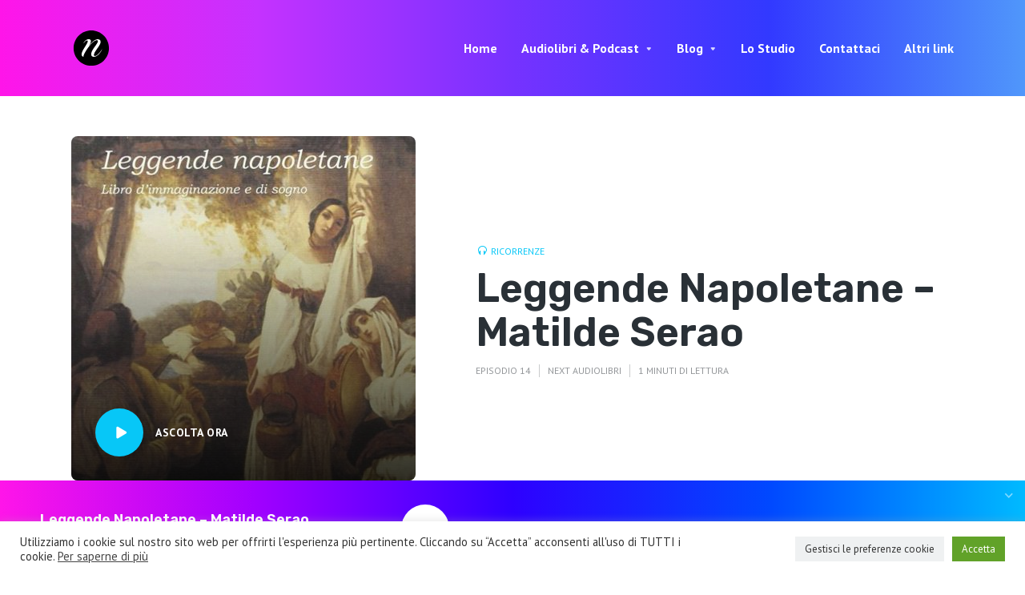

--- FILE ---
content_type: text/html; charset=UTF-8
request_url: https://nextaudiolibri.com/ricorrenze/leggende-napoletane-matilde-serao/
body_size: 29579
content:
<!DOCTYPE html><html dir="ltr" lang="it-IT" prefix="og: https://ogp.me/ns#" class="no-js no-svg"><head><meta charset="UTF-8"><meta http-equiv="x-ua-compatible" content="ie=edge"><meta name="viewport" content="width=device-width, initial-scale=1"><link rel="profile" href="https://gmpg.org/xfn/11" /><title>Leggende Napoletane – Matilde Serao - Next Audiolibri</title> <style>img:is([sizes="auto" i], [sizes^="auto," i]) { contain-intrinsic-size: 3000px 1500px }</style> <!-- All in One SEO Pro 4.9.0 - aioseo.com --><meta name="description" content="Mancano a noi le nere foreste del Nord, le nere foreste degli abeti, cui l’uragano fa torcere i rami come braccia di colossi disperati; mancano le bianchezze" /><meta name="robots" content="max-image-preview:large" /><meta name="author" content="Next Audiolibri"/><meta name="google-site-verification" content="UA-211543487-1" /><link rel="canonical" href="https://nextaudiolibri.com/ricorrenze/leggende-napoletane-matilde-serao/" /><meta name="generator" content="All in One SEO Pro (AIOSEO) 4.9.0" /><meta property="og:locale" content="it_IT" /><meta property="og:site_name" content="Next Audiolibri - Podcast &amp; Audiolibri" /><meta property="og:type" content="article" /><meta property="og:title" content="Leggende Napoletane – Matilde Serao - Next Audiolibri" /><meta property="og:description" content="Mancano a noi le nere foreste del Nord, le nere foreste degli abeti, cui l’uragano fa torcere i rami come braccia di colossi disperati; mancano a noi le bianchezze immacolate della neve che danno..." /><meta property="og:url" content="https://nextaudiolibri.com/ricorrenze/leggende-napoletane-matilde-serao/" /><meta property="og:image" content="https://nextaudiolibri.com/wp-content/uploads/2022/03/Matilde-Serao-Leggende-Napoletane.jpg" /><meta property="og:image:secure_url" content="https://nextaudiolibri.com/wp-content/uploads/2022/03/Matilde-Serao-Leggende-Napoletane.jpg" /><meta property="og:image:width" content="1080" /><meta property="og:image:height" content="1080" /><meta property="article:published_time" content="2022-03-07T07:00:00+00:00" /><meta property="article:modified_time" content="2022-06-16T14:06:28+00:00" /><meta property="article:publisher" content="https://www.facebook.com/nextaudiolibri/" /><meta name="twitter:card" content="summary_large_image" /><meta name="twitter:site" content="@nextaudiolibri" /><meta name="twitter:title" content="Leggende Napoletane – Matilde Serao - Next Audiolibri" /><meta name="twitter:description" content="Mancano a noi le nere foreste del Nord, le nere foreste degli abeti, cui l’uragano fa torcere i rami come braccia di colossi disperati; mancano a noi le bianchezze immacolate della neve che danno..." /><meta name="twitter:creator" content="@nextaudiolibri" /><meta name="twitter:image" content="https://nextaudiolibri.com/wp-content/uploads/2022/03/Matilde-Serao-Leggende-Napoletane.jpg" /> <script type="application/ld+json" class="aioseo-schema"> {"@context":"https:\/\/schema.org","@graph":[{"@type":"BlogPosting","@id":"https:\/\/nextaudiolibri.com\/ricorrenze\/leggende-napoletane-matilde-serao\/#blogposting","name":"Leggende Napoletane \u2013 Matilde Serao - Next Audiolibri","headline":"Leggende Napoletane &#8211; Matilde Serao","author":{"@id":"https:\/\/nextaudiolibri.com\/author\/next_audiolibri\/#author"},"publisher":{"@id":"https:\/\/nextaudiolibri.com\/#organization"},"image":{"@type":"ImageObject","url":"https:\/\/nextaudiolibri.com\/wp-content\/uploads\/2022\/03\/Matilde-Serao-Leggende-Napoletane.jpg","width":1080,"height":1080,"caption":"Matilde Serao - Leggende Napoletane"},"datePublished":"2022-03-07T07:00:00+01:00","dateModified":"2022-06-16T14:06:28+02:00","inLanguage":"it-IT","mainEntityOfPage":{"@id":"https:\/\/nextaudiolibri.com\/ricorrenze\/leggende-napoletane-matilde-serao\/#webpage"},"isPartOf":{"@id":"https:\/\/nextaudiolibri.com\/ricorrenze\/leggende-napoletane-matilde-serao\/#webpage"},"articleSection":"Ricorrenze, Leggende Napoletane, Matilde Serio, ricorrenze"},{"@type":"BreadcrumbList","@id":"https:\/\/nextaudiolibri.com\/ricorrenze\/leggende-napoletane-matilde-serao\/#breadcrumblist","itemListElement":[{"@type":"ListItem","@id":"https:\/\/nextaudiolibri.com#listItem","position":1,"name":"Home","item":"https:\/\/nextaudiolibri.com","nextItem":{"@type":"ListItem","@id":"https:\/\/nextaudiolibri.com\/category\/ricorrenze\/#listItem","name":"Ricorrenze"}},{"@type":"ListItem","@id":"https:\/\/nextaudiolibri.com\/category\/ricorrenze\/#listItem","position":2,"name":"Ricorrenze","item":"https:\/\/nextaudiolibri.com\/category\/ricorrenze\/","nextItem":{"@type":"ListItem","@id":"https:\/\/nextaudiolibri.com\/ricorrenze\/leggende-napoletane-matilde-serao\/#listItem","name":"Leggende Napoletane &#8211; Matilde Serao"},"previousItem":{"@type":"ListItem","@id":"https:\/\/nextaudiolibri.com#listItem","name":"Home"}},{"@type":"ListItem","@id":"https:\/\/nextaudiolibri.com\/ricorrenze\/leggende-napoletane-matilde-serao\/#listItem","position":3,"name":"Leggende Napoletane &#8211; Matilde Serao","previousItem":{"@type":"ListItem","@id":"https:\/\/nextaudiolibri.com\/category\/ricorrenze\/#listItem","name":"Ricorrenze"}}]},{"@type":"Organization","@id":"https:\/\/nextaudiolibri.com\/#organization","name":"Next AudioLibri","description":"Podcast & Audiolibri","url":"https:\/\/nextaudiolibri.com\/","telephone":"+393452844349","logo":{"@type":"ImageObject","url":"https:\/\/nextaudiolibri.com\/wp-content\/uploads\/2022\/01\/logo-next-audiolibri.png","@id":"https:\/\/nextaudiolibri.com\/ricorrenze\/leggende-napoletane-matilde-serao\/#organizationLogo","width":180,"height":50},"image":{"@id":"https:\/\/nextaudiolibri.com\/ricorrenze\/leggende-napoletane-matilde-serao\/#organizationLogo"},"sameAs":["https:\/\/www.facebook.com\/nextaudiolibri\/","https:\/\/twitter.com\/nextaudiolibri","https:\/\/www.instagram.com\/nextaudiolibri\/","https:\/\/www.youtube.com\/@nextaudiolibri"]},{"@type":"Person","@id":"https:\/\/nextaudiolibri.com\/author\/next_audiolibri\/#author","url":"https:\/\/nextaudiolibri.com\/author\/next_audiolibri\/","name":"Next Audiolibri","image":{"@type":"ImageObject","@id":"https:\/\/nextaudiolibri.com\/ricorrenze\/leggende-napoletane-matilde-serao\/#authorImage","url":"https:\/\/nextaudiolibri.com\/wp-content\/uploads\/2022\/07\/user-nextaudiolibri-150x150.png","width":96,"height":96,"caption":"Next Audiolibri"}},{"@type":"WebPage","@id":"https:\/\/nextaudiolibri.com\/ricorrenze\/leggende-napoletane-matilde-serao\/#webpage","url":"https:\/\/nextaudiolibri.com\/ricorrenze\/leggende-napoletane-matilde-serao\/","name":"Leggende Napoletane \u2013 Matilde Serao - Next Audiolibri","description":"Mancano a noi le nere foreste del Nord, le nere foreste degli abeti, cui l\u2019uragano fa torcere i rami come braccia di colossi disperati; mancano le bianchezze","inLanguage":"it-IT","isPartOf":{"@id":"https:\/\/nextaudiolibri.com\/#website"},"breadcrumb":{"@id":"https:\/\/nextaudiolibri.com\/ricorrenze\/leggende-napoletane-matilde-serao\/#breadcrumblist"},"author":{"@id":"https:\/\/nextaudiolibri.com\/author\/next_audiolibri\/#author"},"creator":{"@id":"https:\/\/nextaudiolibri.com\/author\/next_audiolibri\/#author"},"image":{"@type":"ImageObject","url":"https:\/\/nextaudiolibri.com\/wp-content\/uploads\/2022\/03\/Matilde-Serao-Leggende-Napoletane.jpg","@id":"https:\/\/nextaudiolibri.com\/ricorrenze\/leggende-napoletane-matilde-serao\/#mainImage","width":1080,"height":1080,"caption":"Matilde Serao - Leggende Napoletane"},"primaryImageOfPage":{"@id":"https:\/\/nextaudiolibri.com\/ricorrenze\/leggende-napoletane-matilde-serao\/#mainImage"},"datePublished":"2022-03-07T07:00:00+01:00","dateModified":"2022-06-16T14:06:28+02:00"},{"@type":"WebSite","@id":"https:\/\/nextaudiolibri.com\/#website","url":"https:\/\/nextaudiolibri.com\/","name":"Next Audiolibri","alternateName":"Next Audiolibri","description":"Podcast & Audiolibri","inLanguage":"it-IT","publisher":{"@id":"https:\/\/nextaudiolibri.com\/#organization"}}]} </script> <!-- All in One SEO Pro --> <!-- Google Tag Manager for WordPress by gtm4wp.com --> <script data-cfasync="false" data-pagespeed-no-defer> var gtm4wp_datalayer_name = "dataLayer";
 var dataLayer = dataLayer || [];
 const gtm4wp_scrollerscript_debugmode         = false;
 const gtm4wp_scrollerscript_callbacktime      = 100;
 const gtm4wp_scrollerscript_readerlocation    = 150;
 const gtm4wp_scrollerscript_contentelementid  = "content";
 const gtm4wp_scrollerscript_scannertime       = 60; </script> <!-- End Google Tag Manager for WordPress by gtm4wp.com --><link rel='dns-prefetch' href='//www.googletagmanager.com' /><link rel='dns-prefetch' href='//stats.wp.com' /><link rel='preconnect' href='//c0.wp.com' /><link rel="alternate" type="application/rss+xml" title="Next Audiolibri &raquo; Feed" href="https://nextaudiolibri.com/feed/" /><link rel="alternate" type="application/rss+xml" title="Next Audiolibri &raquo; Feed dei commenti" href="https://nextaudiolibri.com/comments/feed/" /><link rel="alternate" type="text/calendar" title="Next Audiolibri &raquo; iCal Feed" href="https://nextaudiolibri.com/eventi/?ical=1" /><link rel="alternate" type="application/rss+xml" title="Next Audiolibri &raquo; Leggende Napoletane &#8211; Matilde Serao Feed dei commenti" href="https://nextaudiolibri.com/ricorrenze/leggende-napoletane-matilde-serao/feed/" /> <style> .lazyload,
 .lazyloading {
 max-width: 100%;
 } </style> <!-- This site uses the Google Analytics by MonsterInsights plugin v9.11.0 - Using Analytics tracking - https://www.monsterinsights.com/ --> <script src="//www.googletagmanager.com/gtag/js?id=G-6DPF11H1XV"  data-cfasync="false" data-wpfc-render="false" type="text/javascript" async></script> <script data-cfasync="false" data-wpfc-render="false" type="text/plain" data-cli-class="cli-blocker-script"  data-cli-script-type="analytics" data-cli-block="true"  data-cli-element-position="head"> var mi_version = '9.11.0';
 var mi_track_user = true;
 var mi_no_track_reason = '';
 var MonsterInsightsDefaultLocations = {"page_location":"https:\/\/nextaudiolibri.com\/ricorrenze\/leggende-napoletane-matilde-serao\/"};
 if ( typeof MonsterInsightsPrivacyGuardFilter === 'function' ) {
 var MonsterInsightsLocations = (typeof MonsterInsightsExcludeQuery === 'object') ? MonsterInsightsPrivacyGuardFilter( MonsterInsightsExcludeQuery ) : MonsterInsightsPrivacyGuardFilter( MonsterInsightsDefaultLocations );
 } else {
 var MonsterInsightsLocations = (typeof MonsterInsightsExcludeQuery === 'object') ? MonsterInsightsExcludeQuery : MonsterInsightsDefaultLocations;
 }
 var disableStrs = [
 'ga-disable-G-6DPF11H1XV',
 ];
 /* Function to detect opted out users */
 function __gtagTrackerIsOptedOut() {
 for (var index = 0; index < disableStrs.length; index++) {
 if (document.cookie.indexOf(disableStrs[index] + '=true') > -1) {
 return true;
 }
 }
 return false;
 }
 /* Disable tracking if the opt-out cookie exists. */
 if (__gtagTrackerIsOptedOut()) {
 for (var index = 0; index < disableStrs.length; index++) {
 window[disableStrs[index]] = true;
 }
 }
 /* Opt-out function */
 function __gtagTrackerOptout() {
 for (var index = 0; index < disableStrs.length; index++) {
 document.cookie = disableStrs[index] + '=true; expires=Thu, 31 Dec 2099 23:59:59 UTC; path=/';
 window[disableStrs[index]] = true;
 }
 }
 if ('undefined' === typeof gaOptout) {
 function gaOptout() {
 __gtagTrackerOptout();
 }
 }
 window.dataLayer = window.dataLayer || [];
 window.MonsterInsightsDualTracker = {
 helpers: {},
 trackers: {},
 };
 if (mi_track_user) {
 function __gtagDataLayer() {
 dataLayer.push(arguments);
 }
 function __gtagTracker(type, name, parameters) {
 if (!parameters) {
 parameters = {};
 }
 if (parameters.send_to) {
 __gtagDataLayer.apply(null, arguments);
 return;
 }
 if (type === 'event') {
 parameters.send_to = monsterinsights_frontend.v4_id;
 var hookName = name;
 if (typeof parameters['event_category'] !== 'undefined') {
 hookName = parameters['event_category'] + ':' + name;
 }
 if (typeof MonsterInsightsDualTracker.trackers[hookName] !== 'undefined') {
 MonsterInsightsDualTracker.trackers[hookName](parameters);
 } else {
 __gtagDataLayer('event', name, parameters);
 } 
 } else {
 __gtagDataLayer.apply(null, arguments);
 }
 }
 __gtagTracker('js', new Date());
 __gtagTracker('set', {
 'developer_id.dZGIzZG': true,
 });
 if ( MonsterInsightsLocations.page_location ) {
 __gtagTracker('set', MonsterInsightsLocations);
 }
 __gtagTracker('config', 'G-6DPF11H1XV', {"forceSSL":"true","link_attribution":"true"} );
 window.gtag = __gtagTracker;										(function () {
 /* https://developers.google.com/analytics/devguides/collection/analyticsjs/ */
 /* ga and __gaTracker compatibility shim. */
 var noopfn = function () {
 return null;
 };
 var newtracker = function () {
 return new Tracker();
 };
 var Tracker = function () {
 return null;
 };
 var p = Tracker.prototype;
 p.get = noopfn;
 p.set = noopfn;
 p.send = function () {
 var args = Array.prototype.slice.call(arguments);
 args.unshift('send');
 __gaTracker.apply(null, args);
 };
 var __gaTracker = function () {
 var len = arguments.length;
 if (len === 0) {
 return;
 }
 var f = arguments[len - 1];
 if (typeof f !== 'object' || f === null || typeof f.hitCallback !== 'function') {
 if ('send' === arguments[0]) {
 var hitConverted, hitObject = false, action;
 if ('event' === arguments[1]) {
 if ('undefined' !== typeof arguments[3]) {
 hitObject = {
 'eventAction': arguments[3],
 'eventCategory': arguments[2],
 'eventLabel': arguments[4],
 'value': arguments[5] ? arguments[5] : 1,
 }
 }
 }
 if ('pageview' === arguments[1]) {
 if ('undefined' !== typeof arguments[2]) {
 hitObject = {
 'eventAction': 'page_view',
 'page_path': arguments[2],
 }
 }
 }
 if (typeof arguments[2] === 'object') {
 hitObject = arguments[2];
 }
 if (typeof arguments[5] === 'object') {
 Object.assign(hitObject, arguments[5]);
 }
 if ('undefined' !== typeof arguments[1].hitType) {
 hitObject = arguments[1];
 if ('pageview' === hitObject.hitType) {
 hitObject.eventAction = 'page_view';
 }
 }
 if (hitObject) {
 action = 'timing' === arguments[1].hitType ? 'timing_complete' : hitObject.eventAction;
 hitConverted = mapArgs(hitObject);
 __gtagTracker('event', action, hitConverted);
 }
 }
 return;
 }
 function mapArgs(args) {
 var arg, hit = {};
 var gaMap = {
 'eventCategory': 'event_category',
 'eventAction': 'event_action',
 'eventLabel': 'event_label',
 'eventValue': 'event_value',
 'nonInteraction': 'non_interaction',
 'timingCategory': 'event_category',
 'timingVar': 'name',
 'timingValue': 'value',
 'timingLabel': 'event_label',
 'page': 'page_path',
 'location': 'page_location',
 'title': 'page_title',
 'referrer' : 'page_referrer',
 };
 for (arg in args) {
 if (!(!args.hasOwnProperty(arg) || !gaMap.hasOwnProperty(arg))) {
 hit[gaMap[arg]] = args[arg];
 } else {
 hit[arg] = args[arg];
 }
 }
 return hit;
 }
 try {
 f.hitCallback();
 } catch (ex) {
 }
 };
 __gaTracker.create = newtracker;
 __gaTracker.getByName = newtracker;
 __gaTracker.getAll = function () {
 return [];
 };
 __gaTracker.remove = noopfn;
 __gaTracker.loaded = true;
 window['__gaTracker'] = __gaTracker;
 })();
 } else {
 console.log("");
 (function () {
 function __gtagTracker() {
 return null;
 }
 window['__gtagTracker'] = __gtagTracker;
 window['gtag'] = __gtagTracker;
 })();
 }
 </script> <!-- / Google Analytics by MonsterInsights --><link rel="stylesheet" id="roogan-fonts-fonts" href="https://fonts.googleapis.com/css2?family=PT%20Sans:ital,wght@0,400;0,700&family=Rubik:ital,wght@0,600&display=swap&ver=1.2.3" type="text/css" media="all" /><style id='wp-emoji-styles-inline-css' type='text/css'> img.wp-smiley, img.emoji {
 display: inline !important;
 border: none !important;
 box-shadow: none !important;
 height: 1em !important;
 width: 1em !important;
 margin: 0 0.07em !important;
 vertical-align: -0.1em !important;
 background: none !important;
 padding: 0 !important;
 } </style><link rel='stylesheet' id='wp-block-library-css' href='https://c0.wp.com/c/6.8.3/wp-includes/css/dist/block-library/style.min.css' type='text/css' media='all' /> <style id='classic-theme-styles-inline-css' type='text/css'> /*! This file is auto-generated */
.wp-block-button__link{color:#fff;background-color:#32373c;border-radius:9999px;box-shadow:none;text-decoration:none;padding:calc(.667em + 2px) calc(1.333em + 2px);font-size:1.125em}.wp-block-file__button{background:#32373c;color:#fff;text-decoration:none} </style><link rel="stylesheet" href="https://nextaudiolibri.com/wp-content/cache/minify/6eff4.css" media="all" />
 <style id='jetpack-sharing-buttons-style-inline-css' type='text/css'> .jetpack-sharing-buttons__services-list{display:flex;flex-direction:row;flex-wrap:wrap;gap:0;list-style-type:none;margin:5px;padding:0}.jetpack-sharing-buttons__services-list.has-small-icon-size{font-size:12px}.jetpack-sharing-buttons__services-list.has-normal-icon-size{font-size:16px}.jetpack-sharing-buttons__services-list.has-large-icon-size{font-size:24px}.jetpack-sharing-buttons__services-list.has-huge-icon-size{font-size:36px}@media print{.jetpack-sharing-buttons__services-list{display:none!important}}.editor-styles-wrapper .wp-block-jetpack-sharing-buttons{gap:0;padding-inline-start:0}ul.jetpack-sharing-buttons__services-list.has-background{padding:1.25em 2.375em} </style> <style id='global-styles-inline-css' type='text/css'> :root{--wp--preset--aspect-ratio--square: 1;--wp--preset--aspect-ratio--4-3: 4/3;--wp--preset--aspect-ratio--3-4: 3/4;--wp--preset--aspect-ratio--3-2: 3/2;--wp--preset--aspect-ratio--2-3: 2/3;--wp--preset--aspect-ratio--16-9: 16/9;--wp--preset--aspect-ratio--9-16: 9/16;--wp--preset--color--black: #000000;--wp--preset--color--cyan-bluish-gray: #abb8c3;--wp--preset--color--white: #ffffff;--wp--preset--color--pale-pink: #f78da7;--wp--preset--color--vivid-red: #cf2e2e;--wp--preset--color--luminous-vivid-orange: #ff6900;--wp--preset--color--luminous-vivid-amber: #fcb900;--wp--preset--color--light-green-cyan: #7bdcb5;--wp--preset--color--vivid-green-cyan: #00d084;--wp--preset--color--pale-cyan-blue: #8ed1fc;--wp--preset--color--vivid-cyan-blue: #0693e3;--wp--preset--color--vivid-purple: #9b51e0;--wp--preset--color--roogan-text: #293036;--wp--preset--color--roogan-bg: #293036;--wp--preset--gradient--vivid-cyan-blue-to-vivid-purple: linear-gradient(135deg,rgba(6,147,227,1) 0%,rgb(155,81,224) 100%);--wp--preset--gradient--light-green-cyan-to-vivid-green-cyan: linear-gradient(135deg,rgb(122,220,180) 0%,rgb(0,208,130) 100%);--wp--preset--gradient--luminous-vivid-amber-to-luminous-vivid-orange: linear-gradient(135deg,rgba(252,185,0,1) 0%,rgba(255,105,0,1) 100%);--wp--preset--gradient--luminous-vivid-orange-to-vivid-red: linear-gradient(135deg,rgba(255,105,0,1) 0%,rgb(207,46,46) 100%);--wp--preset--gradient--very-light-gray-to-cyan-bluish-gray: linear-gradient(135deg,rgb(238,238,238) 0%,rgb(169,184,195) 100%);--wp--preset--gradient--cool-to-warm-spectrum: linear-gradient(135deg,rgb(74,234,220) 0%,rgb(151,120,209) 20%,rgb(207,42,186) 40%,rgb(238,44,130) 60%,rgb(251,105,98) 80%,rgb(254,248,76) 100%);--wp--preset--gradient--blush-light-purple: linear-gradient(135deg,rgb(255,206,236) 0%,rgb(152,150,240) 100%);--wp--preset--gradient--blush-bordeaux: linear-gradient(135deg,rgb(254,205,165) 0%,rgb(254,45,45) 50%,rgb(107,0,62) 100%);--wp--preset--gradient--luminous-dusk: linear-gradient(135deg,rgb(255,203,112) 0%,rgb(199,81,192) 50%,rgb(65,88,208) 100%);--wp--preset--gradient--pale-ocean: linear-gradient(135deg,rgb(255,245,203) 0%,rgb(182,227,212) 50%,rgb(51,167,181) 100%);--wp--preset--gradient--electric-grass: linear-gradient(135deg,rgb(202,248,128) 0%,rgb(113,206,126) 100%);--wp--preset--gradient--midnight: linear-gradient(135deg,rgb(2,3,129) 0%,rgb(40,116,252) 100%);--wp--preset--font-size--small: 14.4px;--wp--preset--font-size--medium: 20px;--wp--preset--font-size--large: 32.4px;--wp--preset--font-size--x-large: 42px;--wp--preset--font-size--normal: 18px;--wp--preset--font-size--huge: 43.2px;--wp--preset--spacing--20: 0.44rem;--wp--preset--spacing--30: 0.67rem;--wp--preset--spacing--40: 1rem;--wp--preset--spacing--50: 1.5rem;--wp--preset--spacing--60: 2.25rem;--wp--preset--spacing--70: 3.38rem;--wp--preset--spacing--80: 5.06rem;--wp--preset--shadow--natural: 6px 6px 9px rgba(0, 0, 0, 0.2);--wp--preset--shadow--deep: 12px 12px 50px rgba(0, 0, 0, 0.4);--wp--preset--shadow--sharp: 6px 6px 0px rgba(0, 0, 0, 0.2);--wp--preset--shadow--outlined: 6px 6px 0px -3px rgba(255, 255, 255, 1), 6px 6px rgba(0, 0, 0, 1);--wp--preset--shadow--crisp: 6px 6px 0px rgba(0, 0, 0, 1);}:where(.is-layout-flex){gap: 0.5em;}:where(.is-layout-grid){gap: 0.5em;}body .is-layout-flex{display: flex;}.is-layout-flex{flex-wrap: wrap;align-items: center;}.is-layout-flex > :is(*, div){margin: 0;}body .is-layout-grid{display: grid;}.is-layout-grid > :is(*, div){margin: 0;}:where(.wp-block-columns.is-layout-flex){gap: 2em;}:where(.wp-block-columns.is-layout-grid){gap: 2em;}:where(.wp-block-post-template.is-layout-flex){gap: 1.25em;}:where(.wp-block-post-template.is-layout-grid){gap: 1.25em;}.has-black-color{color: var(--wp--preset--color--black) !important;}.has-cyan-bluish-gray-color{color: var(--wp--preset--color--cyan-bluish-gray) !important;}.has-white-color{color: var(--wp--preset--color--white) !important;}.has-pale-pink-color{color: var(--wp--preset--color--pale-pink) !important;}.has-vivid-red-color{color: var(--wp--preset--color--vivid-red) !important;}.has-luminous-vivid-orange-color{color: var(--wp--preset--color--luminous-vivid-orange) !important;}.has-luminous-vivid-amber-color{color: var(--wp--preset--color--luminous-vivid-amber) !important;}.has-light-green-cyan-color{color: var(--wp--preset--color--light-green-cyan) !important;}.has-vivid-green-cyan-color{color: var(--wp--preset--color--vivid-green-cyan) !important;}.has-pale-cyan-blue-color{color: var(--wp--preset--color--pale-cyan-blue) !important;}.has-vivid-cyan-blue-color{color: var(--wp--preset--color--vivid-cyan-blue) !important;}.has-vivid-purple-color{color: var(--wp--preset--color--vivid-purple) !important;}.has-black-background-color{background-color: var(--wp--preset--color--black) !important;}.has-cyan-bluish-gray-background-color{background-color: var(--wp--preset--color--cyan-bluish-gray) !important;}.has-white-background-color{background-color: var(--wp--preset--color--white) !important;}.has-pale-pink-background-color{background-color: var(--wp--preset--color--pale-pink) !important;}.has-vivid-red-background-color{background-color: var(--wp--preset--color--vivid-red) !important;}.has-luminous-vivid-orange-background-color{background-color: var(--wp--preset--color--luminous-vivid-orange) !important;}.has-luminous-vivid-amber-background-color{background-color: var(--wp--preset--color--luminous-vivid-amber) !important;}.has-light-green-cyan-background-color{background-color: var(--wp--preset--color--light-green-cyan) !important;}.has-vivid-green-cyan-background-color{background-color: var(--wp--preset--color--vivid-green-cyan) !important;}.has-pale-cyan-blue-background-color{background-color: var(--wp--preset--color--pale-cyan-blue) !important;}.has-vivid-cyan-blue-background-color{background-color: var(--wp--preset--color--vivid-cyan-blue) !important;}.has-vivid-purple-background-color{background-color: var(--wp--preset--color--vivid-purple) !important;}.has-black-border-color{border-color: var(--wp--preset--color--black) !important;}.has-cyan-bluish-gray-border-color{border-color: var(--wp--preset--color--cyan-bluish-gray) !important;}.has-white-border-color{border-color: var(--wp--preset--color--white) !important;}.has-pale-pink-border-color{border-color: var(--wp--preset--color--pale-pink) !important;}.has-vivid-red-border-color{border-color: var(--wp--preset--color--vivid-red) !important;}.has-luminous-vivid-orange-border-color{border-color: var(--wp--preset--color--luminous-vivid-orange) !important;}.has-luminous-vivid-amber-border-color{border-color: var(--wp--preset--color--luminous-vivid-amber) !important;}.has-light-green-cyan-border-color{border-color: var(--wp--preset--color--light-green-cyan) !important;}.has-vivid-green-cyan-border-color{border-color: var(--wp--preset--color--vivid-green-cyan) !important;}.has-pale-cyan-blue-border-color{border-color: var(--wp--preset--color--pale-cyan-blue) !important;}.has-vivid-cyan-blue-border-color{border-color: var(--wp--preset--color--vivid-cyan-blue) !important;}.has-vivid-purple-border-color{border-color: var(--wp--preset--color--vivid-purple) !important;}.has-vivid-cyan-blue-to-vivid-purple-gradient-background{background: var(--wp--preset--gradient--vivid-cyan-blue-to-vivid-purple) !important;}.has-light-green-cyan-to-vivid-green-cyan-gradient-background{background: var(--wp--preset--gradient--light-green-cyan-to-vivid-green-cyan) !important;}.has-luminous-vivid-amber-to-luminous-vivid-orange-gradient-background{background: var(--wp--preset--gradient--luminous-vivid-amber-to-luminous-vivid-orange) !important;}.has-luminous-vivid-orange-to-vivid-red-gradient-background{background: var(--wp--preset--gradient--luminous-vivid-orange-to-vivid-red) !important;}.has-very-light-gray-to-cyan-bluish-gray-gradient-background{background: var(--wp--preset--gradient--very-light-gray-to-cyan-bluish-gray) !important;}.has-cool-to-warm-spectrum-gradient-background{background: var(--wp--preset--gradient--cool-to-warm-spectrum) !important;}.has-blush-light-purple-gradient-background{background: var(--wp--preset--gradient--blush-light-purple) !important;}.has-blush-bordeaux-gradient-background{background: var(--wp--preset--gradient--blush-bordeaux) !important;}.has-luminous-dusk-gradient-background{background: var(--wp--preset--gradient--luminous-dusk) !important;}.has-pale-ocean-gradient-background{background: var(--wp--preset--gradient--pale-ocean) !important;}.has-electric-grass-gradient-background{background: var(--wp--preset--gradient--electric-grass) !important;}.has-midnight-gradient-background{background: var(--wp--preset--gradient--midnight) !important;}.has-small-font-size{font-size: var(--wp--preset--font-size--small) !important;}.has-medium-font-size{font-size: var(--wp--preset--font-size--medium) !important;}.has-large-font-size{font-size: var(--wp--preset--font-size--large) !important;}.has-x-large-font-size{font-size: var(--wp--preset--font-size--x-large) !important;}
:where(.wp-block-post-template.is-layout-flex){gap: 1.25em;}:where(.wp-block-post-template.is-layout-grid){gap: 1.25em;}
:where(.wp-block-columns.is-layout-flex){gap: 2em;}:where(.wp-block-columns.is-layout-grid){gap: 2em;}
:root :where(.wp-block-pullquote){font-size: 1.5em;line-height: 1.6;} </style><link rel="stylesheet" href="https://nextaudiolibri.com/wp-content/cache/minify/1ea9a.css" media="all" />
 <style id='flexible-table-block-inline-css' type='text/css'> .wp-block-flexible-table-block-table.wp-block-flexible-table-block-table>table{width:100%;max-width:100%;border-collapse:collapse;}.wp-block-flexible-table-block-table.wp-block-flexible-table-block-table.is-style-stripes tbody tr:nth-child(odd) th{background-color:#f0f0f1;}.wp-block-flexible-table-block-table.wp-block-flexible-table-block-table.is-style-stripes tbody tr:nth-child(odd) td{background-color:#f0f0f1;}.wp-block-flexible-table-block-table.wp-block-flexible-table-block-table.is-style-stripes tbody tr:nth-child(even) th{background-color:#ffffff;}.wp-block-flexible-table-block-table.wp-block-flexible-table-block-table.is-style-stripes tbody tr:nth-child(even) td{background-color:#ffffff;}.wp-block-flexible-table-block-table.wp-block-flexible-table-block-table>table tr th,.wp-block-flexible-table-block-table.wp-block-flexible-table-block-table>table tr td{padding:0.5em;border-width:1px;border-style:solid;border-color:#000000;text-align:left;vertical-align:middle;}.wp-block-flexible-table-block-table.wp-block-flexible-table-block-table>table tr th{background-color:#f0f0f1;}.wp-block-flexible-table-block-table.wp-block-flexible-table-block-table>table tr td{background-color:#ffffff;}@media screen and (min-width:769px){.wp-block-flexible-table-block-table.is-scroll-on-pc{overflow-x:scroll;}.wp-block-flexible-table-block-table.is-scroll-on-pc table{max-width:none;align-self:self-start;}}@media screen and (max-width:768px){.wp-block-flexible-table-block-table.is-scroll-on-mobile{overflow-x:scroll;}.wp-block-flexible-table-block-table.is-scroll-on-mobile table{max-width:none;align-self:self-start;}.wp-block-flexible-table-block-table table.is-stacked-on-mobile th,.wp-block-flexible-table-block-table table.is-stacked-on-mobile td{width:100%!important;display:block;}} </style><link rel="stylesheet" href="https://nextaudiolibri.com/wp-content/cache/minify/2ccdb.css" media="all" />
 <style id='roogan-main-inline-css' type='text/css'> :root{ --main-font: 'PT Sans', Arial, sans-serif;--main-font-weight: 400;--h-font: 'Rubik', Arial, sans-serif;--h-font-weight: 600;--button-font: 'PT Sans', Arial, sans-serif;--button-font-weight: 700;--color-txt: #293036;--color-bg: #ffffff;--color-acc: #07c7f7;--color-h: #293036;--color-meta: rgba(41,48,54,0.5); --color-button: #293036;--color-button-border: rgba(41,48,54,0.8); --color-button-border-05: rgba(41,48,54,0.5); --color-txt-075: rgba(41,48,54,0.75); --color-txt-05: rgba(41,48,54,0.5); --color-txt-025: rgba(41,48,54,0.25); --color-txt-01: rgba(41,48,54,0.1); --color-txt-005: rgba(41,48,54,0.05); --color-player-bg: #1e2225; --color-player-025: rgba(255,255,255,0.25); --font-size-p: 1.8rem;--line-height-p: 1.625;--font-size-small: 1.6rem;--line-height-small: 1.4;--font-size-nav: 1.6rem;--font-size-p-large: 2rem;--header-height: 120px;--header-height-responsive-sm: 60px;--header-height-responsive-md: 80px;--content-post: 748px;--content-podcast: 748px;}.rogan-section-gradient-overlay .entry-media:before {-webkit-filter: opacity(0);filter: opacity(0);}.rogan-section-gradient-overlay .entry-media:after {-webkit-filter: opacity(0.6);filter: opacity(0.6);mix-blend-mode: normal;}.roogan-overlay-bg-full:after {background: rgba(41, 48, 54, 0.5);}.roogan-section-soft-bg{background: var(--color-txt-005);}.roogan-header{--nav-font: 'PT Sans', Arial, sans-serif;--nav-font-weight: 700;--color-header-middle-txt: #FFF;--color-header-middle-txt-05: rgba(255,255,255,0.5);--color-header-middle-txt-075: rgba(255,255,255,0.75); --color-header-middle-acc: var(--color-header-middle-txt-075);font-size:1.6rem; }.roogan-header-indent .cover-indent{padding-top: 30px; }.roogan-header-indent .inner--padding-normal{padding-top: 125px;}.roogan-header{font-family: var(--nav-font);font-weight: var(--nav-font-weight);}.roogan-header .sub-menu {background: var(--color-bg);color: var(--color-txt);}.header-main{background: linear-gradient(to left, #5097fb, #3239ff, #7632ff, #c532ff,#ff15e9);}.header-main,.header-main .header-middle a,.header-mobile a,.header-mobile .roogan-menu-donate li a{color: var(--color-header-middle-txt);}.header-main .sub-menu a{color: var(--color-txt);}.header-middle .sub-menu li:hover > a,.header-middle .sub-menu .current-menu-item > a,.header-middle .sub-menu .current-menu-parent > a{color: var(--color-txt-05);}.header-middle nav > ul > li:hover > a,.header-middle nav > ul > .current-menu-item > a,.header-middle nav > ul > .current-menu-parent > a,.roogan-hamburger > li > a:hover,.roogan-hamburger > li.accordion-active > a,.roogan-cart > li > a:hover,.roogan-cart > li.accordion-active > a{color: var(--color-header-middle-txt-075);}.header-sticky{--color-header-sticky-bg: #ffffff;--color-header-sticky-txt: #293036;--color-header-sticky-05: rgba(41,48,54,0.5); }.header-sticky,.header-sticky .sub-menu{background-color: var(--color-header-sticky-bg);}.header-sticky,.header-sticky a,.header-sticky .roogan-hamburger > li > a,.header-sticky .roogan-cart > li > a,.header-sticky .roogan-cart .roogan-cart-count {color: var(--color-header-sticky-txt);}.header-sticky .sub-menu li:hover > a,.header-sticky .sub-menu .current-menu-item > a,.header-sticky .sub-menu .current-menu-parent > a,.header-sticky nav > ul > li:hover > a,.header-sticky nav > ul > .current-menu-item > a,.header-sticky nav > ul > .current-menu-parent > a,.header-sticky .roogan-hamburger > li:hover > a,.header-sticky .roogan-cart > li:hover > a{color: var(--color-header-sticky-05);}.header-sticky-main > .container{height: 90px;}.rogan-section-gradient,.rogan-section-gradient-overlay .entry-media:after{background: #293036}.wa-5.rogan-section-gradient-overlay .entry-media:after{background: linear-gradient(270deg, rgba(0,0,0,0) 0%, rgba(0,0,0,0.8) 100%); max-width: 75%;filter: opacity(1);}.wa-4.rogan-section-gradient-overlay .entry-media:after{background: linear-gradient(270deg, rgba(0,0,0,0.8) 0%, rgba(0,0,0,0) 100%); max-width: 75%;right: 0;left: auto;filter: opacity(1);}.entry-title a,.show-title a{color: #293036;}body{font-size:1.8rem;}.widget-title,.mks_author_widget h3{font-size:2rem; }.entry-content .meks_ess_share_label h5{font-size:1.6rem; }.h0{font-size: clamp(2.6rem, 6vw, 5.0rem);}h1, .h1{font-size: clamp(2.6rem, 3vw, 4.2rem);}h2, .h2,.author-archive .h0{font-size: clamp(2.4rem, 3vw, 3.4rem);}h3, .h3{font-size: clamp(2.2rem, 2vw, 2.8rem);}h4, .h4,.mks_author_widget h3,.wp-block-cover .wp-block-cover-image-text,.wp-block-cover .wp-block-cover-text,.wp-block-cover h2,.wp-block-cover-image .wp-block-cover-image-text,.wp-block-cover-image .wp-block-cover-text,.wp-block-cover-image h2{font-size: clamp(2rem, 3vw, 2.4rem);}h5, .h5,.header-el-label,.fn{font-size: clamp(1.8rem, 3vw, 2.0rem);}h6, .h6{font-size: clamp(1.6rem, 3vw, 1.6rem);}.section-title{font-size: clamp(2rem, 3vw, 2.6rem);}.paragraph-small,.text-small {font-size:1.6rem;}.header-mobile>.container,.header-sticky .header-middle > .container{height: 60px;}@media (min-width: 600px){ .header-mobile>.container,.header-sticky .header-middle > .container{height: 80px;}}@media (min-width: 989px){ .header-main .header-middle > .container {height: 120px;}.header-sticky .header-middle > .container{height: 90px; }}.roogan-section.roogan-newsletter{height: 350px;min-height: auto;}.roogan-section.roogan-subscribe{height: 400px;min-height: auto;}.roogan-button,input[type="submit"],input[type="button"],button[type="submit"],.roogan-pagination a,ul.page-numbers a,ul.page-numbers span,.meks-instagram-follow-link .meks-widget-cta,.widget .mks_autor_link_wrap a,.widget .mks_read_more a,.paginated-post-wrapper a,#cancel-comment-reply-link,.comment-reply-link,.wp-block-button .wp-block-button__link{font-family: var(--button-font);font-weight: var(--button-font-weight); }.entry-tags a{font-family: var(--h-font); font-weight: var(--h-font-weight);}.roogan-button.disabled,.roogan-button.disabled:hover{background-color: rgba(41,48,54,0.1); color: #293036;pointer-events: none;}.roogan-breadcrumbs{color: rgba(41,48,54,0.25);}.roogan-breadcrumbs a{color: rgba(41,48,54,0.5); }.roogan-breadcrumbs a:hover{color: #293036; }.roogan-subscribe li a {background: rgba(7,199,247,0.75);}.roogan-subscribe li a:hover,.roogan-header .roogan-cart .roogan-cart-count {background: rgba(7,199,247,1);}.widget a{color: #293036;}.widget a:hover{color: #07c7f7; }.widget li{color: rgba(41,48,54,0.5); }.roogan-sidebar ul.mks_social_widget_ul li a:hover,.widget_calendar #today a{background-color: #293036;}.widget_calendar #today a{color: #fff;}.rssSummary,.widget-title .rsswidget{color: #293036; }.widget_categories ul li a,.widget_archive ul li a{color: #293036; }.roogan-header .site-title a{ text-transform: none;}.site-description{ text-transform: none;}.roogan-header li a{ text-transform: none;}.roogan-header .header-top, .roogan-header .header-top li a{ text-transform: none;}.widget-title, .roogan-footer .widget-title{ text-transform: none;}.section-title{ text-transform: none;}.entry-title, .meks-ap-title{ text-transform: none;}h1, h2, h3, h4, h5, h6, .fn, .h7, .h8{ text-transform: none;}.roogan-menu-donate li a,.roogan-buttons .roogan-menu-subscribe li a,.roogan-button, input[type="submit"], input[type="button"], button[type="submit"], .roogan-pagination a, ul.page-numbers a, ul.page-numbers .current, .comment-reply-link, #cancel-comment-reply-link, .meks-instagram-follow-link .meks-widget-cta, .mks_autor_link_wrap a, .mks_read_more a, .paginated-post-wrapper a, .entry-content .roogan-button, .roogan-subscribe .empty-list a, .roogan-menu-donate .empty-list a, .roogan-link-special,.roogan-button-play span{text-transform: uppercase;letter-spacing: 0.5px;}@media(min-width: 989px){.has-small-font-size{ font-size: 1.4rem;}.has-normal-font-size{ font-size: 1.8rem;}.has-large-font-size{ font-size: 3.2rem;}.has-huge-font-size{ font-size: 4.3rem;}}.has-roogan-text-background-color{ background-color: #293036;}.has-roogan-text-color{ color: #293036;}.has-roogan-bg-background-color{ background-color: #ffffff;}.has-roogan-bg-color{ color: #ffffff;}.has-roogan-bg-background-color{ background-color: #07c7f7;}.has-roogan-bg-color{ color: #07c7f7;}.has-roogan-bg-background-color{ background-color: #293036;}.has-roogan-bg-color{ color: #293036;}.roogan-footer{--color-footer-bg: #293036;--color-footer-txt: #FFF;--color-footer-txt-05: rgba(255,255,255,0.5); --color-footer-txt-025: rgba(255,255,255,0.25); --color-footer-txt-015: rgba(255,255,255,0.15); background-color: var(--color-footer-bg);color: var(--color-footer-txt);font-size: 1.6rem;border-top: 4px solid var(--color-acc);}.roogan-footer a,.roogan-footer .widget-title,.roogan-footer .widget .count,.roogan-footer .widget_categories li a,.roogan-footer .widget_archive li a,.roogan-footer .widget .roogan-accordion-nav,.roogan-footer table,.roogan-footer .widget-title .rsswidget,.roogan-footer .widget li,.roogan-footer .rssSummary,.roogan-footer .widget p,.roogan-footer .widget.widget_search button[type=submit]{color: var(--color-footer-txt);}.roogan-footer select{color: var(--color-footer-bg); }.roogan-footer .separator-line{background-color:rgba(255,255,255,0.1);}.roogan-empty-message{background-color: rgba(41,48,54,0.1); }.roogan-footer .widget li,.roogan-footer .rss-date{color: rgba(255,255,255,0.5); }.roogan-footer .widget li a:hover,.roogan-footer .widget a:hover,.roogan-copyright a:hover{color: var(--color-acc); }body .meks-ap,body .meks-ap-player,body .meks-ap-player iframe {height: 120px; }body .meks-ap-collapsed,.roogan-player-hidden .meks-ap{bottom: -120px; }.meks-ap-player .mejs-volume-handle{background: 0 0;}.meks-ap-toggle.meks-ap-bg{background-color: rgba(41,48,54,0.5);}body .meks-ap ul a,.roogan-player-action .mejs-button:hover > button{color: #293036;}body .meks-ap-bg, body .meks-ap-collapsed .meks-ap-toggle {background: linear-gradient(to left, #00baff, #0048ff, #2e00ff, #a100ff,#ff15e9);}body .meks-ap, body .meks-ap a, body .meks-ap .mejs-button>button,body .roogan-player-action .mejs-button > button,body .roogan-player-action .mejs-button > a,body .meks-ap-episode {color: #fff;}body .meks-ap .mejs-volume-button>.mejs-volume-slider,body .meks-ap .mejs__speed-selector, body .meks-ap .mejs-speed-selector, body .meks-ap .mejs-playpause-button {background-color: #FFF;}body .meks-ap .mejs-volume-button:hover > button:before,body .meks-ap .mejs__speed-selector,body .meks-ap .mejs-speed-selector, body .meks-ap .mejs-speed-button:hover button,body .meks-ap .mejs-playpause-button button{color: #000;}body .meks-ap .mejs-time-current,body .meks-ap .mejs-time-handle-content{background-color: rgba(255,255,255,1);}body .meks-ap .mejs-time-handle-content{border-color: rgba(255,255,255,1);}body .meks-ap .mejs-time-total{background: rgba(255,255,255,0.3);}body .meks-ap .mejs-time-loaded {background: rgba(255,255,255,0.4);}body .meks-ap .mejs-time-current,body .meks-ap .mejs-time-handle-content {background: rgba(255,255,255,1);}body .meks-ap .mejs-time-hovered {background: rgba(255,255,255,0.5);z-index: 10}body .meks-ap .mejs-time-hovered.negative {background: hsla(0, 0%, 100%, .9);}body .meks-ap .mejs-time-float {background: rgba(255,255,255,1);color: #1e2225;}body .meks-ap .mejs-time-float-corner{border: 5px solid rgba(255,255,255,1);border-color: rgba(255,255,255,1) transparent transparent;}.meks-ap .roogan-loader:after{content: "Caricamento in corso...";}tr {border-bottom: 1px solid rgba(41,48,54,0.1);}.wp-block-table.is-style-stripes tr:nth-child(odd){background-color: rgba(41,48,54,0.1);}body .wp-block-button .wp-block-button__link.has-background:hover{background-color: #293036 !important;color: #ffffff; }.wp-block-button.is-style-outline .wp-block-button__link{border: 1px solid #293036;color: #293036;}.wp-block-button.is-style-outline .wp-block-button__link:hover{border: 1px solid #293036; color: #293036; background: 0 0; }.is-style-outline .wp-block-button__link {background: 0 0;color:#293036;border: 2px solid currentcolor;}.wp-block-quote:before{background-color: rgba(41,48,54,0.01);}.wp-block-pullquote:not(.is-style-solid-color){color: #293036;border-color: #293036;}.wp-block-pullquote{background-color: #293036;color: #ffffff; }.roogan-sidebar-none .wp-block-pullquote.alignfull.is-style-solid-color{box-shadow: -526px 0 0 #293036, -1052px 0 0 #293036,526px 0 0 #293036, 1052px 0 0 #293036; }.entry-content > pre,.entry-content > code,.entry-content > p code,.comment-content > pre,.comment-content > code,.comment-content > p code{background-color: rgba(41,48,54,0.05);font-size: 1.4rem;}.wp-block-separator{background-color: rgba(41,48,54,0.05);}.wp-block-rss__item-author, .wp-block-rss__item-publish-date{color:rgba(41,48,54,0.5);}.wp-block-calendar tfoot a{color:rgba(41,48,54,0.5);}.wp-block-latest-comments__comment-meta,.wp-block-latest-posts__post-date{color: rgba(41,48,54,0.5); }.roogan-content-post{max-width: 748px;}.roogan-content-podcast{max-width: 748px;}.roogan-content-page{max-width: 748px;}@media (min-width: 1102px){ .roogan-content-post{max-width: 768px;}.roogan-content-podcast{max-width: 768px;}.roogan-content-page{max-width: 768px;}}@media(min-width: 600px){.size-roogan-single-post-3{ height: 600px !important;}.size-roogan-single-page-2{ height: 500px !important;}.size-roogan-wa-3{ height: 800px !important;}.size-roogan-wa-4{ height: 800px !important;}.size-roogan-fa-3{ height: 700px !important;}.size-roogan-fa-4{ height: 700px !important;}.size-roogan-category-4{ height: 500px !important;}.size-roogan-newsletter{ height: 350px !important;}.size-roogan-subscribe{ height: 400px !important;}.size-roogan-single-podcast-3{ height: 650px !important;}.size-roogan-show-4{ height: 700px !important;}}@media(min-width: 989px){.size-roogan-a{ height: 473px !important;}.size-roogan-b{ height: 404px !important;}.size-roogan-c{ height: 526px !important;}.size-roogan-d{ height: 334px !important;}.size-roogan-e{ height: 395px !important;}.size-roogan-f{ height: 334px !important;}.size-roogan-g{ height: 238px !important;}.size-roogan-single-post-1{ height: 430px !important;}.size-roogan-single-post-2{ height: 430px !important;}.size-roogan-single-post-3{ height: 600px !important;}.size-roogan-single-post-4{ height: 473px !important;}.size-roogan-single-post-5{ height: 473px !important;}.size-roogan-single-post-6{ height: 473px !important;}.size-roogan-single-post-7{ height: 473px !important;}.size-roogan-single-page-1{ height: 473px !important;}.size-roogan-single-page-2{ height: 500px !important;}.size-roogan-wa-1{ height: 430px !important;}.size-roogan-wa-2{ height: 430px !important;}.size-roogan-wa-3{ height: 800px !important;}.size-roogan-wa-4{ height: 800px !important;}.size-roogan-fa-1{ height: 430px !important;}.size-roogan-fa-2{ height: 430px !important;}.size-roogan-fa-3{ height: 700px !important;}.size-roogan-fa-4{ height: 700px !important;}.size-roogan-category-1{ height: 430px !important;}.size-roogan-category-2{ height: 430px !important;}.size-roogan-category-3{ height: 473px !important;}.size-roogan-category-4{ height: 500px !important;}.size-roogan-newsletter{ height: 350px !important;}.size-roogan-subscribe{ height: 400px !important;}.size-roogan-single-podcast-1{ height: 430px !important;}.size-roogan-single-podcast-2{ height: 430px !important;}.size-roogan-single-podcast-3{ height: 650px !important;}.size-roogan-single-podcast-4{ height: 473px !important;}.size-roogan-single-podcast-5{ height: 473px !important;}.size-roogan-single-podcast-6{ height: 473px !important;}.size-roogan-single-podcast-7{ height: 473px !important;}.size-roogan-show-1{ height: 430px !important;}.size-roogan-show-2{ height: 430px !important;}.size-roogan-show-3{ height: 473px !important;}.size-roogan-show-4{ height: 700px !important;}} </style><link rel="stylesheet" href="https://nextaudiolibri.com/wp-content/cache/minify/8f631.css" media="all" />
 <style id='meks_ap-main-inline-css' type='text/css'> .meks-ap-bg, .mejs-volume-total, .meks-ap-collapsed .meks-ap-toggle {
 background: #000;
 }.meks-ap, .meks-ap a, .mejs-button>button {
 color: #FFF;
 }.mejs-volume-button>.mejs-volume-slider,.mejs__speed-selector, .mejs-speed-selector, .mejs-playpause-button {
 background-color: #FFF;
 }.mejs-volume-button:hover > button:before,.mejs__speed-selector,.mejs-speed-selector, .mejs-speed-button:hover button, .mejs-playpause-button button{
 color: #000;
 }.mejs-time-current, .mejs-time-handle-content{
 background-color: #FFF;
 }.mejs-time-handle-content{
 border-color: #FFF;
 }:root{
 --player-original-bg-color: #000;
 } </style><link rel="stylesheet" href="https://nextaudiolibri.com/wp-content/cache/minify/9a28b.css" media="all" />
 <script src="https://nextaudiolibri.com/wp-content/cache/minify/c4d91.js" async></script>
 <script data-cfasync="false" data-wpfc-render="false" type="text/javascript" id='monsterinsights-frontend-script-js-extra'>/* <![CDATA[ */
var monsterinsights_frontend = {"js_events_tracking":"true","download_extensions":"doc,pdf,ppt,zip,xls,docx,pptx,xlsx,mp3,wav","inbound_paths":"[{\"path\":\"\\\/go\\\/\",\"label\":\"affiliate\"},{\"path\":\"\\\/recommend\\\/\",\"label\":\"affiliate\"}]","home_url":"https:\/\/nextaudiolibri.com","hash_tracking":"false","v4_id":"G-6DPF11H1XV"};/* ]]> */ </script> <script type="text/javascript" src="https://c0.wp.com/c/6.8.3/wp-includes/js/jquery/jquery.min.js" id="jquery-core-js"></script> <script type="text/javascript" src="https://c0.wp.com/c/6.8.3/wp-includes/js/jquery/jquery-migrate.min.js" id="jquery-migrate-js"></script> <script type="text/javascript" id="cookie-law-info-js-extra"> /* <![CDATA[ */
var Cli_Data = {"nn_cookie_ids":[],"cookielist":[],"non_necessary_cookies":{"analytics":["_gid","_gat_gtag_UA_#","_gat","_ga_#","_ga"],"advertisement":["collect","mautic_referer_id","mtc_id","mtc_sid","mtc_device_id"]},"ccpaEnabled":"","ccpaRegionBased":"","ccpaBarEnabled":"","strictlyEnabled":["necessary","obligatoire"],"ccpaType":"gdpr","js_blocking":"1","custom_integration":"","triggerDomRefresh":"","secure_cookies":""};
var cli_cookiebar_settings = {"animate_speed_hide":"500","animate_speed_show":"500","background":"#FFF","border":"#b1a6a6c2","border_on":"","button_1_button_colour":"#61a229","button_1_button_hover":"#4e8221","button_1_link_colour":"#fff","button_1_as_button":"1","button_1_new_win":"","button_2_button_colour":"#333","button_2_button_hover":"#292929","button_2_link_colour":"#444","button_2_as_button":"","button_2_hidebar":"","button_3_button_colour":"#dedfe0","button_3_button_hover":"#b2b2b3","button_3_link_colour":"#333333","button_3_as_button":"1","button_3_new_win":"","button_4_button_colour":"#eff1f2","button_4_button_hover":"#bfc1c2","button_4_link_colour":"#333333","button_4_as_button":"1","button_7_button_colour":"#61a229","button_7_button_hover":"#4e8221","button_7_link_colour":"#fff","button_7_as_button":"1","button_7_new_win":"","font_family":"inherit","header_fix":"","notify_animate_hide":"1","notify_animate_show":"","notify_div_id":"#cookie-law-info-bar","notify_position_horizontal":"right","notify_position_vertical":"bottom","scroll_close":"","scroll_close_reload":"","accept_close_reload":"","reject_close_reload":"1","showagain_tab":"","showagain_background":"#fff","showagain_border":"#000","showagain_div_id":"#cookie-law-info-again","showagain_x_position":"100px","text":"#333333","show_once_yn":"","show_once":"10000","logging_on":"","as_popup":"","popup_overlay":"1","bar_heading_text":"","cookie_bar_as":"banner","popup_showagain_position":"bottom-right","widget_position":"left"};
var log_object = {"ajax_url":"https:\/\/nextaudiolibri.com\/wp-admin\/admin-ajax.php"};
/* ]]> */ </script> <script src="https://nextaudiolibri.com/wp-content/cache/minify/c3db3.js"></script>
    <script type="text/javascript" id="bookly-globals-js-extra"> /* <![CDATA[ */
var BooklyL10nGlobal = {"csrf_token":"107c3c03fb","ajax_url_backend":"https:\/\/nextaudiolibri.com\/wp-admin\/admin-ajax.php","ajax_url_frontend":"https:\/\/nextaudiolibri.com\/wp-admin\/admin-ajax.php","mjsTimeFormat":"h:mm a","datePicker":{"format":"MMMM D, YYYY","monthNames":["Gennaio","Febbraio","Marzo","Aprile","Maggio","Giugno","Luglio","Agosto","Settembre","Ottobre","Novembre","Dicembre"],"daysOfWeek":["Dom","Lun","Mar","Mer","Gio","Ven","Sab"],"firstDay":1,"monthNamesShort":["Gen","Feb","Mar","Apr","Mag","Giu","Lug","Ago","Set","Ott","Nov","Dic"],"dayNames":["domenica","luned\u00ec","marted\u00ec","mercoled\u00ec","gioved\u00ec","venerd\u00ec","sabato"],"dayNamesShort":["Dom","Lun","Mar","Mer","Gio","Ven","Sab"],"meridiem":{"am":"am","pm":"pm","AM":"AM","PM":"PM"}},"dateRange":{"format":"MMMM D, YYYY","applyLabel":"Applica","cancelLabel":"Annulla","fromLabel":"Da","toLabel":"A","customRangeLabel":"Periodo personalizzato","tomorrow":"Domani","today":"Oggi","anyTime":"Tutti i periodi","yesterday":"Ieri","last_7":"Ultima settimana","last_30":"Ultimi 30 giorni","next_7":"Prossimi 7 giorni","next_30":"Prossimi 30 giorni","thisMonth":"Mese corrente","nextMonth":"Prossimo mese","lastMonth":"Ultimo mese","firstDay":1},"l10n":{"apply":"Applica","cancel":"Annulla","areYouSure":"Sei sicuro?"},"addons":["pro"],"cloud_products":[],"data":{}};
/* ]]> */ </script> <script src="https://nextaudiolibri.com/wp-content/cache/minify/f8475.js"></script>
     <script type="text/javascript" id="bookly-bookly.min.js-js-extra"> /* <![CDATA[ */
var BooklyL10n = {"ajaxurl":"https:\/\/nextaudiolibri.com\/wp-admin\/admin-ajax.php","csrf_token":"107c3c03fb","months":["Gennaio","Febbraio","Marzo","Aprile","Maggio","Giugno","Luglio","Agosto","Settembre","Ottobre","Novembre","Dicembre"],"days":["domenica","luned\u00ec","marted\u00ec","mercoled\u00ec","gioved\u00ec","venerd\u00ec","sabato"],"daysShort":["Dom","Lun","Mar","Mer","Gio","Ven","Sab"],"monthsShort":["Gen","Feb","Mar","Apr","Mag","Giu","Lug","Ago","Set","Ott","Nov","Dic"],"show_more":"Mostra di pi\u00f9","sessionHasExpired":"La sessione \u00e8 scaduta. Premi \"Ok\" per aggiornare la pagina."};
/* ]]> */ </script> <script src="https://nextaudiolibri.com/wp-content/cache/minify/b2855.js"></script>
  <script type="text/javascript" id="bookly-customer-profile.js-js-extra"> /* <![CDATA[ */
var BooklyCustomerProfileL10n = {"csrf_token":"107c3c03fb","show_more":"Mostra di pi\u00f9"};
/* ]]> */ </script> <script src="https://nextaudiolibri.com/wp-content/cache/minify/aa10e.js"></script>
  <!-- Snippet del tag Google (gtag.js) aggiunto da Site Kit --> <!-- Snippet Google Analytics aggiunto da Site Kit --> <script type="text/javascript" src="https://www.googletagmanager.com/gtag/js?id=G-6DPF11H1XV" id="google_gtagjs-js" async></script> <script type="text/javascript" id="google_gtagjs-js-after"> /* <![CDATA[ */
window.dataLayer = window.dataLayer || [];function gtag(){dataLayer.push(arguments);}
gtag("set","linker",{"domains":["nextaudiolibri.com"]});
gtag("js", new Date());
gtag("set", "developer_id.dZTNiMT", true);
gtag("config", "G-6DPF11H1XV");
/* ]]> */ </script><link rel="https://api.w.org/" href="https://nextaudiolibri.com/wp-json/" /><link rel="alternate" title="JSON" type="application/json" href="https://nextaudiolibri.com/wp-json/wp/v2/posts/5895" /><link rel="EditURI" type="application/rsd+xml" title="RSD" href="https://nextaudiolibri.com/xmlrpc.php?rsd" /><meta name="generator" content="WordPress 6.8.3" /><link rel='shortlink' href='https://nextaudiolibri.com/?p=5895' /><link rel="alternate" title="oEmbed (JSON)" type="application/json+oembed" href="https://nextaudiolibri.com/wp-json/oembed/1.0/embed?url=https%3A%2F%2Fnextaudiolibri.com%2Fricorrenze%2Fleggende-napoletane-matilde-serao%2F" /><link rel="alternate" title="oEmbed (XML)" type="text/xml+oembed" href="https://nextaudiolibri.com/wp-json/oembed/1.0/embed?url=https%3A%2F%2Fnextaudiolibri.com%2Fricorrenze%2Fleggende-napoletane-matilde-serao%2F&#038;format=xml" /><meta name="generator" content="Site Kit by Google 1.168.0" /><meta name="tec-api-version" content="v1"><meta name="tec-api-origin" content="https://nextaudiolibri.com"><link rel="alternate" href="https://nextaudiolibri.com/wp-json/tribe/events/v1/" /> <style>img#wpstats{display:none}</style> <!-- Google Tag Manager for WordPress by gtm4wp.com --> <!-- GTM Container placement set to footer --> <script data-cfasync="false" data-pagespeed-no-defer> var dataLayer_content = {"pagePostType":"post","pagePostType2":"single-post","pageCategory":["ricorrenze"],"pageAttributes":["leggende-napoletane","matilde-serio","ricorrenze"],"pagePostAuthor":"Next Audiolibri"};
 dataLayer.push( dataLayer_content ); </script> <script data-cfasync="false" data-pagespeed-no-defer> (function(w,d,s,l,i){w[l]=w[l]||[];w[l].push({'gtm.start':
new Date().getTime(),event:'gtm.js'});var f=d.getElementsByTagName(s)[0],
j=d.createElement(s),dl=l!='dataLayer'?'&l='+l:'';j.async=true;j.src=
'//www.googletagmanager.com/gtm.js?id='+i+dl;f.parentNode.insertBefore(j,f);
})(window,document,'script','dataLayer','GTM-5MMGBCT'); </script> <!-- End Google Tag Manager for WordPress by gtm4wp.com --> <script type="text/javascript" > function wpmautic_send(){
 if ('undefined' === typeof mt) {
 if (console !== undefined) {
 console.warn('WPMautic: mt not defined. Did you load mtc.js ?');
 }
 return false;
 }
 // Add the mt('send', 'pageview') script with optional tracking attributes.
 mt('send', 'pageview');
 }
 (function(w,d,t,u,n,a,m){w['MauticTrackingObject']=n;
 w[n]=w[n]||function(){(w[n].q=w[n].q||[]).push(arguments)},a=d.createElement(t),
 m=d.getElementsByTagName(t)[0];a.async=1;a.src=u;m.parentNode.insertBefore(a,m)
 })(window,document,'script','https://mail.nextaudiolibri.com/mtc.js','mt');
 wpmautic_send(); </script> <script> document.documentElement.className = document.documentElement.className.replace('no-js', 'js'); </script> <style> .no-js img.lazyload {
 display: none;
 }
 figure.wp-block-image img.lazyloading {
 min-width: 150px;
 }
 .lazyload,
 .lazyloading {
 --smush-placeholder-width: 100px;
 --smush-placeholder-aspect-ratio: 1/1;
 width: var(--smush-image-width, var(--smush-placeholder-width)) !important;
 aspect-ratio: var(--smush-image-aspect-ratio, var(--smush-placeholder-aspect-ratio)) !important;
 }
 .lazyload, .lazyloading {
 opacity: 0;
 }
 .lazyloaded {
 opacity: 1;
 transition: opacity 400ms;
 transition-delay: 0ms;
 } </style> <!-- Analytics by WP Statistics - https://wp-statistics.com --><meta name="generator" content="Elementor 3.34.0; features: additional_custom_breakpoints; settings: css_print_method-external, google_font-enabled, font_display-auto"> <style> .e-con.e-parent:nth-of-type(n+4):not(.e-lazyloaded):not(.e-no-lazyload),
 .e-con.e-parent:nth-of-type(n+4):not(.e-lazyloaded):not(.e-no-lazyload) * {
 background-image: none !important;
 }
 @media screen and (max-height: 1024px) {
 .e-con.e-parent:nth-of-type(n+3):not(.e-lazyloaded):not(.e-no-lazyload),
 .e-con.e-parent:nth-of-type(n+3):not(.e-lazyloaded):not(.e-no-lazyload) * {
 background-image: none !important;
 }
 }
 @media screen and (max-height: 640px) {
 .e-con.e-parent:nth-of-type(n+2):not(.e-lazyloaded):not(.e-no-lazyload),
 .e-con.e-parent:nth-of-type(n+2):not(.e-lazyloaded):not(.e-no-lazyload) * {
 background-image: none !important;
 }
 } </style> <style id="uagb-style-conditional-extension">@media (min-width: 1025px){body .uag-hide-desktop.uagb-google-map__wrap,body .uag-hide-desktop{display:none !important}}@media (min-width: 768px) and (max-width: 1024px){body .uag-hide-tab.uagb-google-map__wrap,body .uag-hide-tab{display:none !important}}@media (max-width: 767px){body .uag-hide-mob.uagb-google-map__wrap,body .uag-hide-mob{display:none !important}}</style><style id="uagb-style-frontend-5895">.uag-blocks-common-selector{z-index:var(--z-index-desktop) !important}@media (max-width: 976px){.uag-blocks-common-selector{z-index:var(--z-index-tablet) !important}}@media (max-width: 767px){.uag-blocks-common-selector{z-index:var(--z-index-mobile) !important}} </style><link rel="icon" href="https://nextaudiolibri.com/wp-content/uploads/2022/12/cropped-icon-Next-Audiolibri-min-32x32.png" sizes="32x32" /><link rel="icon" href="https://nextaudiolibri.com/wp-content/uploads/2022/12/cropped-icon-Next-Audiolibri-min-192x192.png" sizes="192x192" /><link rel="apple-touch-icon" href="https://nextaudiolibri.com/wp-content/uploads/2022/12/cropped-icon-Next-Audiolibri-min-180x180.png" /><meta name="msapplication-TileImage" content="https://nextaudiolibri.com/wp-content/uploads/2022/12/cropped-icon-Next-Audiolibri-min-270x270.png" /> <style id="kirki-inline-styles"></style> <!-- Google Tag Manager --> <script>(function(w,d,s,l,i){w[l]=w[l]||[];w[l].push({'gtm.start':
new Date().getTime(),event:'gtm.js'});var f=d.getElementsByTagName(s)[0],
j=d.createElement(s),dl=l!='dataLayer'?'&l='+l:'';j.async=true;j.src=
'https://www.googletagmanager.com/gtm.js?id='+i+dl;f.parentNode.insertBefore(j,f);
})(window,document,'script','dataLayer','GTM-5MMGBCT');</script> <!-- End Google Tag Manager --><title>Next Audiolibri, Podcast, Letture & Audiolibri</title><meta name="google-site-verification" content="jHfJCzH8Wb2k-efqQnqEYCuQZXCS2mgwoG2UvOTwMxY" /></head><body class="wp-singular post-template-default single single-post postid-5895 single-format-standard wp-custom-logo wp-embed-responsive wp-theme-roogan wp-child-theme-roogan-child tribe-no-js roogan-player-hidden roogan-sidebar-none roogan-header-labels-hidden roogan-v_1_2_3 roogan-child elementor-default elementor-kit-7"><script src="//mail.nextaudiolibri.com/focus/1.js" type="text/javascript" charset="utf-8" async="async"></script> <!-- Google Tag Manager (noscript) --> <noscript><iframe data-src="https://www.googletagmanager.com/ns.html?id=GTM-5MMGBCT"
height="0" width="0" style="display:none;visibility:hidden" src="[data-uri]" class="lazyload" data-load-mode="1"></iframe></noscript> <!-- End Google Tag Manager (noscript) --> <script> (function(w,d,t,u,n,a,m){w['MauticTrackingObject']=n;
 w[n]=w[n]||function(){(w[n].q=w[n].q||[]).push(arguments)},a=d.createElement(t),
 m=d.getElementsByTagName(t)[0];a.async=1;a.src=u;m.parentNode.insertBefore(a,m)
 })(window,document,'script','https://mail.nextaudiolibri.com/mtc.js','mt');
 mt('send', 'pageview'); </script><header id="roogan-header" class="roogan-header header-main d-none d-lg-block"><div class="header-middle"><div class="container"><div class="row"><div class="header-main-slot-l col"><div class="roogan-site-branding"> <span class="site-title h3 "><a href="https://nextaudiolibri.com/" rel="home"><picture class="roogan-logo"><source media="(min-width: 600px)" data-srcset="https://nextaudiolibri.com/wp-content/uploads/2022/06/logo_nextaudiolibri.png, https://nextaudiolibri.com/wp-content/uploads/2022/06/nextaudiolibri.png 2x"><source data-srcset="https://nextaudiolibri.com/wp-content/uploads/2022/06/logo_next_audiolibri.png, https://nextaudiolibri.com/wp-content/uploads/2022/06/logo_next_audiolibri.png 2x"><img data-src="https://nextaudiolibri.com/wp-content/uploads/2022/06/logo_nextaudiolibri.png" alt="Next Audiolibri" src="[data-uri]" class="lazyload" style="--smush-placeholder-width: 50px; --smush-placeholder-aspect-ratio: 50/50;"></picture></a></span></div></div><div class="header-main-slot-r col d-flex justify-content-end"><nav class="menu-menu-1-container"><ul id="menu-menu-1" class="roogan-menu roogan-menu-primary"><li id="menu-item-3989" class="menu-item menu-item-type-custom menu-item-object-custom menu-item-home menu-item-3989"><a href="https://nextaudiolibri.com">Home</a></li><li id="menu-item-5157" class="menu-item menu-item-type-post_type menu-item-object-page menu-item-has-children menu-item-5157"><a href="https://nextaudiolibri.com/audiolibri/">Audiolibri &#038; Podcast</a><ul class="sub-menu"><li id="menu-item-10640" class="menu-item menu-item-type-post_type menu-item-object-page menu-item-10640"><a href="https://nextaudiolibri.com/pubblicare-un-audiolibro/">Pubblica su audible</a></li><li id="menu-item-5456" class="menu-item menu-item-type-custom menu-item-object-custom menu-item-has-children menu-item-5456"><a href="https://nextaudiolibri.com/category/guy-de-maupassant/">Audiolibri</a><ul class="sub-menu"><li id="menu-item-5025" class="menu-item menu-item-type-taxonomy menu-item-object-category menu-item-5025"><a href="https://nextaudiolibri.com/category/guy-de-maupassant/">Guy de Maupassant</a></li></ul></li><li id="menu-item-5455" class="menu-item menu-item-type-custom menu-item-object-custom menu-item-has-children menu-item-5455"><a href="https://nextaudiolibri.com/category/podcast/">Podcast</a><ul class="sub-menu"><li id="menu-item-5026" class="menu-item menu-item-type-taxonomy menu-item-object-category menu-item-5026"><a href="https://nextaudiolibri.com/category/podcast/arcipelagolibri/">Arcipelago Libri</a></li></ul></li><li id="menu-item-5454" class="menu-item menu-item-type-custom menu-item-object-custom menu-item-5454"><a href="https://nextaudiolibri.com/category/ricorrenze/">Ricorrenze</a></li></ul></li><li id="menu-item-8232" class="menu-item menu-item-type-taxonomy menu-item-object-category menu-item-has-children menu-item-8232"><a href="https://nextaudiolibri.com/category/blog/">Blog</a><ul class="sub-menu"><li id="menu-item-8234" class="menu-item menu-item-type-taxonomy menu-item-object-category menu-item-8234"><a href="https://nextaudiolibri.com/category/blog/arte/">Arte</a></li><li id="menu-item-8235" class="menu-item menu-item-type-taxonomy menu-item-object-category menu-item-8235"><a href="https://nextaudiolibri.com/category/blog/cinema/">Cinema</a></li><li id="menu-item-8233" class="menu-item menu-item-type-taxonomy menu-item-object-category menu-item-8233"><a href="https://nextaudiolibri.com/category/blog/letteratura/">Letteratura</a></li><li id="menu-item-8236" class="menu-item menu-item-type-taxonomy menu-item-object-category menu-item-8236"><a href="https://nextaudiolibri.com/category/blog/musica/">Musica</a></li><li id="menu-item-8724" class="menu-item menu-item-type-custom menu-item-object-custom menu-item-8724"><a href="https://nextaudiolibri.com/category/poesia/">Poesia</a></li><li id="menu-item-8237" class="menu-item menu-item-type-taxonomy menu-item-object-category menu-item-8237"><a href="https://nextaudiolibri.com/category/blog/teatro/">Teatro</a></li></ul></li><li id="menu-item-4303" class="menu-item menu-item-type-post_type menu-item-object-page menu-item-4303"><a href="https://nextaudiolibri.com/lo-studio/">Lo Studio</a></li><li id="menu-item-5020" class="menu-item menu-item-type-post_type menu-item-object-page menu-item-5020"><a href="https://nextaudiolibri.com/contact/">Contattaci</a></li><li id="menu-item-10163" class="menu-item menu-item-type-custom menu-item-object-custom menu-item-10163"><a href="https://linktr.ee/nextaudiolibri">Altri link</a></li></ul></nav></div></div></div></div></header><div class="roogan-header header-mobile header-main d-lg-none"><div class="container"><div class="row"><div class="header-main-slot-l col"><div class="roogan-site-branding"> <span class="site-title h3 "><a href="https://nextaudiolibri.com/" rel="home"><picture class="roogan-logo"><source media="(min-width: 600px)" data-srcset="https://nextaudiolibri.com/wp-content/uploads/2022/06/logo_nextaudiolibri.png, https://nextaudiolibri.com/wp-content/uploads/2022/06/nextaudiolibri.png 2x"><source data-srcset="https://nextaudiolibri.com/wp-content/uploads/2022/06/logo_next_audiolibri.png, https://nextaudiolibri.com/wp-content/uploads/2022/06/logo_next_audiolibri.png 2x"><img data-src="https://nextaudiolibri.com/wp-content/uploads/2022/06/logo_nextaudiolibri.png" alt="Next Audiolibri" src="[data-uri]" class="lazyload" style="--smush-placeholder-width: 50px; --smush-placeholder-aspect-ratio: 50/50;"></picture></a></span></div></div><div class="header-main-slot-r col d-flex justify-content-end"><ul class="roogan-menu-action roogan-hamburger d-block d-lg-none"><li><a href="javascript:void(0);" class="roogan-open-responsive-menu" data-side="mobile"><span>Menu</span><i class="rf rf-menu"></i></a><ul id="menu-menu-2" class="hamburger-sub-menu"><li class="menu-item menu-item-type-custom menu-item-object-custom menu-item-home menu-item-3989"><a href="https://nextaudiolibri.com">Home</a><span class="roogan-has-sub-menu rf rf-triangle-down"></span></li><li class="menu-item menu-item-type-post_type menu-item-object-page menu-item-has-children menu-item-5157"><a href="https://nextaudiolibri.com/audiolibri/">Audiolibri &#038; Podcast</a><span class="roogan-has-sub-menu rf rf-triangle-down"></span><ul class="sub-menu"><li class="menu-item menu-item-type-post_type menu-item-object-page menu-item-10640"><a href="https://nextaudiolibri.com/pubblicare-un-audiolibro/">Pubblica su audible</a><span class="roogan-has-sub-menu rf rf-triangle-down"></span></li><li class="menu-item menu-item-type-custom menu-item-object-custom menu-item-has-children menu-item-5456"><a href="https://nextaudiolibri.com/category/guy-de-maupassant/">Audiolibri</a><span class="roogan-has-sub-menu rf rf-triangle-down"></span><ul class="sub-menu"><li class="menu-item menu-item-type-taxonomy menu-item-object-category menu-item-5025"><a href="https://nextaudiolibri.com/category/guy-de-maupassant/">Guy de Maupassant</a><span class="roogan-has-sub-menu rf rf-triangle-down"></span></li></ul></li><li class="menu-item menu-item-type-custom menu-item-object-custom menu-item-has-children menu-item-5455"><a href="https://nextaudiolibri.com/category/podcast/">Podcast</a><span class="roogan-has-sub-menu rf rf-triangle-down"></span><ul class="sub-menu"><li class="menu-item menu-item-type-taxonomy menu-item-object-category menu-item-5026"><a href="https://nextaudiolibri.com/category/podcast/arcipelagolibri/">Arcipelago Libri</a><span class="roogan-has-sub-menu rf rf-triangle-down"></span></li></ul></li><li class="menu-item menu-item-type-custom menu-item-object-custom menu-item-5454"><a href="https://nextaudiolibri.com/category/ricorrenze/">Ricorrenze</a><span class="roogan-has-sub-menu rf rf-triangle-down"></span></li></ul></li><li class="menu-item menu-item-type-taxonomy menu-item-object-category menu-item-has-children menu-item-8232"><a href="https://nextaudiolibri.com/category/blog/">Blog</a><span class="roogan-has-sub-menu rf rf-triangle-down"></span><ul class="sub-menu"><li class="menu-item menu-item-type-taxonomy menu-item-object-category menu-item-8234"><a href="https://nextaudiolibri.com/category/blog/arte/">Arte</a><span class="roogan-has-sub-menu rf rf-triangle-down"></span></li><li class="menu-item menu-item-type-taxonomy menu-item-object-category menu-item-8235"><a href="https://nextaudiolibri.com/category/blog/cinema/">Cinema</a><span class="roogan-has-sub-menu rf rf-triangle-down"></span></li><li class="menu-item menu-item-type-taxonomy menu-item-object-category menu-item-8233"><a href="https://nextaudiolibri.com/category/blog/letteratura/">Letteratura</a><span class="roogan-has-sub-menu rf rf-triangle-down"></span></li><li class="menu-item menu-item-type-taxonomy menu-item-object-category menu-item-8236"><a href="https://nextaudiolibri.com/category/blog/musica/">Musica</a><span class="roogan-has-sub-menu rf rf-triangle-down"></span></li><li class="menu-item menu-item-type-custom menu-item-object-custom menu-item-8724"><a href="https://nextaudiolibri.com/category/poesia/">Poesia</a><span class="roogan-has-sub-menu rf rf-triangle-down"></span></li><li class="menu-item menu-item-type-taxonomy menu-item-object-category menu-item-8237"><a href="https://nextaudiolibri.com/category/blog/teatro/">Teatro</a><span class="roogan-has-sub-menu rf rf-triangle-down"></span></li></ul></li><li class="menu-item menu-item-type-post_type menu-item-object-page menu-item-4303"><a href="https://nextaudiolibri.com/lo-studio/">Lo Studio</a><span class="roogan-has-sub-menu rf rf-triangle-down"></span></li><li class="menu-item menu-item-type-post_type menu-item-object-page menu-item-5020"><a href="https://nextaudiolibri.com/contact/">Contattaci</a><span class="roogan-has-sub-menu rf rf-triangle-down"></span></li><li class="menu-item menu-item-type-custom menu-item-object-custom menu-item-10163"><a href="https://linktr.ee/nextaudiolibri">Altri link</a><span class="roogan-has-sub-menu rf rf-triangle-down"></span></li></ul></li></ul></div></div></div></div><div class="roogan-header header-sticky"><div class="header-sticky-main"><div class="header-middle"><div class="container"><div class="row h-100 align-items-center"><div class="header-main-slot-l col"><div class="roogan-site-branding sticky-logo"> <span class="site-title h3 "><a href="https://nextaudiolibri.com/" rel="home"><picture class="roogan-logo"><source media="(min-width: 600px)" data-srcset="https://nextaudiolibri.com/wp-content/uploads/2022/01/logo-nextaudiolibri.png"><source data-srcset="https://nextaudiolibri.com/wp-content/uploads/2022/01/logo-nextaudiolibri.png"><img data-src="https://nextaudiolibri.com/wp-content/uploads/2022/01/logo-nextaudiolibri.png" alt="Next Audiolibri" src="[data-uri]" class="lazyload" style="--smush-placeholder-width: 150px; --smush-placeholder-aspect-ratio: 150/40;"></picture></a></span></div></div><div class="d-none d-lg-flex"><div class="header-main-slot-c col d-flex align-items-center"><nav class="menu-menu-1-container"><ul id="menu-menu-3" class="roogan-menu roogan-menu-primary"><li class="menu-item menu-item-type-custom menu-item-object-custom menu-item-home menu-item-3989"><a href="https://nextaudiolibri.com">Home</a></li><li class="menu-item menu-item-type-post_type menu-item-object-page menu-item-has-children menu-item-5157"><a href="https://nextaudiolibri.com/audiolibri/">Audiolibri &#038; Podcast</a><ul class="sub-menu"><li class="menu-item menu-item-type-post_type menu-item-object-page menu-item-10640"><a href="https://nextaudiolibri.com/pubblicare-un-audiolibro/">Pubblica su audible</a></li><li class="menu-item menu-item-type-custom menu-item-object-custom menu-item-has-children menu-item-5456"><a href="https://nextaudiolibri.com/category/guy-de-maupassant/">Audiolibri</a><ul class="sub-menu"><li class="menu-item menu-item-type-taxonomy menu-item-object-category menu-item-5025"><a href="https://nextaudiolibri.com/category/guy-de-maupassant/">Guy de Maupassant</a></li></ul></li><li class="menu-item menu-item-type-custom menu-item-object-custom menu-item-has-children menu-item-5455"><a href="https://nextaudiolibri.com/category/podcast/">Podcast</a><ul class="sub-menu"><li class="menu-item menu-item-type-taxonomy menu-item-object-category menu-item-5026"><a href="https://nextaudiolibri.com/category/podcast/arcipelagolibri/">Arcipelago Libri</a></li></ul></li><li class="menu-item menu-item-type-custom menu-item-object-custom menu-item-5454"><a href="https://nextaudiolibri.com/category/ricorrenze/">Ricorrenze</a></li></ul></li><li class="menu-item menu-item-type-taxonomy menu-item-object-category menu-item-has-children menu-item-8232"><a href="https://nextaudiolibri.com/category/blog/">Blog</a><ul class="sub-menu"><li class="menu-item menu-item-type-taxonomy menu-item-object-category menu-item-8234"><a href="https://nextaudiolibri.com/category/blog/arte/">Arte</a></li><li class="menu-item menu-item-type-taxonomy menu-item-object-category menu-item-8235"><a href="https://nextaudiolibri.com/category/blog/cinema/">Cinema</a></li><li class="menu-item menu-item-type-taxonomy menu-item-object-category menu-item-8233"><a href="https://nextaudiolibri.com/category/blog/letteratura/">Letteratura</a></li><li class="menu-item menu-item-type-taxonomy menu-item-object-category menu-item-8236"><a href="https://nextaudiolibri.com/category/blog/musica/">Musica</a></li><li class="menu-item menu-item-type-custom menu-item-object-custom menu-item-8724"><a href="https://nextaudiolibri.com/category/poesia/">Poesia</a></li><li class="menu-item menu-item-type-taxonomy menu-item-object-category menu-item-8237"><a href="https://nextaudiolibri.com/category/blog/teatro/">Teatro</a></li></ul></li><li class="menu-item menu-item-type-post_type menu-item-object-page menu-item-4303"><a href="https://nextaudiolibri.com/lo-studio/">Lo Studio</a></li><li class="menu-item menu-item-type-post_type menu-item-object-page menu-item-5020"><a href="https://nextaudiolibri.com/contact/">Contattaci</a></li><li class="menu-item menu-item-type-custom menu-item-object-custom menu-item-10163"><a href="https://linktr.ee/nextaudiolibri">Altri link</a></li></ul></nav></div></div><div class="header-main-slot-r col d-flex align-items-center justify-content-end"><div class="d-none d-lg-flex"></div><div class="d-flex d-lg-none"><ul class="roogan-menu-action roogan-hamburger d-block d-lg-none"><li><a href="javascript:void(0);" class="roogan-open-responsive-menu" data-side="mobile"><span>Menu</span><i class="rf rf-menu"></i></a><ul id="menu-menu-4" class="hamburger-sub-menu"><li class="menu-item menu-item-type-custom menu-item-object-custom menu-item-home menu-item-3989"><a href="https://nextaudiolibri.com">Home</a><span class="roogan-has-sub-menu rf rf-triangle-down"></span></li><li class="menu-item menu-item-type-post_type menu-item-object-page menu-item-has-children menu-item-5157"><a href="https://nextaudiolibri.com/audiolibri/">Audiolibri &#038; Podcast</a><span class="roogan-has-sub-menu rf rf-triangle-down"></span><ul class="sub-menu"><li class="menu-item menu-item-type-post_type menu-item-object-page menu-item-10640"><a href="https://nextaudiolibri.com/pubblicare-un-audiolibro/">Pubblica su audible</a><span class="roogan-has-sub-menu rf rf-triangle-down"></span></li><li class="menu-item menu-item-type-custom menu-item-object-custom menu-item-has-children menu-item-5456"><a href="https://nextaudiolibri.com/category/guy-de-maupassant/">Audiolibri</a><span class="roogan-has-sub-menu rf rf-triangle-down"></span><ul class="sub-menu"><li class="menu-item menu-item-type-taxonomy menu-item-object-category menu-item-5025"><a href="https://nextaudiolibri.com/category/guy-de-maupassant/">Guy de Maupassant</a><span class="roogan-has-sub-menu rf rf-triangle-down"></span></li></ul></li><li class="menu-item menu-item-type-custom menu-item-object-custom menu-item-has-children menu-item-5455"><a href="https://nextaudiolibri.com/category/podcast/">Podcast</a><span class="roogan-has-sub-menu rf rf-triangle-down"></span><ul class="sub-menu"><li class="menu-item menu-item-type-taxonomy menu-item-object-category menu-item-5026"><a href="https://nextaudiolibri.com/category/podcast/arcipelagolibri/">Arcipelago Libri</a><span class="roogan-has-sub-menu rf rf-triangle-down"></span></li></ul></li><li class="menu-item menu-item-type-custom menu-item-object-custom menu-item-5454"><a href="https://nextaudiolibri.com/category/ricorrenze/">Ricorrenze</a><span class="roogan-has-sub-menu rf rf-triangle-down"></span></li></ul></li><li class="menu-item menu-item-type-taxonomy menu-item-object-category menu-item-has-children menu-item-8232"><a href="https://nextaudiolibri.com/category/blog/">Blog</a><span class="roogan-has-sub-menu rf rf-triangle-down"></span><ul class="sub-menu"><li class="menu-item menu-item-type-taxonomy menu-item-object-category menu-item-8234"><a href="https://nextaudiolibri.com/category/blog/arte/">Arte</a><span class="roogan-has-sub-menu rf rf-triangle-down"></span></li><li class="menu-item menu-item-type-taxonomy menu-item-object-category menu-item-8235"><a href="https://nextaudiolibri.com/category/blog/cinema/">Cinema</a><span class="roogan-has-sub-menu rf rf-triangle-down"></span></li><li class="menu-item menu-item-type-taxonomy menu-item-object-category menu-item-8233"><a href="https://nextaudiolibri.com/category/blog/letteratura/">Letteratura</a><span class="roogan-has-sub-menu rf rf-triangle-down"></span></li><li class="menu-item menu-item-type-taxonomy menu-item-object-category menu-item-8236"><a href="https://nextaudiolibri.com/category/blog/musica/">Musica</a><span class="roogan-has-sub-menu rf rf-triangle-down"></span></li><li class="menu-item menu-item-type-custom menu-item-object-custom menu-item-8724"><a href="https://nextaudiolibri.com/category/poesia/">Poesia</a><span class="roogan-has-sub-menu rf rf-triangle-down"></span></li><li class="menu-item menu-item-type-taxonomy menu-item-object-category menu-item-8237"><a href="https://nextaudiolibri.com/category/blog/teatro/">Teatro</a><span class="roogan-has-sub-menu rf rf-triangle-down"></span></li></ul></li><li class="menu-item menu-item-type-post_type menu-item-object-page menu-item-4303"><a href="https://nextaudiolibri.com/lo-studio/">Lo Studio</a><span class="roogan-has-sub-menu rf rf-triangle-down"></span></li><li class="menu-item menu-item-type-post_type menu-item-object-page menu-item-5020"><a href="https://nextaudiolibri.com/contact/">Contattaci</a><span class="roogan-has-sub-menu rf rf-triangle-down"></span></li><li class="menu-item menu-item-type-custom menu-item-object-custom menu-item-10163"><a href="https://linktr.ee/nextaudiolibri">Altri link</a><span class="roogan-has-sub-menu rf rf-triangle-down"></span></li></ul></li></ul></div></div></div></div></div><div class="header-sticky-main d-block d-lg-none"><div class="header-middle roogan-header-hover"></div></div></div></div><div class="roogan-section roogan-is-podcast"><div class="container"><div class="row align-items-center justify-content-center"><div class="col-12 col-md-5 col-lg-5 content-md-podcast"><div class="entry-media roogan-overlay roogan-caption-top mb--mbb-sm"> <img width="430" height="430" data-src="https://nextaudiolibri.com/wp-content/uploads/2022/03/Matilde-Serao-Leggende-Napoletane-430x430.jpg" class="attachment-roogan-single-podcast-1 size-roogan-single-podcast-1 wp-post-image lazyload" alt="Matilde Serao - Leggende Napoletane" data-srcset="https://nextaudiolibri.com/wp-content/uploads/2022/03/Matilde-Serao-Leggende-Napoletane-430x430.jpg 430w, https://nextaudiolibri.com/wp-content/uploads/2022/03/Matilde-Serao-Leggende-Napoletane-300x300.jpg 300w, https://nextaudiolibri.com/wp-content/uploads/2022/03/Matilde-Serao-Leggende-Napoletane-1024x1024.jpg 1024w, https://nextaudiolibri.com/wp-content/uploads/2022/03/Matilde-Serao-Leggende-Napoletane-150x150.jpg 150w, https://nextaudiolibri.com/wp-content/uploads/2022/03/Matilde-Serao-Leggende-Napoletane-768x768.jpg 768w, https://nextaudiolibri.com/wp-content/uploads/2022/03/Matilde-Serao-Leggende-Napoletane-526x526.jpg 526w, https://nextaudiolibri.com/wp-content/uploads/2022/03/Matilde-Serao-Leggende-Napoletane-334x334.jpg 334w, https://nextaudiolibri.com/wp-content/uploads/2022/03/Matilde-Serao-Leggende-Napoletane-238x238.jpg 238w, https://nextaudiolibri.com/wp-content/uploads/2022/03/Matilde-Serao-Leggende-Napoletane.jpg 1080w" data-sizes="(max-width: 430px) 100vw, 430px" data-attachment-id="5900" data-permalink="https://nextaudiolibri.com/ricorrenze/leggende-napoletane-matilde-serao/attachment/matilde-serao-leggende-napoletane/" data-orig-file="https://nextaudiolibri.com/wp-content/uploads/2022/03/Matilde-Serao-Leggende-Napoletane.jpg" data-orig-size="1080,1080" data-comments-opened="1" data-image-meta="{&quot;aperture&quot;:&quot;0&quot;,&quot;credit&quot;:&quot;&quot;,&quot;camera&quot;:&quot;&quot;,&quot;caption&quot;:&quot;&quot;,&quot;created_timestamp&quot;:&quot;0&quot;,&quot;copyright&quot;:&quot;&quot;,&quot;focal_length&quot;:&quot;0&quot;,&quot;iso&quot;:&quot;0&quot;,&quot;shutter_speed&quot;:&quot;0&quot;,&quot;title&quot;:&quot;&quot;,&quot;orientation&quot;:&quot;0&quot;}" data-image-title="Matilde Serao &#8211; Leggende Napoletane" data-image-description="&lt;p&gt;Matilde Serao &#8211; Leggende Napoletane&lt;/p&gt;
" data-image-caption="" data-medium-file="https://nextaudiolibri.com/wp-content/uploads/2022/03/Matilde-Serao-Leggende-Napoletane-300x300.jpg" data-large-file="https://nextaudiolibri.com/wp-content/uploads/2022/03/Matilde-Serao-Leggende-Napoletane-1024x1024.jpg" src="[data-uri]" style="--smush-placeholder-width: 430px; --smush-placeholder-aspect-ratio: 430/430;" /><div class="roogan-overlay-bg roogan-overlay-bg-bottom subscribe-in-overlay"> <a class="roogan-play roogan-play-5895 roogan-button-play roogan-button-play-acc roogan-button-play-medium  roogan-play-current"  data-play-id="5895" href="https://nextaudiolibri.com/ricorrenze/leggende-napoletane-matilde-serao/"> <i class="rf rf-play"></i> <span>Ascolta ora</span> </a></div></div></div><div class="entry-header col-12 col-md-7 p-l-50 content-md-podcast "><div class="entry-category mb--sm"> <a href="https://nextaudiolibri.com/category/ricorrenze/" rel="tag" class="cat-item cat-187">Ricorrenze</a></div><h1 class="entry-title h0">Leggende Napoletane &#8211; Matilde Serao</h1><div class="entry-meta mt--md"> <span class="meta-item meta-episode">Episodio 14</span><span class="meta-item meta-author"><span class="vcard author"> <a href="https://nextaudiolibri.com/author/next_audiolibri/">Next Audiolibri</a></span></span><span class="meta-item meta-rtime">1 minuti di lettura</span></div></div></div></div></div><div class="roogan-section roogan-is-podcast"><div class="container"><div class="section-content row justify-content-center"><div class="roogan-content-podcast col-12 col-lg-8 roogan-order-1 roogan-content-height"><article id="post-5895" class="post-5895 post type-post status-publish format-standard has-post-thumbnail hentry category-ricorrenze tag-leggende-napoletane tag-matilde-serio tag-ricorrenze"><div class="entry-content entry-single clearfix"><figure class="wp-block-audio"><audio controls src="https://nextaudiolibri.com/wp-content/uploads/2022/03/Leggende-Napoletane-Matilde-Serao.mp3"></audio></figure><figure class="wp-block-pullquote has-background has-normal-font-size" style="background-color:#fcfcfc;border-style:solid;border-width:1px;font-style:normal;font-weight:400"><blockquote><p>7 marzo 1856</p><cite>Nasce la scrittrice e giornalista Matilde Serao</cite></blockquote></figure><p>Mancano a noi le nere foreste del Nord, le nere foreste degli abeti, cui l’uragano fa torcere i rami come braccia di colossi disperati; mancano a noi le bianchezze immacolate della neve che danno la vertigine del candore; mancano le rocce aspre, brulle, dai profili duri ed energici; manca il mare livido e tempestoso.&nbsp;</p><p>Sui nostri prati molli di rugiada non vengono gli elfi a danzare la ridda magica; non discendono dalle colline le peccatrici walkirie, innamorate degli uomini; non compaiono al limitare dei boschi le roussalke bellissime; qui non battono i panni umidi le maledette lavandaie, perfide allettatrici del viandante; il folletto kelpis non salta in groppa al cavaliere smarrito.&nbsp;</p><p>Lassù una natura quasi ideale, nebulosa, malinconica, ispiratrice agli uomini di strani delirî della fantasia: qui una natura reale, aperta, senza nebbie, ardente, secca, eternamente lucida, eternamente bella che fa vivere l’uomo nella gioia o nel dolore della realtà.&nbsp;</p><p>Lassù si sogna nella vita; qui si vive in un sogno che è vita.</p> <span class="mks_highlight" style="background-color: #FFEB3B"><em><em>Legge per noi: </em></em> Giangiacomo Morozzo </span><p></p><div style="height:7px" aria-hidden="true" class="wp-block-spacer"></div><div class="wp-block-media-text alignwide is-stacked-on-mobile" style="grid-template-columns:40% auto"><figure class="wp-block-media-text__media"><img fetchpriority="high" fetchpriority="high" decoding="async" width="1024" height="1024" data-attachment-id="5535" data-permalink="https://nextaudiolibri.com/blog/corse-cinematografiche/attachment/anteprima-esclusiva-audio/" data-orig-file="https://nextaudiolibri.com/wp-content/uploads/2022/02/anteprima-esclusiva-audio.jpg" data-orig-size="1080,1080" data-comments-opened="1" data-image-meta="{&quot;aperture&quot;:&quot;0&quot;,&quot;credit&quot;:&quot;&quot;,&quot;camera&quot;:&quot;&quot;,&quot;caption&quot;:&quot;&quot;,&quot;created_timestamp&quot;:&quot;0&quot;,&quot;copyright&quot;:&quot;&quot;,&quot;focal_length&quot;:&quot;0&quot;,&quot;iso&quot;:&quot;0&quot;,&quot;shutter_speed&quot;:&quot;0&quot;,&quot;title&quot;:&quot;&quot;,&quot;orientation&quot;:&quot;0&quot;}" data-image-title="Next Audiolibri, anteprima esclusiva &#8211; Podcast, Audiolibri, News" data-image-description="&lt;p&gt;Anteprima esclusiva &#8211; Podcast, Audiolibri, News&lt;/p&gt;
" data-image-caption="&lt;p&gt;Anteprima esclusiva &#8211; Podcast, Audiolibri, News&lt;/p&gt;
" data-medium-file="https://nextaudiolibri.com/wp-content/uploads/2022/02/anteprima-esclusiva-audio-300x300.jpg" data-large-file="https://nextaudiolibri.com/wp-content/uploads/2022/02/anteprima-esclusiva-audio-1024x1024.jpg" src="https://nextaudiolibri.com/wp-content/uploads/2022/02/anteprima-esclusiva-audio-1024x1024.jpg" alt="Anteprima esclusiva - Podcast, Audiolibri, News" class="wp-image-5535 size-full" srcset="https://nextaudiolibri.com/wp-content/uploads/2022/02/anteprima-esclusiva-audio-1024x1024.jpg 1024w, https://nextaudiolibri.com/wp-content/uploads/2022/02/anteprima-esclusiva-audio-300x300.jpg 300w, https://nextaudiolibri.com/wp-content/uploads/2022/02/anteprima-esclusiva-audio-150x150.jpg 150w, https://nextaudiolibri.com/wp-content/uploads/2022/02/anteprima-esclusiva-audio-768x768.jpg 768w, https://nextaudiolibri.com/wp-content/uploads/2022/02/anteprima-esclusiva-audio-526x526.jpg 526w, https://nextaudiolibri.com/wp-content/uploads/2022/02/anteprima-esclusiva-audio-334x334.jpg 334w, https://nextaudiolibri.com/wp-content/uploads/2022/02/anteprima-esclusiva-audio-238x238.jpg 238w, https://nextaudiolibri.com/wp-content/uploads/2022/02/anteprima-esclusiva-audio-430x430.jpg 430w, https://nextaudiolibri.com/wp-content/uploads/2022/02/anteprima-esclusiva-audio.jpg 1080w" sizes="(max-width: 1024px) 100vw, 1024px" /></figure><div class="wp-block-media-text__content"><h4 class="wp-block-heading" id="ricevi-subito-il-prossimo-racconto-ancor-prima-di-essere-pubblicato-online">Iscriviti alla nostra newsletter</h4> <script type="text/javascript"> /** This section is only needed once per page if manually copying **/
 if (typeof MauticSDKLoaded == 'undefined') {
 var MauticSDKLoaded = true;
 var head            = document.getElementsByTagName('head')[0];
 var script          = document.createElement('script');
 script.type         = 'text/javascript';
 script.src          = 'https://mail.nextaudiolibri.com/media/js/mautic-form.js?vdb1b77fe';
 script.onload       = function() {
 MauticSDK.onLoad();
 };
 head.appendChild(script);
 var MauticDomain = 'https://mail.nextaudiolibri.com';
 var MauticLang   = {
 'submittingMessage': "Si prega di attendere..."
 }
 }else if (typeof MauticSDK != 'undefined') {
 MauticSDK.onLoad();
 } </script> <style type="text/css" scoped> .mauticform_wrapper { max-width: 600px; margin: 10px auto; color: #6f6f6f; font-weight: 400; font-family: 'Source Sans Pro', 'Helvetica Neue', 'Arial', 'sans-serif';font-size: 18px;}
 .mauticform-innerform {}
 .mauticform-post-success {}
 .mauticform-name { font-weight: bold; font-size: 1.5em; margin-bottom: 3px; }
 .mauticform-description { margin-top: 2px; margin-bottom: 10px; }
 .mauticform-error { margin-bottom: 10px; color: red; }
 .mauticform-message { margin-bottom: 10px;color: green; }
 .mauticform-row { display: block; margin-bottom: 20px; }
 .mauticform-label { font-size: 1.1em; display: block; font-weight: bold; margin-bottom: 5px; }
 .mauticform-row.mauticform-required .mauticform-label:after { color: #e32; content: " *"; display: inline; }
 .mauticform-helpmessage { display: block; font-size: 0.9em; margin-bottom: 3px; }
 .mauticform-errormsg { display: block; color: red; margin-top: 2px; }
 .mauticform-selectbox, .mauticform-input, .mauticform-textarea { width: 100%; padding: 0.5em 0.5em; border: 1px solid #CCC; background: #fff; box-shadow: 0px 0px 0px #fff inset; border-radius: 4px; box-sizing: border-box; }
 .mauticform-checkboxgrp-row {}
 .mauticform-checkboxgrp-label { font-weight: normal; }
 .mauticform-checkboxgrp-checkbox {}
 .mauticform-radiogrp-row {}
 .mauticform-radiogrp-label { font-weight: normal; }
 .mauticform-radiogrp-radio {}
 .mauticform-button-wrapper .mauticform-button.btn-default { color: #5d6c7c;background-color: #ffffff;border-color: #dddddd;}
 .mauticform-button-wrapper .mauticform-button { display: inline-block;margin-bottom: 0;font-weight: 600;text-align: center;vertical-align: middle;cursor: pointer;background-image: none;border: 1px solid transparent;white-space: nowrap;padding: 6px 12px;font-size: 13px;line-height: 1.3856;border-radius: 3px;-webkit-user-select: none;-moz-user-select: none;-ms-user-select: none;user-select: none;}
 .mauticform-button-wrapper .mauticform-button.btn-default[disabled] { background-color: #ffffff; border-color: #dddddd;} </style> <style type="text/css" scoped> .mauticform-field-hidden { display:none } </style><div id="mauticform_wrapper_iscrizionenewsletter" class="mauticform_wrapper"><form autocomplete="false" role="form" method="post" action="https://mail.nextaudiolibri.com/form/submit?formId=7" id="mauticform_iscrizionenewsletter" data-mautic-form="iscrizionenewsletter" enctype="multipart/form-data"><div class="mauticform-error" id="mauticform_iscrizionenewsletter_error"></div><div class="mauticform-message" id="mauticform_iscrizionenewsletter_message"></div><div class="mauticform-innerform"><div class="mauticform-page-wrapper mauticform-page-1" data-mautic-form-page="1"><div id="mauticform_iscrizionenewsletter_nome1" data-validate="nome1" data-validation-type="text" class="mauticform-row mauticform-text mauticform-field-1 mauticform-required"> <input id="mauticform_input_iscrizionenewsletter_nome1" name="mauticform[nome1]" value="Nome" class="mauticform-input" type="text"> <span class="mauticform-errormsg" style="display: none;">Questo è obbligatorio</span></div><div id="mauticform_iscrizionenewsletter_email" data-validate="email" data-validation-type="email" class="mauticform-row mauticform-email mauticform-field-2 mauticform-required"> <input id="mauticform_input_iscrizionenewsletter_email" name="mauticform[email]" value="Email" class="mauticform-input" type="email"> <span class="mauticform-errormsg" style="display: none;">Questo è obbligatorio</span></div><div id="mauticform_iscrizionenewsletter_voglio_iscrivermi_alla_ne" data-validate="voglio_iscrivermi_alla_ne" data-validation-type="checkboxgrp" class="mauticform-row mauticform-checkboxgrp mauticform-field-3 mauticform-required"><div class="mauticform-checkboxgrp-row"> <input class="mauticform-checkboxgrp-checkbox" name="mauticform[voglio_iscrivermi_alla_ne][]" id="mauticform_checkboxgrp_checkbox_voglio_iscrivermi_alla_ne_Informativaprivacy0" type="checkbox" value="Informativa privacy"> <label id="mauticform_checkboxgrp_label_voglio_iscrivermi_alla_ne_Informativaprivacy0" for="mauticform_checkboxgrp_checkbox_voglio_iscrivermi_alla_ne_Informativaprivacy0" class="mauticform-checkboxgrp-label">Ho preso visione dell’<a href="https://nextaudiolibri.com/privacy_policy/" target="_blank" rel="noopener">informativa per il trattamento dei dati personali</a> ed acconsento al trattamento dei miei dati personali per le finalità di marketing (o per l’iscrizione alla newsletter)</label></div> <span class="mauticform-errormsg" style="display: none;">Questo è obbligatorio</span></div><div id="mauticform_iscrizionenewsletter_termini_e_condizioni_gene" data-validate="termini_e_condizioni_gene" data-validation-type="checkboxgrp" class="mauticform-row mauticform-checkboxgrp mauticform-field-4 mauticform-required"><div class="mauticform-checkboxgrp-row"> <input class="mauticform-checkboxgrp-checkbox" name="mauticform[termini_e_condizioni_gene][]" id="mauticform_checkboxgrp_checkbox_termini_e_condizioni_gene_Hopiudi16anni0" type="checkbox" value="Ho più di 16 anni."> <label id="mauticform_checkboxgrp_label_termini_e_condizioni_gene_Hopiudi16anni0" for="mauticform_checkboxgrp_checkbox_termini_e_condizioni_gene_Hopiudi16anni0" class="mauticform-checkboxgrp-label">Ho più di 16 anni.</label></div> <span class="mauticform-errormsg" style="display: none;">Questo è obbligatorio</span></div><div id="mauticform_iscrizionenewsletter_submit" class="mauticform-row mauticform-button-wrapper mauticform-field-5"> <button type="submit" name="mauticform[submit]" id="mauticform_input_iscrizionenewsletter_submit" value="" class="mauticform-button btn btn-default">Invio</button></div></div></div> <input type="hidden" name="mauticform[formId]" id="mauticform_iscrizionenewsletter_id" value="7"> <input type="hidden" name="mauticform[return]" id="mauticform_iscrizionenewsletter_return" value=""> <input type="hidden" name="mauticform[formName]" id="mauticform_iscrizionenewsletter_name" value="iscrizionenewsletter"></form></div></div></div></div></article><div class="entry-tags clearfix mt--xxl"> <span class="clearfix mb--xs d-block">Tag:</span><a href="https://nextaudiolibri.com/tag/leggende-napoletane/" rel="tag">Leggende Napoletane</a><a href="https://nextaudiolibri.com/tag/matilde-serio/" rel="tag">Matilde Serio</a><a href="https://nextaudiolibri.com/tag/ricorrenze/" rel="tag">ricorrenze</a></div><div class="single-share-bellow mt--xxl"><div class="roogan-share-wrapper"><div class="meks_ess_share_label"><h5>Condividi questo contenuto</h5></div><div class="meks_ess layout-7-2 rounded outline"><a href="https://api.whatsapp.com/send?text=Leggende%20Napoletane%20%E2%80%93%20Matilde%20Serao https%3A%2F%2Fnextaudiolibri.com%2Fricorrenze%2Fleggende-napoletane-matilde-serao%2F" class="meks_ess-item socicon-whatsapp prevent-share-popup"><span>WhatsApp</span></a><a href="#" class="meks_ess-item socicon-facebook" data-url="http://www.facebook.com/sharer/sharer.php?u=https%3A%2F%2Fnextaudiolibri.com%2Fricorrenze%2Fleggende-napoletane-matilde-serao%2F&amp;t=Leggende%20Napoletane%20%E2%80%93%20Matilde%20Serao"><span>Facebook</span></a><a href="#" class="meks_ess-item socicon-twitter" data-url="http://twitter.com/intent/tweet?url=https%3A%2F%2Fnextaudiolibri.com%2Fricorrenze%2Fleggende-napoletane-matilde-serao%2F&amp;text=Leggende%20Napoletane%20%E2%80%93%20Matilde%20Serao"><span>X</span></a></div></div></div><div class="roogan-comments-form"><div id="respond" class="comment-respond"><div class="section-head row justify-content-center"><div class="col-12"><h5 id="reply-title h5" class="mt--xxl section-title align-items-start">Partecipa alla discussione <small><a rel="nofollow" id="cancel-comment-reply-link" href="/ricorrenze/leggende-napoletane-matilde-serao/#respond" style="display:none;">Cancella risposta</a></small></h5></div></div><form action="https://nextaudiolibri.com/wp-comments-post.php" method="post" id="commentform" class="comment-form"><p class="comment-form-comment"><label for="comment">Commenta</label><textarea id="comment" name="comment" cols="45" rows="8" aria-required="true"></textarea></p><p class="comment-form-author"><label for="author">Nome <span class="required">*</span></label> <input id="author" name="author" type="text" value="" size="30" maxlength="245" autocomplete="name" required /></p><p class="comment-form-email"><label for="email">Email <span class="required">*</span></label> <input id="email" name="email" type="email" value="" size="30" maxlength="100" autocomplete="email" required /></p><p class="comment-form-url"><label for="url">Sito web</label> <input id="url" name="url" type="url" value="" size="30" maxlength="200" autocomplete="url" /></p><p class="comment-form-cookies-consent"><input id="wp-comment-cookies-consent" name="wp-comment-cookies-consent" type="checkbox" value="yes" /> <label for="wp-comment-cookies-consent">Salva il mio nome, email e sito web in questo browser per la prossima volta che commento.</label></p> <input type="hidden" name="g-recaptcha-response" class="agr-recaptcha-response" value="" /><script> function wpcaptcha_captcha(){
 grecaptcha.execute("6LfGb8IcAAAAAKU5464J7BzBUumOMo_hL5Th-Ena", {action: "submit"}).then(function(token) {
 var captchas = document.querySelectorAll(".agr-recaptcha-response");
 captchas.forEach(function(captcha) {
 captcha.value = token;
 });
 });
 } </script><script src='https://www.google.com/recaptcha/api.js?onload=wpcaptcha_captcha&render=6LfGb8IcAAAAAKU5464J7BzBUumOMo_hL5Th-Ena&ver=1.31' id='wpcaptcha-recaptcha-js'></script><p class="form-submit"><p class="form-submit"><button name="submit" type="submit" id="submit" class="submit roogan-button-arrow" value="Pubblica commento">Pubblica commento</button></p> <input type='hidden' name='comment_post_ID' value='5895' id='comment_post_ID' /> <input type='hidden' name='comment_parent' id='comment_parent' value='0' /></p></form></div><!-- #respond --></div></div></div></div></div><div class="roogan-section mb--0 roogan-is-podcast  roogan-section-soft-bg pt-xxl"><div class="container"><div class="section-content row justify-content-center"><div class="section-head col-12 "><h3 class="section-title">Altro da questo spettacolo</h3></div><div class="col-12 "><div class="row roogan-items roogan-posts"><div class="col-12 col-md-6 col-lg-4"><article class="roogan-post section-item-vertical-rhythm roogan-post-layout-d roogan-is-podcast post-6335 post type-post status-publish format-standard has-post-thumbnail hentry category-ricorrenze tag-ivan-aleksandrovic-goncarov tag-letteratura-russa tag-oblomov tag-ricorrenze tag-romanzo tag-russia"><div class="row"><div class="col-12"><div class="roogan-overlay"><div class="entry-media"> <a href="https://nextaudiolibri.com/ricorrenze/oblomov-ivan-aleksandrovic-goncarov/"><img width="334" height="334" data-src="https://nextaudiolibri.com/wp-content/uploads/2022/06/Ivan-Aleksandrovic-Goncarov-Next-Audiolibri-334x334.jpg" class="attachment-roogan-d size-roogan-d wp-post-image lazyload" alt="Ivan Aleksandrovič Gončarov - Next Audiolibri" data-srcset="https://nextaudiolibri.com/wp-content/uploads/2022/06/Ivan-Aleksandrovic-Goncarov-Next-Audiolibri-334x334.jpg 334w, https://nextaudiolibri.com/wp-content/uploads/2022/06/Ivan-Aleksandrovic-Goncarov-Next-Audiolibri-300x300.jpg 300w, https://nextaudiolibri.com/wp-content/uploads/2022/06/Ivan-Aleksandrovic-Goncarov-Next-Audiolibri-1024x1024.jpg 1024w, https://nextaudiolibri.com/wp-content/uploads/2022/06/Ivan-Aleksandrovic-Goncarov-Next-Audiolibri-150x150.jpg 150w, https://nextaudiolibri.com/wp-content/uploads/2022/06/Ivan-Aleksandrovic-Goncarov-Next-Audiolibri-768x768.jpg 768w, https://nextaudiolibri.com/wp-content/uploads/2022/06/Ivan-Aleksandrovic-Goncarov-Next-Audiolibri-526x526.jpg 526w, https://nextaudiolibri.com/wp-content/uploads/2022/06/Ivan-Aleksandrovic-Goncarov-Next-Audiolibri-238x238.jpg 238w, https://nextaudiolibri.com/wp-content/uploads/2022/06/Ivan-Aleksandrovic-Goncarov-Next-Audiolibri-430x430.jpg 430w, https://nextaudiolibri.com/wp-content/uploads/2022/06/Ivan-Aleksandrovic-Goncarov-Next-Audiolibri.jpg 1080w" data-sizes="(max-width: 334px) 100vw, 334px" data-attachment-id="6339" data-permalink="https://nextaudiolibri.com/ricorrenze/oblomov-ivan-aleksandrovic-goncarov/attachment/ivan-aleksandrovic-goncarov-next-audiolibri/" data-orig-file="https://nextaudiolibri.com/wp-content/uploads/2022/06/Ivan-Aleksandrovic-Goncarov-Next-Audiolibri.jpg" data-orig-size="1080,1080" data-comments-opened="1" data-image-meta="{&quot;aperture&quot;:&quot;0&quot;,&quot;credit&quot;:&quot;&quot;,&quot;camera&quot;:&quot;&quot;,&quot;caption&quot;:&quot;&quot;,&quot;created_timestamp&quot;:&quot;0&quot;,&quot;copyright&quot;:&quot;&quot;,&quot;focal_length&quot;:&quot;0&quot;,&quot;iso&quot;:&quot;0&quot;,&quot;shutter_speed&quot;:&quot;0&quot;,&quot;title&quot;:&quot;&quot;,&quot;orientation&quot;:&quot;0&quot;}" data-image-title="Ivan Aleksandrovič Gončarov &#8211; Next Audiolibri" data-image-description="&lt;p&gt;Ivan Aleksandrovič Gončarov &#8211; Next Audiolibri&lt;/p&gt;
" data-image-caption="&lt;p&gt;Ivan Aleksandrovič Gončarov &#8211; Next Audiolibri&lt;/p&gt;
" data-medium-file="https://nextaudiolibri.com/wp-content/uploads/2022/06/Ivan-Aleksandrovic-Goncarov-Next-Audiolibri-300x300.jpg" data-large-file="https://nextaudiolibri.com/wp-content/uploads/2022/06/Ivan-Aleksandrovic-Goncarov-Next-Audiolibri-1024x1024.jpg" src="[data-uri]" style="--smush-placeholder-width: 334px; --smush-placeholder-aspect-ratio: 334/334;" /></a></div><div class="roogan-overlay-bg roogan-overlay-bg-full" data-color="overlay"><div class="entry-header roogan-content-x-small"><h2 class="entry-title h5"><a href="https://nextaudiolibri.com/ricorrenze/oblomov-ivan-aleksandrovic-goncarov/">Oblomov &#8211; Ivan Aleksandrovič Gončarov</a></h2><div class="entry-meta mt--md entry-meta-small justify-content-center"> <span class="meta-item meta-episode">Episodio 15</span><span class="meta-item meta-date"><span class="updated">Giugno 18, 2022</span></span></div></div></div></div></div></div></article></div><div class="col-12 col-md-6 col-lg-4"><article class="roogan-post section-item-vertical-rhythm roogan-post-layout-d roogan-is-podcast post-5885 post type-post status-publish format-standard has-post-thumbnail hentry category-ricorrenze tag-centanni-di-solitudine tag-gabriel-garcia-marquez tag-ricorrenze"><div class="row"><div class="col-12"><div class="roogan-overlay"><div class="entry-media"> <a href="https://nextaudiolibri.com/ricorrenze/centanni-di-solitudine-gabriel-garcia-marquez/"><img width="334" height="334" data-src="https://nextaudiolibri.com/wp-content/uploads/2022/03/Gabriel-García-Márquez-Centanni-di-solitudine-334x334.jpg" class="attachment-roogan-d size-roogan-d wp-post-image lazyload" alt="Gabriel García Márquez - Cent&#039;anni di solitudine" data-srcset="https://nextaudiolibri.com/wp-content/uploads/2022/03/Gabriel-García-Márquez-Centanni-di-solitudine-334x334.jpg 334w, https://nextaudiolibri.com/wp-content/uploads/2022/03/Gabriel-García-Márquez-Centanni-di-solitudine-300x300.jpg 300w, https://nextaudiolibri.com/wp-content/uploads/2022/03/Gabriel-García-Márquez-Centanni-di-solitudine-1024x1024.jpg 1024w, https://nextaudiolibri.com/wp-content/uploads/2022/03/Gabriel-García-Márquez-Centanni-di-solitudine-150x150.jpg 150w, https://nextaudiolibri.com/wp-content/uploads/2022/03/Gabriel-García-Márquez-Centanni-di-solitudine-768x768.jpg 768w, https://nextaudiolibri.com/wp-content/uploads/2022/03/Gabriel-García-Márquez-Centanni-di-solitudine-526x526.jpg 526w, https://nextaudiolibri.com/wp-content/uploads/2022/03/Gabriel-García-Márquez-Centanni-di-solitudine-238x238.jpg 238w, https://nextaudiolibri.com/wp-content/uploads/2022/03/Gabriel-García-Márquez-Centanni-di-solitudine-430x430.jpg 430w, https://nextaudiolibri.com/wp-content/uploads/2022/03/Gabriel-García-Márquez-Centanni-di-solitudine.jpg 1080w" data-sizes="(max-width: 334px) 100vw, 334px" data-attachment-id="5889" data-permalink="https://nextaudiolibri.com/ricorrenze/centanni-di-solitudine-gabriel-garcia-marquez/attachment/gabriel-garcia-marquez-centanni-di-solitudine/" data-orig-file="https://nextaudiolibri.com/wp-content/uploads/2022/03/Gabriel-García-Márquez-Centanni-di-solitudine.jpg" data-orig-size="1080,1080" data-comments-opened="1" data-image-meta="{&quot;aperture&quot;:&quot;0&quot;,&quot;credit&quot;:&quot;&quot;,&quot;camera&quot;:&quot;&quot;,&quot;caption&quot;:&quot;&quot;,&quot;created_timestamp&quot;:&quot;0&quot;,&quot;copyright&quot;:&quot;&quot;,&quot;focal_length&quot;:&quot;0&quot;,&quot;iso&quot;:&quot;0&quot;,&quot;shutter_speed&quot;:&quot;0&quot;,&quot;title&quot;:&quot;&quot;,&quot;orientation&quot;:&quot;0&quot;}" data-image-title="Gabriel García Márquez &#8211; Cent&#8217;anni di solitudine" data-image-description="&lt;p&gt;Gabriel García Márquez &#8211; Cent&#8217;anni di solitudine&lt;/p&gt;
" data-image-caption="" data-medium-file="https://nextaudiolibri.com/wp-content/uploads/2022/03/Gabriel-García-Márquez-Centanni-di-solitudine-300x300.jpg" data-large-file="https://nextaudiolibri.com/wp-content/uploads/2022/03/Gabriel-García-Márquez-Centanni-di-solitudine-1024x1024.jpg" src="[data-uri]" style="--smush-placeholder-width: 334px; --smush-placeholder-aspect-ratio: 334/334;" /></a></div><div class="roogan-overlay-bg roogan-overlay-bg-full" data-color="overlay"><div class="entry-header roogan-content-x-small"><h2 class="entry-title h5"><a href="https://nextaudiolibri.com/ricorrenze/centanni-di-solitudine-gabriel-garcia-marquez/">Cent&#8217;anni di solitudine &#8211; Gabriel García Márquez</a></h2><div class="entry-meta mt--md entry-meta-small justify-content-center"> <span class="meta-item meta-episode">Episodio 13</span><span class="meta-item meta-date"><span class="updated">Marzo 6, 2022</span></span></div></div></div></div></div></div></article></div><div class="col-12 col-md-6 col-lg-4"><article class="roogan-post section-item-vertical-rhythm roogan-post-layout-d roogan-is-podcast post-5877 post type-post status-publish format-standard has-post-thumbnail hentry category-ricorrenze tag-ippolito-nievo tag-le-confessioni-dun-italiano tag-ricorrenze"><div class="row"><div class="col-12"><div class="roogan-overlay"><div class="entry-media"> <a href="https://nextaudiolibri.com/ricorrenze/le-confessioni-d-un-italiano-ippolito-nievo/"><img width="334" height="334" data-src="https://nextaudiolibri.com/wp-content/uploads/2022/03/Le-confessioni-dun-italiano-–-Ippolito-Nievo-334x334.jpg" class="attachment-roogan-d size-roogan-d wp-post-image lazyload" alt="Le confessioni d&#039;un italiano – Ippolito Nievo" data-srcset="https://nextaudiolibri.com/wp-content/uploads/2022/03/Le-confessioni-dun-italiano-–-Ippolito-Nievo-334x334.jpg 334w, https://nextaudiolibri.com/wp-content/uploads/2022/03/Le-confessioni-dun-italiano-–-Ippolito-Nievo-300x300.jpg 300w, https://nextaudiolibri.com/wp-content/uploads/2022/03/Le-confessioni-dun-italiano-–-Ippolito-Nievo-1024x1024.jpg 1024w, https://nextaudiolibri.com/wp-content/uploads/2022/03/Le-confessioni-dun-italiano-–-Ippolito-Nievo-150x150.jpg 150w, https://nextaudiolibri.com/wp-content/uploads/2022/03/Le-confessioni-dun-italiano-–-Ippolito-Nievo-768x768.jpg 768w, https://nextaudiolibri.com/wp-content/uploads/2022/03/Le-confessioni-dun-italiano-–-Ippolito-Nievo-526x526.jpg 526w, https://nextaudiolibri.com/wp-content/uploads/2022/03/Le-confessioni-dun-italiano-–-Ippolito-Nievo-238x238.jpg 238w, https://nextaudiolibri.com/wp-content/uploads/2022/03/Le-confessioni-dun-italiano-–-Ippolito-Nievo-430x430.jpg 430w, https://nextaudiolibri.com/wp-content/uploads/2022/03/Le-confessioni-dun-italiano-–-Ippolito-Nievo.jpg 1080w" data-sizes="(max-width: 334px) 100vw, 334px" data-attachment-id="5882" data-permalink="https://nextaudiolibri.com/ricorrenze/le-confessioni-d-un-italiano-ippolito-nievo/attachment/le-confessioni-dun-italiano-ippolito-nievo-2/" data-orig-file="https://nextaudiolibri.com/wp-content/uploads/2022/03/Le-confessioni-dun-italiano-–-Ippolito-Nievo.jpg" data-orig-size="1080,1080" data-comments-opened="1" data-image-meta="{&quot;aperture&quot;:&quot;0&quot;,&quot;credit&quot;:&quot;&quot;,&quot;camera&quot;:&quot;&quot;,&quot;caption&quot;:&quot;&quot;,&quot;created_timestamp&quot;:&quot;0&quot;,&quot;copyright&quot;:&quot;&quot;,&quot;focal_length&quot;:&quot;0&quot;,&quot;iso&quot;:&quot;0&quot;,&quot;shutter_speed&quot;:&quot;0&quot;,&quot;title&quot;:&quot;&quot;,&quot;orientation&quot;:&quot;1&quot;}" data-image-title="Le confessioni d&#8217;un italiano – Ippolito Nievo" data-image-description="&lt;p&gt;Le confessioni d&#8217;un italiano – Ippolito Nievo&lt;/p&gt;
" data-image-caption="" data-medium-file="https://nextaudiolibri.com/wp-content/uploads/2022/03/Le-confessioni-dun-italiano-–-Ippolito-Nievo-300x300.jpg" data-large-file="https://nextaudiolibri.com/wp-content/uploads/2022/03/Le-confessioni-dun-italiano-–-Ippolito-Nievo-1024x1024.jpg" src="[data-uri]" style="--smush-placeholder-width: 334px; --smush-placeholder-aspect-ratio: 334/334;" /></a></div><div class="roogan-overlay-bg roogan-overlay-bg-full" data-color="overlay"><div class="entry-header roogan-content-x-small"><h2 class="entry-title h5"><a href="https://nextaudiolibri.com/ricorrenze/le-confessioni-d-un-italiano-ippolito-nievo/">Le confessioni d&#8217;un italiano &#8211; Ippolito Nievo</a></h2><div class="entry-meta mt--md entry-meta-small justify-content-center"> <span class="meta-item meta-episode">Episodio 12</span><span class="meta-item meta-date"><span class="updated">Marzo 4, 2022</span></span></div></div></div></div></div></div></article></div></div></div></div></div></div><footer id="roogan-footer" class="roogan-footer"><div class="container"><div class="row roogan-footer-widgets justify-content-start"><div class="col-12 col-md-6 col-lg-6"><div id="custom_html-2" class="widget_text widget widget_custom_html "><div class="textwidget custom-html-widget"><p> <img alt="Next Audiolibri" data-src="https://nextaudiolibri.com/wp-content/uploads/2022/01/logo-web-audiolibri-1024x3332-1.png" src="[data-uri]" class="lazyload" style="--smush-placeholder-width: 180px; --smush-placeholder-aspect-ratio: 180/59;"></p><p> I nostri sforzi mirano ad esplorare nuovi orizzonti della letteratura contemporanea e non solo: l’ascolto del testo narrato tramite audiolibri, ma anche podcast, video e live su tante tematiche interessanti. <b>Benvenuto nel mondo di Next!</b></p> <a href="https://nextaudiolibri.com/link/" class="roogan-button">Ultime Uscite</a></div></div></div><div class="col-12 col-md-6 col-lg-3"><div id="text-3" class="widget widget_text"><h5 class="widget-title">Indirizzo</h5><div class="textwidget"><p>Via San Bernardino da Siena, 41, Assisi (PG) 06081</p><p>Lun – Ven: 09:00AM – 17:30PM<br />Sab – Dom: Chiuso</p> <a class="mks_button mks_button_medium rounded" href="https://api.whatsapp.com/send?phone=393452844349" target="_blank" style="color: #FFFFFF; background-color: #8BC34A;" ><i class="fa fa-whatsapp"></i>WhatsApp</a></div></div></div><div class="col-12 col-md-6 col-lg-3"><div id="mks_social_widget-4" class="widget mks_social_widget"><h5 class="widget-title">Social</h5><p>Seguici sui nostri social network per rimanere connesso!</p><ul class="mks_social_widget_ul"><li><a href="https://www.facebook.com/nextaudiolibri/" title="Facebook" class="socicon-facebook soc_rounded" target="_blank" rel="noopener" style="width: 36px; height: 36px; font-size: 14px;line-height:40px;"><span>facebook</span></a></li><li><a href="https://www.instagram.com/nextaudiolibri/" title="Instagram" class="socicon-instagram soc_rounded" target="_blank" rel="noopener" style="width: 36px; height: 36px; font-size: 14px;line-height:40px;"><span>instagram</span></a></li><li><a href="https://www.twitch.tv/nextaudiolibri" title="Twitch" class="socicon-twitch soc_rounded" target="_blank" rel="noopener" style="width: 36px; height: 36px; font-size: 14px;line-height:40px;"><span>twitch</span></a></li><li><a href="https://www.youtube.com/channel/UCUryDpLsO5FbD0SFd977m1A" title="YouTube" class="socicon-youtube soc_rounded" target="_blank" rel="noopener" style="width: 36px; height: 36px; font-size: 14px;line-height:40px;"><span>youtube</span></a></li><li><a href="https://twitter.com/nextaudiolibri" title="X (ex Twitter)" class="socicon-twitter soc_rounded" target="_blank" rel="noopener" style="width: 36px; height: 36px; font-size: 14px;line-height:40px;"><span>twitter</span></a></li></ul></div></div></div><div class="row"><div class="col-12"><div class="roogan-copyright-separator"></div></div></div><div class="row roogan-copyright"><div class="col-12 col-md-6 justify-content-md-flex-end"><p> <a href="https://nextaudiolibri.com" target="_blank" rel="noopener">© Next Audiolibri 2026</a> · Tutti i diritti riservati |  P.iva: 03649680547</p></div></div></div></footer> <a href="javascript:void(0)" id="roogan-goto-top" class="roogan-goto-top"><i class="rf rf-chevron-up"></i></a><div class="meks-ap meks-ap-bg"> <a class="meks-ap-toggle" href="javascript:void(0);"> <span class="meks-ap-collapse-text"><i class="apf apf-minimize"></i></span> <span class="meks-ap-show-text"><i class="apf apf-maximize"></i></span> </a><div class="roogan-loader"></div><div class="meks-ap-slot-l"><a class="meks-ap-prev roogan-play roogan-play-5885" data-play-id="5885" href="https://nextaudiolibri.com/ricorrenze/centanni-di-solitudine-gabriel-garcia-marquez/"><i class="rf rf-triangle-left"></i></a><div class="meks-ap-title h6"><a href="https://nextaudiolibri.com/ricorrenze/leggende-napoletane-matilde-serao/">Leggende Napoletane &#8211; Matilde Serao</a><div class="meks-ap-episode">Episodio 14</div></div><a class="meks-ap-next roogan-play roogan-play-6335" data-play-id="6335" href="https://nextaudiolibri.com/ricorrenze/oblomov-ivan-aleksandrovic-goncarov/"><i class="rf rf-triangle-right"></i></a></div><div class="meks-ap-slot-r"><div id="meks-ap-player" class="meks-ap-player" data-playing-id="5895"></div><div class="roogan-player-actions"><ul class="roogan-player-action list-reset"><li class="mejs-button"><button type="button" title="share" aria-label="share" tabindex="0"><i class="rf rf-social"></i></button><div class="roogan-share-wrapper"><div class="meks_ess_share_label"><h5>Condividi questo contenuto</h5></div><div class="meks_ess layout-7-2 rounded outline"><a href="https://api.whatsapp.com/send?text=Leggende%20Napoletane%20%E2%80%93%20Matilde%20Serao https%3A%2F%2Fnextaudiolibri.com%2Fricorrenze%2Fleggende-napoletane-matilde-serao%2F" class="meks_ess-item socicon-whatsapp prevent-share-popup"><span>WhatsApp</span></a><a href="#" class="meks_ess-item socicon-facebook" data-url="http://www.facebook.com/sharer/sharer.php?u=https%3A%2F%2Fnextaudiolibri.com%2Fricorrenze%2Fleggende-napoletane-matilde-serao%2F&amp;t=Leggende%20Napoletane%20%E2%80%93%20Matilde%20Serao"><span>Facebook</span></a><a href="#" class="meks_ess-item socicon-twitter" data-url="http://twitter.com/intent/tweet?url=https%3A%2F%2Fnextaudiolibri.com%2Fricorrenze%2Fleggende-napoletane-matilde-serao%2F&amp;text=Leggende%20Napoletane%20%E2%80%93%20Matilde%20Serao"><span>X</span></a></div></div></li></ul></div></div></div><script type="speculationrules"> {"prefetch":[{"source":"document","where":{"and":[{"href_matches":"\/*"},{"not":{"href_matches":["\/wp-*.php","\/wp-admin\/*","\/wp-content\/uploads\/*","\/wp-content\/*","\/wp-content\/plugins\/*","\/wp-content\/themes\/roogan-child\/*","\/wp-content\/themes\/roogan\/*","\/*\\?(.+)"]}},{"not":{"selector_matches":"a[rel~=\"nofollow\"]"}},{"not":{"selector_matches":".no-prefetch, .no-prefetch a"}}]},"eagerness":"conservative"}]} </script> <!--googleoff: all--><div id="cookie-law-info-bar" data-nosnippet="true"><span><div class="cli-bar-container cli-style-v2"><div class="cli-bar-message">Utilizziamo i cookie sul nostro sito web per offrirti l'esperienza più pertinente. Cliccando su “Accetta” acconsenti all'uso di TUTTI i cookie. <a href="https://nextaudiolibri.com/informativa-cookie/" id="CONSTANT_OPEN_URL" target="_blank" class="cli-plugin-main-link" style="display:inline-block">Per saperne di più</a></div><div class="cli-bar-btn_container"><a role='button' class="medium cli-plugin-button cli-plugin-main-button cli_settings_button" style="margin:0px 5px 0px 0px">Gestisci le preferenze cookie</a><a id="wt-cli-accept-all-btn" role='button' data-cli_action="accept_all" class="wt-cli-element medium cli-plugin-button wt-cli-accept-all-btn cookie_action_close_header cli_action_button">Accetta</a></div></div></span></div><div id="cookie-law-info-again" style="display:none" data-nosnippet="true"><span id="cookie_hdr_showagain">Manage consent</span></div><div class="cli-modal" data-nosnippet="true" id="cliSettingsPopup" tabindex="-1" role="dialog" aria-labelledby="cliSettingsPopup" aria-hidden="true"><div class="cli-modal-dialog" role="document"><div class="cli-modal-content cli-bar-popup"> <button type="button" class="cli-modal-close" id="cliModalClose"> <svg class="" viewBox="0 0 24 24"><path d="M19 6.41l-1.41-1.41-5.59 5.59-5.59-5.59-1.41 1.41 5.59 5.59-5.59 5.59 1.41 1.41 5.59-5.59 5.59 5.59 1.41-1.41-5.59-5.59z"></path><path d="M0 0h24v24h-24z" fill="none"></path></svg> <span class="wt-cli-sr-only">Chiudi</span> </button><div class="cli-modal-body"><div class="cli-container-fluid cli-tab-container"><div class="cli-row"><div class="cli-col-12 cli-align-items-stretch cli-px-0"><div class="cli-privacy-overview"><h4>Panoramica sulla privacy</h4><div class="cli-privacy-content"><div class="cli-privacy-content-text">Questo sito utilizza i cookie per migliorare la tua esperienza durante la navigazione nel sito. Di questi, i cookie classificati come necessari vengono memorizzati nel browser in quanto sono essenziali per il funzionamento delle funzionalità di base del sito web. Utilizziamo anche cookie di terze parti che ci aiutano ad analizzare e capire come utilizzi questo sito web. Questi cookie verranno memorizzati nel tuo browser solo con il tuo consenso. Hai anche la possibilità di disattivare questi cookie. Tuttavia, la disattivazione di alcuni di questi cookie potrebbe influire sulla tua esperienza di navigazione.</div></div> <a class="cli-privacy-readmore" aria-label="Mostra altro" role="button" data-readmore-text="Mostra altro" data-readless-text="Mostra meno"></a></div></div><div class="cli-col-12 cli-align-items-stretch cli-px-0 cli-tab-section-container"><div class="cli-tab-section"><div class="cli-tab-header"> <a role="button" tabindex="0" class="cli-nav-link cli-settings-mobile" data-target="necessary" data-toggle="cli-toggle-tab"> Tecnici </a><div class="wt-cli-necessary-checkbox"> <input type="checkbox" class="cli-user-preference-checkbox"  id="wt-cli-checkbox-necessary" data-id="checkbox-necessary" checked="checked"  /> <label class="form-check-label" for="wt-cli-checkbox-necessary">Tecnici</label></div> <span class="cli-necessary-caption">Sempre abilitato</span></div><div class="cli-tab-content"><div class="cli-tab-pane cli-fade" data-id="necessary"><div class="wt-cli-cookie-description"> I cookie necessari o funzionali sono assolutamente essenziali per il corretto funzionamento del sito web. Questi cookie garantiscono le funzionalità di base e le caratteristiche di sicurezza del sito web, in modo anonimo. Al momento adoperiamo i seguenti cookie tecnici sul portale web nextaudiolibri.com<table class="cookielawinfo-row-cat-table cookielawinfo-winter"><thead><tr><th class="cookielawinfo-column-1">Cookie</th><th class="cookielawinfo-column-2">Tipo</th><th class="cookielawinfo-column-3">Durata</th><th class="cookielawinfo-column-4">Descrizione</th></tr></thead><tbody><tr class="cookielawinfo-row"><td class="cookielawinfo-column-1">_GRECAPTCHA</td><td class="cookielawinfo-column-2">Cookie di parti terze</td><td class="cookielawinfo-column-3">6 mesi</td><td class="cookielawinfo-column-4">Questo cookie è usato per distinguere tra umani e robot. Questo è utile per il sito web, al fine di rendere validi rapporti sull'uso del sito. <strong>Maggiori informazioni sui termini privacy di <a href="https://policies.google.com/privacy">Google </a></strong></td></tr><tr class="cookielawinfo-row"><td class="cookielawinfo-column-1">_grecaptcha</td><td class="cookielawinfo-column-2">Cookie di dominio</td><td class="cookielawinfo-column-3">Persistente</td><td class="cookielawinfo-column-4">Questo cookie è usato per distinguere tra umani e robot. Questo è utile per il sito web, al fine di rendere validi rapporti sull'uso del sito.</td></tr><tr class="cookielawinfo-row"><td class="cookielawinfo-column-1">chid</td><td class="cookielawinfo-column-2">Cookie di dominio</td><td class="cookielawinfo-column-3">Sessione</td><td class="cookielawinfo-column-4">Questo cookie è impostato dal provider Mixcloud: esso viene utilizzato per implementare file audio sul sito Web. Il cooki consente l'incorporamento del lettore audio Mix Cloud.</td></tr><tr class="cookielawinfo-row"><td class="cookielawinfo-column-1">cookielawinfo-checkbox-advertisement</td><td class="cookielawinfo-column-2">Cookie di dominio</td><td class="cookielawinfo-column-3">6 mesi</td><td class="cookielawinfo-column-4">Questo cookie memorizza il consenso dell’utente all’installazione dei cookie della categoria “Di Profilazione”.</td></tr><tr class="cookielawinfo-row"><td class="cookielawinfo-column-1">cookielawinfo-checkbox-analytics</td><td class="cookielawinfo-column-2">Cookie di dominio</td><td class="cookielawinfo-column-3">6 mesi</td><td class="cookielawinfo-column-4">Questo cookie memorizza il consenso dell’utente all’installazione dei cookie della categoria “Analitici”.</td></tr><tr class="cookielawinfo-row"><td class="cookielawinfo-column-1">cookielawinfo-checkbox-necessary</td><td class="cookielawinfo-column-2">Cookie di dominio</td><td class="cookielawinfo-column-3">6 mesi</td><td class="cookielawinfo-column-4">Questo cookie memorizza le preferenze dell’utente per i cookie della categoria “Tecnici”.</td></tr><tr class="cookielawinfo-row"><td class="cookielawinfo-column-1">CookieLawInfoConsent</td><td class="cookielawinfo-column-2">Cookie di dominio</td><td class="cookielawinfo-column-3">6 mesi</td><td class="cookielawinfo-column-4">Questo cookie è utilizzato per memorizzare il riepilogo del consenso prestato dall’utente e per le sue preferenze circa l’installazione dei cookie. Non memorizza alcun dato personale.</td></tr><tr class="cookielawinfo-row"><td class="cookielawinfo-column-1">csrftoken</td><td class="cookielawinfo-column-2">Cookie di dominio</td><td class="cookielawinfo-column-3">1 anni</td><td class="cookielawinfo-column-4">Questo cookie è un cookie di sicurezza che aiuta a proteggere il sito contro attacchi di natura Cross-site request forgery.</td></tr><tr class="cookielawinfo-row"><td class="cookielawinfo-column-1">mx_t</td><td class="cookielawinfo-column-2">Cookie di dominio</td><td class="cookielawinfo-column-3">10 anni</td><td class="cookielawinfo-column-4">Questo cookie è impostato dal provider Mixcloud: esso viene utilizzato per implementare file audio sul sito Web. Il cooki consente l'incorporamento del lettore audio Mix Cloud.</td></tr><tr class="cookielawinfo-row"><td class="cookielawinfo-column-1">previmpr</td><td class="cookielawinfo-column-2">Cookie di dominio</td><td class="cookielawinfo-column-3">Persistente</td><td class="cookielawinfo-column-4">Questo cookie è impostato dal provider Mixcloud: esso viene utilizzato per implementare file audio sul sito Web. Il cooki consente l'incorporamento del lettore audio Mix Cloud.</td></tr><tr class="cookielawinfo-row"><td class="cookielawinfo-column-1">rc::a</td><td class="cookielawinfo-column-2">Cookie di parti terze</td><td class="cookielawinfo-column-3">Persistente</td><td class="cookielawinfo-column-4">Questo cookie opera nell’ambito del codice reCAPTCHA e viene utilizzato per distinguere tra umani e robot. Ciò è vantaggioso per la sicurezza del sito web, al fine di effettuare rapporti validi sull'utilizzo proprio dei form e delle aree interattive del sito web sito Web. <strong>Maggiori informazioni sui termini privacy di <a href="https://policies.google.com/privacy">Google </a></strong></td></tr><tr class="cookielawinfo-row"><td class="cookielawinfo-column-1">rc::b</td><td class="cookielawinfo-column-2">Cookie di parti terze</td><td class="cookielawinfo-column-3">Sessione</td><td class="cookielawinfo-column-4">Questo cookie opera nell’ambito del codice reCAPTCHA e viene utilizzato per distinguere tra umani e robot. <strong>Maggiori informazioni sui termini privacy di <a href="https://policies.google.com/privacy">Google </a></strong></td></tr><tr class="cookielawinfo-row"><td class="cookielawinfo-column-1">rc::c</td><td class="cookielawinfo-column-2">Cookie di parti terze</td><td class="cookielawinfo-column-3">Sessione</td><td class="cookielawinfo-column-4">Questo cookie opera nell’ambito del codice reCAPTCHA e viene utilizzato per distinguere tra umani e robot. <strong>Maggiori informazioni sui termini privacy di <a href="https://policies.google.com/privacy">Google </a></strong></td></tr><tr class="cookielawinfo-row"><td class="cookielawinfo-column-1">rc::d-15#</td><td class="cookielawinfo-column-2">Cookie di parti terze</td><td class="cookielawinfo-column-3">Persistente</td><td class="cookielawinfo-column-4">Questo cookie opera nell’ambito del codice reCAPTCHA e viene utilizzato per distinguere tra umani e robot. <strong>Maggiori informazioni sui termini privacy di <a href="https://policies.google.com/privacy">Google </a></strong></td></tr></tbody></table></div></div></div></div><div class="cli-tab-section"><div class="cli-tab-header"> <a role="button" tabindex="0" class="cli-nav-link cli-settings-mobile" data-target="analytics" data-toggle="cli-toggle-tab"> Analitici </a><div class="cli-switch"> <input type="checkbox" id="wt-cli-checkbox-analytics" class="cli-user-preference-checkbox"  data-id="checkbox-analytics" /> <label for="wt-cli-checkbox-analytics" class="cli-slider" data-cli-enable="Abilitato" data-cli-disable="Disabilitato"><span class="wt-cli-sr-only">Analitici</span></label></div></div><div class="cli-tab-content"><div class="cli-tab-pane cli-fade" data-id="analytics"><div class="wt-cli-cookie-description"> I cookie analitici vengono utilizzati per capire come i visitatori interagiscono con il sito web. Questi cookie aiutano a fornire informazioni sulle metriche del numero di visitatori, della frequenza di rimbalzo, della sorgente del traffico, ecc.<table class="cookielawinfo-row-cat-table cookielawinfo-winter"><thead><tr><th class="cookielawinfo-column-1">Cookie</th><th class="cookielawinfo-column-2">Tipo</th><th class="cookielawinfo-column-3">Durata</th><th class="cookielawinfo-column-4">Descrizione</th></tr></thead><tbody><tr class="cookielawinfo-row"><td class="cookielawinfo-column-1">_ga</td><td class="cookielawinfo-column-2">Cookie di dominio</td><td class="cookielawinfo-column-3">2 anni</td><td class="cookielawinfo-column-4">Questo cookie è installato da Google Analytics: calcola i dati relativi ai visitatori, alle sessioni ed alle campagne e tiene anche traccia dell’utilizzo del sito al fine di elaborare un report di analisi del sito. Il cookie memorizza le informazioni in modo anonimo e assegna un numero generato casualmente per riconoscere i visitatori unici.</td></tr><tr class="cookielawinfo-row"><td class="cookielawinfo-column-1">_ga_#</td><td class="cookielawinfo-column-2">Cookie di dominio</td><td class="cookielawinfo-column-3">2 anni</td><td class="cookielawinfo-column-4">Questo cookie è installato da Google Analytics: per raccogliere dati sul numero di volte che un utente ha visitato il sito internet, oltre che le informazioni relative alla prima visita dell’utente e la visita più recente.</td></tr><tr class="cookielawinfo-row"><td class="cookielawinfo-column-1">_gat</td><td class="cookielawinfo-column-2">Cookie di dominio</td><td class="cookielawinfo-column-3">1 minuto</td><td class="cookielawinfo-column-4">Questo cookie è installato da Google Analytics: effettua analisi, registrando un ID univoco per generare dati statistici su come il visitatore usa il sito web, e serve per distinguere gli utenti e misurare come gli utenti interagiscono con la pagina web. Il cookie opera per limitare il tasso di richieste e quindi limitare la raccolta dati su un sito ad alto traffico.</td></tr><tr class="cookielawinfo-row"><td class="cookielawinfo-column-1">_gat_gtag_UA_#</td><td class="cookielawinfo-column-2">Cookie di dominio</td><td class="cookielawinfo-column-3">1 minuto</td><td class="cookielawinfo-column-4">Questo cookie è installato da Google Analytics: il cookie _gat_gtag_UA_# effettua analisi operando per distinguere gli utenti.</td></tr><tr class="cookielawinfo-row"><td class="cookielawinfo-column-1">_gid</td><td class="cookielawinfo-column-2">Cookie di dominio</td><td class="cookielawinfo-column-3">1 giorno</td><td class="cookielawinfo-column-4">Questo cookie è installato da Google Analytics: memorizza informazioni su come i visitatori utilizzano il sito web, creando anche un report analitico delle prestazioni del sito web. Alcuni dei dati raccolti includono il numero di visitatori, la loro fonte e le pagine che visitano in modo anonimo.</td></tr></tbody></table></div></div></div></div><div class="cli-tab-section"><div class="cli-tab-header"> <a role="button" tabindex="0" class="cli-nav-link cli-settings-mobile" data-target="advertisement" data-toggle="cli-toggle-tab"> Di profilazione </a><div class="cli-switch"> <input type="checkbox" id="wt-cli-checkbox-advertisement" class="cli-user-preference-checkbox"  data-id="checkbox-advertisement" /> <label for="wt-cli-checkbox-advertisement" class="cli-slider" data-cli-enable="Abilitato" data-cli-disable="Disabilitato"><span class="wt-cli-sr-only">Di profilazione</span></label></div></div><div class="cli-tab-content"><div class="cli-tab-pane cli-fade" data-id="advertisement"><div class="wt-cli-cookie-description"> I cookie di profilazione sono utilizzati per ricondurre a soggetti determinati, identificati o identificabili specifiche azioni o schemi comportamentali ricorrenti nell’uso delle funzionalità offerte (pattern) al fine del raggruppamento dei diversi profili all’interno di cluster omogenei di diversa ampiezza, in modo che sia possibile al titolare, tra l’altro, anche modulare la fornitura del servizio in modo sempre più personalizzato al di là di quanto strettamente necessario all’erogazione del servizio, nonché inviare messaggi pubblicitari mirati, cioè in linea con le preferenze manifestate dall’utente nell’ambito della navigazione in rete.<table class="cookielawinfo-row-cat-table cookielawinfo-winter"><thead><tr><th class="cookielawinfo-column-1">Cookie</th><th class="cookielawinfo-column-2">Tipo</th><th class="cookielawinfo-column-3">Durata</th><th class="cookielawinfo-column-4">Descrizione</th></tr></thead><tbody><tr class="cookielawinfo-row"><td class="cookielawinfo-column-1">collect</td><td class="cookielawinfo-column-2">Cookie di parti terze</td><td class="cookielawinfo-column-3">Sessione</td><td class="cookielawinfo-column-4">Questo cookie è utilizzato per inviare dati a Google Analytics in merito al dispositivo e al comportamento dell'utente. Il cookie tiene traccia dell'utente su dispositivi e canali di marketing. <strong>Maggiori informazioni sui termini privacy di <a href="https://policies.google.com/privacy">Google </a></strong></td></tr><tr class="cookielawinfo-row"><td class="cookielawinfo-column-1">mautic_referer_id</td><td class="cookielawinfo-column-2">Cookie di dominio</td><td class="cookielawinfo-column-3">1 giorno</td><td class="cookielawinfo-column-4">Questo cookie è installato da Mautic: esso raccoglie informazioni sul comportamento degli utenti su più siti web. Queste informazioni sono utilizzate al fine di ottimizzare la rilevanza della pubblicità.</td></tr><tr class="cookielawinfo-row"><td class="cookielawinfo-column-1">mtc_device_id</td><td class="cookielawinfo-column-2">Cookie di dominio</td><td class="cookielawinfo-column-3">1 anno</td><td class="cookielawinfo-column-4">Questo cookie è installato da Mautic: esso è utilizzato per identificare il visitatore attraverso visite e dispositivi, tracciandolo tra diversi siti. Ciò consente di presentare al visitatore pubblicità pertinente. Il servizio è fornito da hub di pubblicità di terze parti che facilitano offerte in tempo reale per gli inserzionisti.</td></tr><tr class="cookielawinfo-row"><td class="cookielawinfo-column-1">mtc_id</td><td class="cookielawinfo-column-2">Cookie di dominio</td><td class="cookielawinfo-column-3">Sessione</td><td class="cookielawinfo-column-4">Questo cookie è installato da Mautic: esso imposta un ID univoco per il visitatore che consente agli inserzionisti di terze parti di indirizzare pubblicità pertinente al visitatore.</td></tr><tr class="cookielawinfo-row"><td class="cookielawinfo-column-1">mtc_sid</td><td class="cookielawinfo-column-2">Cookie di dominio</td><td class="cookielawinfo-column-3">Sessione</td><td class="cookielawinfo-column-4">Questo cookie è installato da Mautic: esso è utilizzato per tracciare i visitatori su più siti web, al fine di presentare annunci pubblicitari pertinenti in base alle preferenze del visitatore.</td></tr></tbody></table></div></div></div></div></div></div></div></div><div class="cli-modal-footer"><div class="wt-cli-element cli-container-fluid cli-tab-container"><div class="cli-row"><div class="cli-col-12 cli-align-items-stretch cli-px-0"><div class="cli-tab-footer wt-cli-privacy-overview-actions"> <a id="wt-cli-privacy-save-btn" role="button" tabindex="0" data-cli-action="accept" class="wt-cli-privacy-btn cli_setting_save_button wt-cli-privacy-accept-btn cli-btn">ACCETTA E SALVA</a></div><div class="wt-cli-ckyes-footer-section"><div class="wt-cli-ckyes-brand-logo">Powered by <a href="https://www.cookieyes.com/"><img data-src="https://nextaudiolibri.com/wp-content/plugins/cookie-law-info/legacy/public/images/logo-cookieyes.svg" alt="CookieYes Logo" src="[data-uri]" class="lazyload"></a></div></div></div></div></div></div></div></div></div><div class="cli-modal-backdrop cli-fade cli-settings-overlay"></div><div class="cli-modal-backdrop cli-fade cli-popupbar-overlay"></div> <!--googleon: all--> <script> ( function ( body ) {
 'use strict';
 body.className = body.className.replace( /\btribe-no-js\b/, 'tribe-js' );
 } )( document.body ); </script> <!-- GTM Container placement set to footer --> <!-- Google Tag Manager (noscript) --> <noscript><iframe data-src="https://www.googletagmanager.com/ns.html?id=GTM-5MMGBCT" height="0" width="0" style="display:none;visibility:hidden" aria-hidden="true" src="[data-uri]" class="lazyload" data-load-mode="1"></iframe></noscript> <!-- End Google Tag Manager (noscript) --><script> /* <![CDATA[ */var tribe_l10n_datatables = {"aria":{"sort_ascending":": activate to sort column ascending","sort_descending":": activate to sort column descending"},"length_menu":"Show _MENU_ entries","empty_table":"No data available in table","info":"Showing _START_ to _END_ of _TOTAL_ entries","info_empty":"Showing 0 to 0 of 0 entries","info_filtered":"(filtered from _MAX_ total entries)","zero_records":"No matching records found","search":"Search:","all_selected_text":"All items on this page were selected. ","select_all_link":"Select all pages","clear_selection":"Clear Selection.","pagination":{"all":"All","next":"Next","previous":"Previous"},"select":{"rows":{"0":"","_":": Selected %d rows","1":": Selected 1 row"}},"datepicker":{"dayNames":["domenica","luned\u00ec","marted\u00ec","mercoled\u00ec","gioved\u00ec","venerd\u00ec","sabato"],"dayNamesShort":["Dom","Lun","Mar","Mer","Gio","Ven","Sab"],"dayNamesMin":["D","L","M","M","G","V","S"],"monthNames":["Gennaio","Febbraio","Marzo","Aprile","Maggio","Giugno","Luglio","Agosto","Settembre","Ottobre","Novembre","Dicembre"],"monthNamesShort":["Gennaio","Febbraio","Marzo","Aprile","Maggio","Giugno","Luglio","Agosto","Settembre","Ottobre","Novembre","Dicembre"],"monthNamesMin":["Gen","Feb","Mar","Apr","Mag","Giu","Lug","Ago","Set","Ott","Nov","Dic"],"nextText":"Next","prevText":"Prev","currentText":"Today","closeText":"Done","today":"Today","clear":"Clear"}};/* ]]> */ </script> <script> const lazyloadRunObserver = () => {
 const lazyloadBackgrounds = document.querySelectorAll( `.e-con.e-parent:not(.e-lazyloaded)` );
 const lazyloadBackgroundObserver = new IntersectionObserver( ( entries ) => {
 entries.forEach( ( entry ) => {
 if ( entry.isIntersecting ) {
 let lazyloadBackground = entry.target;
 if( lazyloadBackground ) {
 lazyloadBackground.classList.add( 'e-lazyloaded' );
 }
 lazyloadBackgroundObserver.unobserve( entry.target );
 }
 });
 }, { rootMargin: '200px 0px 200px 0px' } );
 lazyloadBackgrounds.forEach( ( lazyloadBackground ) => {
 lazyloadBackgroundObserver.observe( lazyloadBackground );
 } );
 };
 const events = [
 'DOMContentLoaded',
 'elementor/lazyload/observe',
 ];
 events.forEach( ( event ) => {
 document.addEventListener( event, lazyloadRunObserver );
 } ); </script><div id="jp-carousel-loading-overlay"><div id="jp-carousel-loading-wrapper"> <span id="jp-carousel-library-loading">&nbsp;</span></div></div><div class="jp-carousel-overlay" style="display: none;"><div class="jp-carousel-container"> <!-- The Carousel Swiper --><div
 class="jp-carousel-wrap swiper jp-carousel-swiper-container jp-carousel-transitions"
 itemscope
 itemtype="https://schema.org/ImageGallery"><div class="jp-carousel swiper-wrapper"></div><div class="jp-swiper-button-prev swiper-button-prev"> <svg width="25" height="24" viewBox="0 0 25 24" fill="none" xmlns="http://www.w3.org/2000/svg"> <mask id="maskPrev" mask-type="alpha" maskUnits="userSpaceOnUse" x="8" y="6" width="9" height="12"> <path d="M16.2072 16.59L11.6496 12L16.2072 7.41L14.8041 6L8.8335 12L14.8041 18L16.2072 16.59Z" fill="white"/> </mask> <g mask="url(#maskPrev)"> <rect x="0.579102" width="23.8823" height="24" fill="#FFFFFF"/> </g> </svg></div><div class="jp-swiper-button-next swiper-button-next"> <svg width="25" height="24" viewBox="0 0 25 24" fill="none" xmlns="http://www.w3.org/2000/svg"> <mask id="maskNext" mask-type="alpha" maskUnits="userSpaceOnUse" x="8" y="6" width="8" height="12"> <path d="M8.59814 16.59L13.1557 12L8.59814 7.41L10.0012 6L15.9718 12L10.0012 18L8.59814 16.59Z" fill="white"/> </mask> <g mask="url(#maskNext)"> <rect x="0.34375" width="23.8822" height="24" fill="#FFFFFF"/> </g> </svg></div></div> <!-- The main close buton --><div class="jp-carousel-close-hint"> <svg width="25" height="24" viewBox="0 0 25 24" fill="none" xmlns="http://www.w3.org/2000/svg"> <mask id="maskClose" mask-type="alpha" maskUnits="userSpaceOnUse" x="5" y="5" width="15" height="14"> <path d="M19.3166 6.41L17.9135 5L12.3509 10.59L6.78834 5L5.38525 6.41L10.9478 12L5.38525 17.59L6.78834 19L12.3509 13.41L17.9135 19L19.3166 17.59L13.754 12L19.3166 6.41Z" fill="white"/> </mask> <g mask="url(#maskClose)"> <rect x="0.409668" width="23.8823" height="24" fill="#FFFFFF"/> </g> </svg></div> <!-- Image info, comments and meta --><div class="jp-carousel-info"><div class="jp-carousel-info-footer"><div class="jp-carousel-pagination-container"><div class="jp-swiper-pagination swiper-pagination"></div><div class="jp-carousel-pagination"></div></div><div class="jp-carousel-photo-title-container"><h2 class="jp-carousel-photo-caption"></h2></div><div class="jp-carousel-photo-icons-container"> <a href="#" class="jp-carousel-icon-btn jp-carousel-icon-info" aria-label="Attiva/disattiva visibilità dei metadata delle foto"> <span class="jp-carousel-icon"> <svg width="25" height="24" viewBox="0 0 25 24" fill="none" xmlns="http://www.w3.org/2000/svg"> <mask id="maskInfo" mask-type="alpha" maskUnits="userSpaceOnUse" x="2" y="2" width="21" height="20"> <path fill-rule="evenodd" clip-rule="evenodd" d="M12.7537 2C7.26076 2 2.80273 6.48 2.80273 12C2.80273 17.52 7.26076 22 12.7537 22C18.2466 22 22.7046 17.52 22.7046 12C22.7046 6.48 18.2466 2 12.7537 2ZM11.7586 7V9H13.7488V7H11.7586ZM11.7586 11V17H13.7488V11H11.7586ZM4.79292 12C4.79292 16.41 8.36531 20 12.7537 20C17.142 20 20.7144 16.41 20.7144 12C20.7144 7.59 17.142 4 12.7537 4C8.36531 4 4.79292 7.59 4.79292 12Z" fill="white"/> </mask> <g mask="url(#maskInfo)"> <rect x="0.8125" width="23.8823" height="24" fill="#FFFFFF"/> </g> </svg> </span> </a> <a href="#" class="jp-carousel-icon-btn jp-carousel-icon-comments" aria-label="Attiva/disattiva visibilità dei commenti alle foto"> <span class="jp-carousel-icon"> <svg width="25" height="24" viewBox="0 0 25 24" fill="none" xmlns="http://www.w3.org/2000/svg"> <mask id="maskComments" mask-type="alpha" maskUnits="userSpaceOnUse" x="2" y="2" width="21" height="20"> <path fill-rule="evenodd" clip-rule="evenodd" d="M4.3271 2H20.2486C21.3432 2 22.2388 2.9 22.2388 4V16C22.2388 17.1 21.3432 18 20.2486 18H6.31729L2.33691 22V4C2.33691 2.9 3.2325 2 4.3271 2ZM6.31729 16H20.2486V4H4.3271V18L6.31729 16Z" fill="white"/> </mask> <g mask="url(#maskComments)"> <rect x="0.34668" width="23.8823" height="24" fill="#FFFFFF"/> </g> </svg> <span class="jp-carousel-has-comments-indicator" aria-label="Questa immagine ha dei commenti."></span> </span> </a></div></div><div class="jp-carousel-info-extra"><div class="jp-carousel-info-content-wrapper"><div class="jp-carousel-photo-title-container"><h2 class="jp-carousel-photo-title"></h2></div><div class="jp-carousel-comments-wrapper"><div id="jp-carousel-comments-loading"> <span>Caricamento commenti...</span></div><div class="jp-carousel-comments"></div><div id="jp-carousel-comment-form-container"> <span id="jp-carousel-comment-form-spinner">&nbsp;</span><div id="jp-carousel-comment-post-results"></div><form id="jp-carousel-comment-form"> <label for="jp-carousel-comment-form-comment-field" class="screen-reader-text">Scrivi un Commento...</label><textarea
													name="comment"
													class="jp-carousel-comment-form-field jp-carousel-comment-form-textarea"
													id="jp-carousel-comment-form-comment-field"
													placeholder="Scrivi un Commento..."
												></textarea><div id="jp-carousel-comment-form-submit-and-info-wrapper"><div id="jp-carousel-comment-form-commenting-as"><fieldset> <label for="jp-carousel-comment-form-email-field">Email (Obbligatorio)</label> <input type="text" name="email" class="jp-carousel-comment-form-field jp-carousel-comment-form-text-field" id="jp-carousel-comment-form-email-field" /></fieldset><fieldset> <label for="jp-carousel-comment-form-author-field">Nome (Obbligatorio)</label> <input type="text" name="author" class="jp-carousel-comment-form-field jp-carousel-comment-form-text-field" id="jp-carousel-comment-form-author-field" /></fieldset><fieldset> <label for="jp-carousel-comment-form-url-field">Sito web</label> <input type="text" name="url" class="jp-carousel-comment-form-field jp-carousel-comment-form-text-field" id="jp-carousel-comment-form-url-field" /></fieldset></div> <input
 type="submit"
 name="submit"
 class="jp-carousel-comment-form-button"
 id="jp-carousel-comment-form-button-submit"
 value="Pubblica un commento" /></div></form></div></div><div class="jp-carousel-image-meta"><div class="jp-carousel-title-and-caption"><div class="jp-carousel-photo-info"><h3 class="jp-carousel-caption" itemprop="caption description"></h3></div><div class="jp-carousel-photo-description"></div></div><ul class="jp-carousel-image-exif" style="display: none;"></ul> <a class="jp-carousel-image-download" href="#" target="_blank" style="display: none;"> <svg width="25" height="24" viewBox="0 0 25 24" fill="none" xmlns="http://www.w3.org/2000/svg"> <mask id="mask0" mask-type="alpha" maskUnits="userSpaceOnUse" x="3" y="3" width="19" height="18"> <path fill-rule="evenodd" clip-rule="evenodd" d="M5.84615 5V19H19.7775V12H21.7677V19C21.7677 20.1 20.8721 21 19.7775 21H5.84615C4.74159 21 3.85596 20.1 3.85596 19V5C3.85596 3.9 4.74159 3 5.84615 3H12.8118V5H5.84615ZM14.802 5V3H21.7677V10H19.7775V6.41L9.99569 16.24L8.59261 14.83L18.3744 5H14.802Z" fill="white"/> </mask> <g mask="url(#mask0)"> <rect x="0.870605" width="23.8823" height="24" fill="#FFFFFF"/> </g> </svg> <span class="jp-carousel-download-text"></span> </a><div class="jp-carousel-image-map" style="display: none;"></div></div></div></div></div></div></div><link rel='stylesheet' id='jetpack-swiper-library-css' href='https://c0.wp.com/p/jetpack/15.3.1/_inc/blocks/swiper.css' type='text/css' media='all' /><link rel='stylesheet' id='jetpack-carousel-css' href='https://c0.wp.com/p/jetpack/15.3.1/modules/carousel/jetpack-carousel.css' type='text/css' media='all' /><link rel="stylesheet" href="https://nextaudiolibri.com/wp-content/cache/minify/f824d.css" media="all" />
 <script src="https://nextaudiolibri.com/wp-content/cache/minify/2f753.js"></script>
 <script type="module"  src="https://nextaudiolibri.com/wp-content/plugins/all-in-one-seo-pack-pro/dist/Pro/assets/table-of-contents.95d0dfce.js?ver=4.9.0" id="aioseo/js/src/vue/standalone/blocks/table-of-contents/frontend.js-js"></script> <script type="text/javascript" src="https://c0.wp.com/c/6.8.3/wp-includes/js/dist/hooks.min.js" id="wp-hooks-js"></script> <script type="text/javascript" src="https://c0.wp.com/c/6.8.3/wp-includes/js/dist/i18n.min.js" id="wp-i18n-js"></script> <script type="text/javascript" id="wp-i18n-js-after"> /* <![CDATA[ */
wp.i18n.setLocaleData( { 'text direction\u0004ltr': [ 'ltr' ] } );
/* ]]> */ </script> <script src="https://nextaudiolibri.com/wp-content/cache/minify/1f540.js"></script>
 <script type="text/javascript" id="contact-form-7-js-translations"> /* <![CDATA[ */
( function( domain, translations ) {
 var localeData = translations.locale_data[ domain ] || translations.locale_data.messages;
 localeData[""].domain = domain;
 wp.i18n.setLocaleData( localeData, domain );
} )( "contact-form-7", {"translation-revision-date":"2025-11-18 20:27:55+0000","generator":"GlotPress\/4.0.3","domain":"messages","locale_data":{"messages":{"":{"domain":"messages","plural-forms":"nplurals=2; plural=n != 1;","lang":"it"},"This contact form is placed in the wrong place.":["Questo modulo di contatto \u00e8 posizionato nel posto sbagliato."],"Error:":["Errore:"]}},"comment":{"reference":"includes\/js\/index.js"}} );
/* ]]> */ </script> <script type="text/javascript" id="contact-form-7-js-before"> /* <![CDATA[ */
var wpcf7 = {
 "api": {
 "root": "https:\/\/nextaudiolibri.com\/wp-json\/",
 "namespace": "contact-form-7\/v1"
 },
 "cached": 1
};
/* ]]> */ </script>  <script src="https://nextaudiolibri.com/wp-content/cache/minify/50b05.js"></script>
 <script type="text/javascript" id="ppress-frontend-script-js-extra"> /* <![CDATA[ */
var pp_ajax_form = {"ajaxurl":"https:\/\/nextaudiolibri.com\/wp-admin\/admin-ajax.php","confirm_delete":"Are you sure?","deleting_text":"Deleting...","deleting_error":"An error occurred. Please try again.","nonce":"ce84927f7f","disable_ajax_form":"true","is_checkout":"0","is_checkout_tax_enabled":"0","is_checkout_autoscroll_enabled":"true"};
/* ]]> */ </script> <script src="https://nextaudiolibri.com/wp-content/cache/minify/09479.js"></script>
 <script type="text/javascript" id="t42-reading-progress-scrollProgress-js-extra"> /* <![CDATA[ */
var t42ReadingProgressOptions = {"style":"default","color":"linear-gradient(135deg, rgba(113, 23, 234, 1) 0%,rgba(234, 96, 96, 1) 100%)","height":"10","position":"top","offset":"0","selector":""};
/* ]]> */ </script> <script src="https://nextaudiolibri.com/wp-content/cache/minify/49663.js"></script>
 <script type="text/javascript" src="https://c0.wp.com/c/6.8.3/wp-includes/js/imagesloaded.min.js" id="imagesloaded-js"></script> <script type="text/javascript" src="https://c0.wp.com/c/6.8.3/wp-includes/js/masonry.min.js" id="masonry-js"></script> <script type="text/javascript" src="https://c0.wp.com/c/6.8.3/wp-includes/js/jquery/jquery.masonry.min.js" id="jquery-masonry-js"></script> <script type="text/javascript" id="roogan-main-js-extra"> /* <![CDATA[ */
var roogan_js_settings = {"ajax_url":"https:\/\/nextaudiolibri.com\/wp-admin\/admin-ajax.php","rtl_mode":"","header_sticky":"1","header_sticky_offset":"300","header_sticky_up":"","popup":"1","go_to_top":"1","grid":{"column":46,"gutter":{"xs":15,"sm":15,"md":30,"lg":30,"xl":50},"breakpoint":{"xs":0,"sm":374,"md":600,"lg":989,"xl":1102}}};
/* ]]> */ </script> <script src="https://nextaudiolibri.com/wp-content/cache/minify/ba6cc.js"></script>
 <script type="text/javascript" src="https://c0.wp.com/c/6.8.3/wp-includes/js/comment-reply.min.js" id="comment-reply-js" async="async" data-wp-strategy="async"></script>    <script src="https://nextaudiolibri.com/wp-content/cache/minify/7a4d8.js"></script>
 <script type="text/javascript" id="meks_ap-main-js-extra"> /* <![CDATA[ */
var meks_ap_settings = {"selectors":{".wp-block-audio":{"element":"audio","type":"audio"},".wp-audio-shortcode":{"element":"self","type":"audio"},".powerpress_player":{"element":"audio","type":"audio"},".powerpress_links":{"element":"audio","type":"audio"},".wp-block-embed-soundcloud":{"element":"iframe","type":"wp-block-embed-soundcloud"},".wp-block-embed-mixcloud":{"element":"iframe","type":"wp-block-embed-mixcloud"},".wp-block-embed-spotify":{"element":"iframe","type":"wp-block-embed-spotify"},".wp-block-embed-youtube":{"element":"iframe","type":"wp-block-embed-youtube"},".wp-block-embed-vimeo":{"element":"iframe","type":"wp-block-embed-vimeo"},"iframe":{"element":"self","type":"whooshkaa","match":["iframe[src*='stitcher.com']","iframe[src*='podbean.com']","iframe[src*='libsyn.com']","iframe[src*='spreaker.com']","iframe[src*='podomatic.com']","iframe[src*='blogtalkradio.com']","iframe[src*='cadence13.com']","iframe[src*='megaphone.fm']","iframe[src*='ivoox.com']","iframe[src*='buzzsprout.com']","iframe[src*='anchor.fm']","iframe[src*='simplecast.com']","iframe[src*='iheart.com']","iframe[src*='tunein.com']","iframe[src*='ausha.co']","iframe[src*='transistor.fm']","iframe[src*='captivate.fm']","iframe[src*='deezer.com']","iframe[src*='whooshkaa.com']"]}},"player":{"controls":["skipback","playpause","jumpforward","progress","current","duration","volume","speed"],"volume":0.5}};
/* ]]> */ </script>  <script src="https://nextaudiolibri.com/wp-content/cache/minify/b9eb8.js"></script>
 <script type="text/javascript" id="wp-statistics-tracker-js-extra"> /* <![CDATA[ */
var WP_Statistics_Tracker_Object = {"requestUrl":"https:\/\/nextaudiolibri.com\/wp-json\/wp-statistics\/v2","ajaxUrl":"https:\/\/nextaudiolibri.com\/wp-admin\/admin-ajax.php","hitParams":{"wp_statistics_hit":1,"source_type":"post","source_id":5895,"search_query":"","signature":"6548766c97aee92cdc18a238ce15b5d3","endpoint":"hit"},"option":{"dntEnabled":"","bypassAdBlockers":false,"consentIntegration":{"name":null,"status":[]},"isPreview":false,"userOnline":false,"trackAnonymously":false,"isWpConsentApiActive":false,"consentLevel":"functional"},"isLegacyEventLoaded":"","customEventAjaxUrl":"https:\/\/nextaudiolibri.com\/wp-admin\/admin-ajax.php?action=wp_statistics_custom_event&nonce=12dfbd7656","onlineParams":{"wp_statistics_hit":1,"source_type":"post","source_id":5895,"search_query":"","signature":"6548766c97aee92cdc18a238ce15b5d3","action":"wp_statistics_online_check"},"jsCheckTime":"60000"};
/* ]]> */ </script> <script src="https://nextaudiolibri.com/wp-content/cache/minify/715a5.js"></script>
 <script type="text/javascript" src="https://www.google.com/recaptcha/api.js?render=6LfGb8IcAAAAAKU5464J7BzBUumOMo_hL5Th-Ena&amp;ver=3.0" id="google-recaptcha-js"></script> <script type="text/javascript" src="https://c0.wp.com/c/6.8.3/wp-includes/js/dist/vendor/wp-polyfill.min.js" id="wp-polyfill-js"></script> <script type="text/javascript" id="wpcf7-recaptcha-js-before"> /* <![CDATA[ */
var wpcf7_recaptcha = {
 "sitekey": "6LfGb8IcAAAAAKU5464J7BzBUumOMo_hL5Th-Ena",
 "actions": {
 "homepage": "homepage",
 "contactform": "contactform"
 }
};
/* ]]> */ </script> <script src="https://nextaudiolibri.com/wp-content/cache/minify/2a6b9.js"></script>
 <script type="text/javascript" id="smush-lazy-load-js-before"> /* <![CDATA[ */
var smushLazyLoadOptions = {"autoResizingEnabled":false,"autoResizeOptions":{"precision":5,"skipAutoWidth":true}};
/* ]]> */ </script> <script src="https://nextaudiolibri.com/wp-content/cache/minify/dfacc.js"></script>
 <script type="text/javascript" id="jetpack-stats-js-before"> /* <![CDATA[ */
_stq = window._stq || [];
_stq.push([ "view", JSON.parse("{\"v\":\"ext\",\"blog\":\"201809946\",\"post\":\"5895\",\"tz\":\"1\",\"srv\":\"nextaudiolibri.com\",\"j\":\"1:15.3.1\"}") ]);
_stq.push([ "clickTrackerInit", "201809946", "5895" ]);
/* ]]> */ </script> <script type="text/javascript" src="https://stats.wp.com/e-202603.js" id="jetpack-stats-js" defer="defer" data-wp-strategy="defer"></script> <script type="text/javascript" id="jetpack-carousel-js-extra"> /* <![CDATA[ */
var jetpackSwiperLibraryPath = {"url":"https:\/\/nextaudiolibri.com\/wp-content\/plugins\/jetpack\/_inc\/blocks\/swiper.js"};
var jetpackCarouselStrings = {"widths":[370,700,1000,1200,1400,2000],"is_logged_in":"","lang":"it","ajaxurl":"https:\/\/nextaudiolibri.com\/wp-admin\/admin-ajax.php","nonce":"94bfb58652","display_exif":"1","display_comments":"1","single_image_gallery":"1","single_image_gallery_media_file":"","background_color":"black","comment":"Commento","post_comment":"Pubblica un commento","write_comment":"Scrivi un Commento...","loading_comments":"Caricamento commenti...","image_label":"Apri immagine a schermo intero.","download_original":"Vedi immagine a grandezza originale<span class=\"photo-size\">{0}<span class=\"photo-size-times\">\u00d7<\/span>{1}<\/span>","no_comment_text":"Assicurati di scrivere del testo nel commento.","no_comment_email":"Fornisci un indirizzo e-mail per commentare.","no_comment_author":"Fornisci il tuo nome per commentare.","comment_post_error":"Si \u00e8 verificato un problema durante la pubblicazione del commento. Riprova pi\u00f9 tardi.","comment_approved":"Il tuo commento \u00e8 stato approvato.","comment_unapproved":"Il tuo commento deve venire moderato.","camera":"Fotocamera","aperture":"Apertura","shutter_speed":"Velocit\u00e0 di scatto","focal_length":"Lunghezza focale","copyright":"Copyright","comment_registration":"0","require_name_email":"1","login_url":"https:\/\/nextaudiolibri.com\/wp-login.php?redirect_to=https%3A%2F%2Fnextaudiolibri.com%2Fricorrenze%2Fleggende-napoletane-matilde-serao%2F","blog_id":"1","meta_data":["camera","aperture","shutter_speed","focal_length","copyright"]};
/* ]]> */ </script> <script type="text/javascript" src="https://c0.wp.com/p/jetpack/15.3.1/_inc/build/carousel/jetpack-carousel.min.js" id="jetpack-carousel-js"></script></body></html>
<!--
Performance optimized by W3 Total Cache. Learn more: https://www.boldgrid.com/w3-total-cache/?utm_source=w3tc&utm_medium=footer_comment&utm_campaign=free_plugin

Page Caching using Disk: Enhanced 
Minified using Disk

Served from: nextaudiolibri.com @ 2026-01-17 20:19:10 by W3 Total Cache
-->

--- FILE ---
content_type: text/html; charset=utf-8
request_url: https://www.google.com/recaptcha/api2/anchor?ar=1&k=6LfGb8IcAAAAAKU5464J7BzBUumOMo_hL5Th-Ena&co=aHR0cHM6Ly9uZXh0YXVkaW9saWJyaS5jb206NDQz&hl=en&v=PoyoqOPhxBO7pBk68S4YbpHZ&size=invisible&anchor-ms=20000&execute-ms=30000&cb=fn345muakso2
body_size: 48562
content:
<!DOCTYPE HTML><html dir="ltr" lang="en"><head><meta http-equiv="Content-Type" content="text/html; charset=UTF-8">
<meta http-equiv="X-UA-Compatible" content="IE=edge">
<title>reCAPTCHA</title>
<style type="text/css">
/* cyrillic-ext */
@font-face {
  font-family: 'Roboto';
  font-style: normal;
  font-weight: 400;
  font-stretch: 100%;
  src: url(//fonts.gstatic.com/s/roboto/v48/KFO7CnqEu92Fr1ME7kSn66aGLdTylUAMa3GUBHMdazTgWw.woff2) format('woff2');
  unicode-range: U+0460-052F, U+1C80-1C8A, U+20B4, U+2DE0-2DFF, U+A640-A69F, U+FE2E-FE2F;
}
/* cyrillic */
@font-face {
  font-family: 'Roboto';
  font-style: normal;
  font-weight: 400;
  font-stretch: 100%;
  src: url(//fonts.gstatic.com/s/roboto/v48/KFO7CnqEu92Fr1ME7kSn66aGLdTylUAMa3iUBHMdazTgWw.woff2) format('woff2');
  unicode-range: U+0301, U+0400-045F, U+0490-0491, U+04B0-04B1, U+2116;
}
/* greek-ext */
@font-face {
  font-family: 'Roboto';
  font-style: normal;
  font-weight: 400;
  font-stretch: 100%;
  src: url(//fonts.gstatic.com/s/roboto/v48/KFO7CnqEu92Fr1ME7kSn66aGLdTylUAMa3CUBHMdazTgWw.woff2) format('woff2');
  unicode-range: U+1F00-1FFF;
}
/* greek */
@font-face {
  font-family: 'Roboto';
  font-style: normal;
  font-weight: 400;
  font-stretch: 100%;
  src: url(//fonts.gstatic.com/s/roboto/v48/KFO7CnqEu92Fr1ME7kSn66aGLdTylUAMa3-UBHMdazTgWw.woff2) format('woff2');
  unicode-range: U+0370-0377, U+037A-037F, U+0384-038A, U+038C, U+038E-03A1, U+03A3-03FF;
}
/* math */
@font-face {
  font-family: 'Roboto';
  font-style: normal;
  font-weight: 400;
  font-stretch: 100%;
  src: url(//fonts.gstatic.com/s/roboto/v48/KFO7CnqEu92Fr1ME7kSn66aGLdTylUAMawCUBHMdazTgWw.woff2) format('woff2');
  unicode-range: U+0302-0303, U+0305, U+0307-0308, U+0310, U+0312, U+0315, U+031A, U+0326-0327, U+032C, U+032F-0330, U+0332-0333, U+0338, U+033A, U+0346, U+034D, U+0391-03A1, U+03A3-03A9, U+03B1-03C9, U+03D1, U+03D5-03D6, U+03F0-03F1, U+03F4-03F5, U+2016-2017, U+2034-2038, U+203C, U+2040, U+2043, U+2047, U+2050, U+2057, U+205F, U+2070-2071, U+2074-208E, U+2090-209C, U+20D0-20DC, U+20E1, U+20E5-20EF, U+2100-2112, U+2114-2115, U+2117-2121, U+2123-214F, U+2190, U+2192, U+2194-21AE, U+21B0-21E5, U+21F1-21F2, U+21F4-2211, U+2213-2214, U+2216-22FF, U+2308-230B, U+2310, U+2319, U+231C-2321, U+2336-237A, U+237C, U+2395, U+239B-23B7, U+23D0, U+23DC-23E1, U+2474-2475, U+25AF, U+25B3, U+25B7, U+25BD, U+25C1, U+25CA, U+25CC, U+25FB, U+266D-266F, U+27C0-27FF, U+2900-2AFF, U+2B0E-2B11, U+2B30-2B4C, U+2BFE, U+3030, U+FF5B, U+FF5D, U+1D400-1D7FF, U+1EE00-1EEFF;
}
/* symbols */
@font-face {
  font-family: 'Roboto';
  font-style: normal;
  font-weight: 400;
  font-stretch: 100%;
  src: url(//fonts.gstatic.com/s/roboto/v48/KFO7CnqEu92Fr1ME7kSn66aGLdTylUAMaxKUBHMdazTgWw.woff2) format('woff2');
  unicode-range: U+0001-000C, U+000E-001F, U+007F-009F, U+20DD-20E0, U+20E2-20E4, U+2150-218F, U+2190, U+2192, U+2194-2199, U+21AF, U+21E6-21F0, U+21F3, U+2218-2219, U+2299, U+22C4-22C6, U+2300-243F, U+2440-244A, U+2460-24FF, U+25A0-27BF, U+2800-28FF, U+2921-2922, U+2981, U+29BF, U+29EB, U+2B00-2BFF, U+4DC0-4DFF, U+FFF9-FFFB, U+10140-1018E, U+10190-1019C, U+101A0, U+101D0-101FD, U+102E0-102FB, U+10E60-10E7E, U+1D2C0-1D2D3, U+1D2E0-1D37F, U+1F000-1F0FF, U+1F100-1F1AD, U+1F1E6-1F1FF, U+1F30D-1F30F, U+1F315, U+1F31C, U+1F31E, U+1F320-1F32C, U+1F336, U+1F378, U+1F37D, U+1F382, U+1F393-1F39F, U+1F3A7-1F3A8, U+1F3AC-1F3AF, U+1F3C2, U+1F3C4-1F3C6, U+1F3CA-1F3CE, U+1F3D4-1F3E0, U+1F3ED, U+1F3F1-1F3F3, U+1F3F5-1F3F7, U+1F408, U+1F415, U+1F41F, U+1F426, U+1F43F, U+1F441-1F442, U+1F444, U+1F446-1F449, U+1F44C-1F44E, U+1F453, U+1F46A, U+1F47D, U+1F4A3, U+1F4B0, U+1F4B3, U+1F4B9, U+1F4BB, U+1F4BF, U+1F4C8-1F4CB, U+1F4D6, U+1F4DA, U+1F4DF, U+1F4E3-1F4E6, U+1F4EA-1F4ED, U+1F4F7, U+1F4F9-1F4FB, U+1F4FD-1F4FE, U+1F503, U+1F507-1F50B, U+1F50D, U+1F512-1F513, U+1F53E-1F54A, U+1F54F-1F5FA, U+1F610, U+1F650-1F67F, U+1F687, U+1F68D, U+1F691, U+1F694, U+1F698, U+1F6AD, U+1F6B2, U+1F6B9-1F6BA, U+1F6BC, U+1F6C6-1F6CF, U+1F6D3-1F6D7, U+1F6E0-1F6EA, U+1F6F0-1F6F3, U+1F6F7-1F6FC, U+1F700-1F7FF, U+1F800-1F80B, U+1F810-1F847, U+1F850-1F859, U+1F860-1F887, U+1F890-1F8AD, U+1F8B0-1F8BB, U+1F8C0-1F8C1, U+1F900-1F90B, U+1F93B, U+1F946, U+1F984, U+1F996, U+1F9E9, U+1FA00-1FA6F, U+1FA70-1FA7C, U+1FA80-1FA89, U+1FA8F-1FAC6, U+1FACE-1FADC, U+1FADF-1FAE9, U+1FAF0-1FAF8, U+1FB00-1FBFF;
}
/* vietnamese */
@font-face {
  font-family: 'Roboto';
  font-style: normal;
  font-weight: 400;
  font-stretch: 100%;
  src: url(//fonts.gstatic.com/s/roboto/v48/KFO7CnqEu92Fr1ME7kSn66aGLdTylUAMa3OUBHMdazTgWw.woff2) format('woff2');
  unicode-range: U+0102-0103, U+0110-0111, U+0128-0129, U+0168-0169, U+01A0-01A1, U+01AF-01B0, U+0300-0301, U+0303-0304, U+0308-0309, U+0323, U+0329, U+1EA0-1EF9, U+20AB;
}
/* latin-ext */
@font-face {
  font-family: 'Roboto';
  font-style: normal;
  font-weight: 400;
  font-stretch: 100%;
  src: url(//fonts.gstatic.com/s/roboto/v48/KFO7CnqEu92Fr1ME7kSn66aGLdTylUAMa3KUBHMdazTgWw.woff2) format('woff2');
  unicode-range: U+0100-02BA, U+02BD-02C5, U+02C7-02CC, U+02CE-02D7, U+02DD-02FF, U+0304, U+0308, U+0329, U+1D00-1DBF, U+1E00-1E9F, U+1EF2-1EFF, U+2020, U+20A0-20AB, U+20AD-20C0, U+2113, U+2C60-2C7F, U+A720-A7FF;
}
/* latin */
@font-face {
  font-family: 'Roboto';
  font-style: normal;
  font-weight: 400;
  font-stretch: 100%;
  src: url(//fonts.gstatic.com/s/roboto/v48/KFO7CnqEu92Fr1ME7kSn66aGLdTylUAMa3yUBHMdazQ.woff2) format('woff2');
  unicode-range: U+0000-00FF, U+0131, U+0152-0153, U+02BB-02BC, U+02C6, U+02DA, U+02DC, U+0304, U+0308, U+0329, U+2000-206F, U+20AC, U+2122, U+2191, U+2193, U+2212, U+2215, U+FEFF, U+FFFD;
}
/* cyrillic-ext */
@font-face {
  font-family: 'Roboto';
  font-style: normal;
  font-weight: 500;
  font-stretch: 100%;
  src: url(//fonts.gstatic.com/s/roboto/v48/KFO7CnqEu92Fr1ME7kSn66aGLdTylUAMa3GUBHMdazTgWw.woff2) format('woff2');
  unicode-range: U+0460-052F, U+1C80-1C8A, U+20B4, U+2DE0-2DFF, U+A640-A69F, U+FE2E-FE2F;
}
/* cyrillic */
@font-face {
  font-family: 'Roboto';
  font-style: normal;
  font-weight: 500;
  font-stretch: 100%;
  src: url(//fonts.gstatic.com/s/roboto/v48/KFO7CnqEu92Fr1ME7kSn66aGLdTylUAMa3iUBHMdazTgWw.woff2) format('woff2');
  unicode-range: U+0301, U+0400-045F, U+0490-0491, U+04B0-04B1, U+2116;
}
/* greek-ext */
@font-face {
  font-family: 'Roboto';
  font-style: normal;
  font-weight: 500;
  font-stretch: 100%;
  src: url(//fonts.gstatic.com/s/roboto/v48/KFO7CnqEu92Fr1ME7kSn66aGLdTylUAMa3CUBHMdazTgWw.woff2) format('woff2');
  unicode-range: U+1F00-1FFF;
}
/* greek */
@font-face {
  font-family: 'Roboto';
  font-style: normal;
  font-weight: 500;
  font-stretch: 100%;
  src: url(//fonts.gstatic.com/s/roboto/v48/KFO7CnqEu92Fr1ME7kSn66aGLdTylUAMa3-UBHMdazTgWw.woff2) format('woff2');
  unicode-range: U+0370-0377, U+037A-037F, U+0384-038A, U+038C, U+038E-03A1, U+03A3-03FF;
}
/* math */
@font-face {
  font-family: 'Roboto';
  font-style: normal;
  font-weight: 500;
  font-stretch: 100%;
  src: url(//fonts.gstatic.com/s/roboto/v48/KFO7CnqEu92Fr1ME7kSn66aGLdTylUAMawCUBHMdazTgWw.woff2) format('woff2');
  unicode-range: U+0302-0303, U+0305, U+0307-0308, U+0310, U+0312, U+0315, U+031A, U+0326-0327, U+032C, U+032F-0330, U+0332-0333, U+0338, U+033A, U+0346, U+034D, U+0391-03A1, U+03A3-03A9, U+03B1-03C9, U+03D1, U+03D5-03D6, U+03F0-03F1, U+03F4-03F5, U+2016-2017, U+2034-2038, U+203C, U+2040, U+2043, U+2047, U+2050, U+2057, U+205F, U+2070-2071, U+2074-208E, U+2090-209C, U+20D0-20DC, U+20E1, U+20E5-20EF, U+2100-2112, U+2114-2115, U+2117-2121, U+2123-214F, U+2190, U+2192, U+2194-21AE, U+21B0-21E5, U+21F1-21F2, U+21F4-2211, U+2213-2214, U+2216-22FF, U+2308-230B, U+2310, U+2319, U+231C-2321, U+2336-237A, U+237C, U+2395, U+239B-23B7, U+23D0, U+23DC-23E1, U+2474-2475, U+25AF, U+25B3, U+25B7, U+25BD, U+25C1, U+25CA, U+25CC, U+25FB, U+266D-266F, U+27C0-27FF, U+2900-2AFF, U+2B0E-2B11, U+2B30-2B4C, U+2BFE, U+3030, U+FF5B, U+FF5D, U+1D400-1D7FF, U+1EE00-1EEFF;
}
/* symbols */
@font-face {
  font-family: 'Roboto';
  font-style: normal;
  font-weight: 500;
  font-stretch: 100%;
  src: url(//fonts.gstatic.com/s/roboto/v48/KFO7CnqEu92Fr1ME7kSn66aGLdTylUAMaxKUBHMdazTgWw.woff2) format('woff2');
  unicode-range: U+0001-000C, U+000E-001F, U+007F-009F, U+20DD-20E0, U+20E2-20E4, U+2150-218F, U+2190, U+2192, U+2194-2199, U+21AF, U+21E6-21F0, U+21F3, U+2218-2219, U+2299, U+22C4-22C6, U+2300-243F, U+2440-244A, U+2460-24FF, U+25A0-27BF, U+2800-28FF, U+2921-2922, U+2981, U+29BF, U+29EB, U+2B00-2BFF, U+4DC0-4DFF, U+FFF9-FFFB, U+10140-1018E, U+10190-1019C, U+101A0, U+101D0-101FD, U+102E0-102FB, U+10E60-10E7E, U+1D2C0-1D2D3, U+1D2E0-1D37F, U+1F000-1F0FF, U+1F100-1F1AD, U+1F1E6-1F1FF, U+1F30D-1F30F, U+1F315, U+1F31C, U+1F31E, U+1F320-1F32C, U+1F336, U+1F378, U+1F37D, U+1F382, U+1F393-1F39F, U+1F3A7-1F3A8, U+1F3AC-1F3AF, U+1F3C2, U+1F3C4-1F3C6, U+1F3CA-1F3CE, U+1F3D4-1F3E0, U+1F3ED, U+1F3F1-1F3F3, U+1F3F5-1F3F7, U+1F408, U+1F415, U+1F41F, U+1F426, U+1F43F, U+1F441-1F442, U+1F444, U+1F446-1F449, U+1F44C-1F44E, U+1F453, U+1F46A, U+1F47D, U+1F4A3, U+1F4B0, U+1F4B3, U+1F4B9, U+1F4BB, U+1F4BF, U+1F4C8-1F4CB, U+1F4D6, U+1F4DA, U+1F4DF, U+1F4E3-1F4E6, U+1F4EA-1F4ED, U+1F4F7, U+1F4F9-1F4FB, U+1F4FD-1F4FE, U+1F503, U+1F507-1F50B, U+1F50D, U+1F512-1F513, U+1F53E-1F54A, U+1F54F-1F5FA, U+1F610, U+1F650-1F67F, U+1F687, U+1F68D, U+1F691, U+1F694, U+1F698, U+1F6AD, U+1F6B2, U+1F6B9-1F6BA, U+1F6BC, U+1F6C6-1F6CF, U+1F6D3-1F6D7, U+1F6E0-1F6EA, U+1F6F0-1F6F3, U+1F6F7-1F6FC, U+1F700-1F7FF, U+1F800-1F80B, U+1F810-1F847, U+1F850-1F859, U+1F860-1F887, U+1F890-1F8AD, U+1F8B0-1F8BB, U+1F8C0-1F8C1, U+1F900-1F90B, U+1F93B, U+1F946, U+1F984, U+1F996, U+1F9E9, U+1FA00-1FA6F, U+1FA70-1FA7C, U+1FA80-1FA89, U+1FA8F-1FAC6, U+1FACE-1FADC, U+1FADF-1FAE9, U+1FAF0-1FAF8, U+1FB00-1FBFF;
}
/* vietnamese */
@font-face {
  font-family: 'Roboto';
  font-style: normal;
  font-weight: 500;
  font-stretch: 100%;
  src: url(//fonts.gstatic.com/s/roboto/v48/KFO7CnqEu92Fr1ME7kSn66aGLdTylUAMa3OUBHMdazTgWw.woff2) format('woff2');
  unicode-range: U+0102-0103, U+0110-0111, U+0128-0129, U+0168-0169, U+01A0-01A1, U+01AF-01B0, U+0300-0301, U+0303-0304, U+0308-0309, U+0323, U+0329, U+1EA0-1EF9, U+20AB;
}
/* latin-ext */
@font-face {
  font-family: 'Roboto';
  font-style: normal;
  font-weight: 500;
  font-stretch: 100%;
  src: url(//fonts.gstatic.com/s/roboto/v48/KFO7CnqEu92Fr1ME7kSn66aGLdTylUAMa3KUBHMdazTgWw.woff2) format('woff2');
  unicode-range: U+0100-02BA, U+02BD-02C5, U+02C7-02CC, U+02CE-02D7, U+02DD-02FF, U+0304, U+0308, U+0329, U+1D00-1DBF, U+1E00-1E9F, U+1EF2-1EFF, U+2020, U+20A0-20AB, U+20AD-20C0, U+2113, U+2C60-2C7F, U+A720-A7FF;
}
/* latin */
@font-face {
  font-family: 'Roboto';
  font-style: normal;
  font-weight: 500;
  font-stretch: 100%;
  src: url(//fonts.gstatic.com/s/roboto/v48/KFO7CnqEu92Fr1ME7kSn66aGLdTylUAMa3yUBHMdazQ.woff2) format('woff2');
  unicode-range: U+0000-00FF, U+0131, U+0152-0153, U+02BB-02BC, U+02C6, U+02DA, U+02DC, U+0304, U+0308, U+0329, U+2000-206F, U+20AC, U+2122, U+2191, U+2193, U+2212, U+2215, U+FEFF, U+FFFD;
}
/* cyrillic-ext */
@font-face {
  font-family: 'Roboto';
  font-style: normal;
  font-weight: 900;
  font-stretch: 100%;
  src: url(//fonts.gstatic.com/s/roboto/v48/KFO7CnqEu92Fr1ME7kSn66aGLdTylUAMa3GUBHMdazTgWw.woff2) format('woff2');
  unicode-range: U+0460-052F, U+1C80-1C8A, U+20B4, U+2DE0-2DFF, U+A640-A69F, U+FE2E-FE2F;
}
/* cyrillic */
@font-face {
  font-family: 'Roboto';
  font-style: normal;
  font-weight: 900;
  font-stretch: 100%;
  src: url(//fonts.gstatic.com/s/roboto/v48/KFO7CnqEu92Fr1ME7kSn66aGLdTylUAMa3iUBHMdazTgWw.woff2) format('woff2');
  unicode-range: U+0301, U+0400-045F, U+0490-0491, U+04B0-04B1, U+2116;
}
/* greek-ext */
@font-face {
  font-family: 'Roboto';
  font-style: normal;
  font-weight: 900;
  font-stretch: 100%;
  src: url(//fonts.gstatic.com/s/roboto/v48/KFO7CnqEu92Fr1ME7kSn66aGLdTylUAMa3CUBHMdazTgWw.woff2) format('woff2');
  unicode-range: U+1F00-1FFF;
}
/* greek */
@font-face {
  font-family: 'Roboto';
  font-style: normal;
  font-weight: 900;
  font-stretch: 100%;
  src: url(//fonts.gstatic.com/s/roboto/v48/KFO7CnqEu92Fr1ME7kSn66aGLdTylUAMa3-UBHMdazTgWw.woff2) format('woff2');
  unicode-range: U+0370-0377, U+037A-037F, U+0384-038A, U+038C, U+038E-03A1, U+03A3-03FF;
}
/* math */
@font-face {
  font-family: 'Roboto';
  font-style: normal;
  font-weight: 900;
  font-stretch: 100%;
  src: url(//fonts.gstatic.com/s/roboto/v48/KFO7CnqEu92Fr1ME7kSn66aGLdTylUAMawCUBHMdazTgWw.woff2) format('woff2');
  unicode-range: U+0302-0303, U+0305, U+0307-0308, U+0310, U+0312, U+0315, U+031A, U+0326-0327, U+032C, U+032F-0330, U+0332-0333, U+0338, U+033A, U+0346, U+034D, U+0391-03A1, U+03A3-03A9, U+03B1-03C9, U+03D1, U+03D5-03D6, U+03F0-03F1, U+03F4-03F5, U+2016-2017, U+2034-2038, U+203C, U+2040, U+2043, U+2047, U+2050, U+2057, U+205F, U+2070-2071, U+2074-208E, U+2090-209C, U+20D0-20DC, U+20E1, U+20E5-20EF, U+2100-2112, U+2114-2115, U+2117-2121, U+2123-214F, U+2190, U+2192, U+2194-21AE, U+21B0-21E5, U+21F1-21F2, U+21F4-2211, U+2213-2214, U+2216-22FF, U+2308-230B, U+2310, U+2319, U+231C-2321, U+2336-237A, U+237C, U+2395, U+239B-23B7, U+23D0, U+23DC-23E1, U+2474-2475, U+25AF, U+25B3, U+25B7, U+25BD, U+25C1, U+25CA, U+25CC, U+25FB, U+266D-266F, U+27C0-27FF, U+2900-2AFF, U+2B0E-2B11, U+2B30-2B4C, U+2BFE, U+3030, U+FF5B, U+FF5D, U+1D400-1D7FF, U+1EE00-1EEFF;
}
/* symbols */
@font-face {
  font-family: 'Roboto';
  font-style: normal;
  font-weight: 900;
  font-stretch: 100%;
  src: url(//fonts.gstatic.com/s/roboto/v48/KFO7CnqEu92Fr1ME7kSn66aGLdTylUAMaxKUBHMdazTgWw.woff2) format('woff2');
  unicode-range: U+0001-000C, U+000E-001F, U+007F-009F, U+20DD-20E0, U+20E2-20E4, U+2150-218F, U+2190, U+2192, U+2194-2199, U+21AF, U+21E6-21F0, U+21F3, U+2218-2219, U+2299, U+22C4-22C6, U+2300-243F, U+2440-244A, U+2460-24FF, U+25A0-27BF, U+2800-28FF, U+2921-2922, U+2981, U+29BF, U+29EB, U+2B00-2BFF, U+4DC0-4DFF, U+FFF9-FFFB, U+10140-1018E, U+10190-1019C, U+101A0, U+101D0-101FD, U+102E0-102FB, U+10E60-10E7E, U+1D2C0-1D2D3, U+1D2E0-1D37F, U+1F000-1F0FF, U+1F100-1F1AD, U+1F1E6-1F1FF, U+1F30D-1F30F, U+1F315, U+1F31C, U+1F31E, U+1F320-1F32C, U+1F336, U+1F378, U+1F37D, U+1F382, U+1F393-1F39F, U+1F3A7-1F3A8, U+1F3AC-1F3AF, U+1F3C2, U+1F3C4-1F3C6, U+1F3CA-1F3CE, U+1F3D4-1F3E0, U+1F3ED, U+1F3F1-1F3F3, U+1F3F5-1F3F7, U+1F408, U+1F415, U+1F41F, U+1F426, U+1F43F, U+1F441-1F442, U+1F444, U+1F446-1F449, U+1F44C-1F44E, U+1F453, U+1F46A, U+1F47D, U+1F4A3, U+1F4B0, U+1F4B3, U+1F4B9, U+1F4BB, U+1F4BF, U+1F4C8-1F4CB, U+1F4D6, U+1F4DA, U+1F4DF, U+1F4E3-1F4E6, U+1F4EA-1F4ED, U+1F4F7, U+1F4F9-1F4FB, U+1F4FD-1F4FE, U+1F503, U+1F507-1F50B, U+1F50D, U+1F512-1F513, U+1F53E-1F54A, U+1F54F-1F5FA, U+1F610, U+1F650-1F67F, U+1F687, U+1F68D, U+1F691, U+1F694, U+1F698, U+1F6AD, U+1F6B2, U+1F6B9-1F6BA, U+1F6BC, U+1F6C6-1F6CF, U+1F6D3-1F6D7, U+1F6E0-1F6EA, U+1F6F0-1F6F3, U+1F6F7-1F6FC, U+1F700-1F7FF, U+1F800-1F80B, U+1F810-1F847, U+1F850-1F859, U+1F860-1F887, U+1F890-1F8AD, U+1F8B0-1F8BB, U+1F8C0-1F8C1, U+1F900-1F90B, U+1F93B, U+1F946, U+1F984, U+1F996, U+1F9E9, U+1FA00-1FA6F, U+1FA70-1FA7C, U+1FA80-1FA89, U+1FA8F-1FAC6, U+1FACE-1FADC, U+1FADF-1FAE9, U+1FAF0-1FAF8, U+1FB00-1FBFF;
}
/* vietnamese */
@font-face {
  font-family: 'Roboto';
  font-style: normal;
  font-weight: 900;
  font-stretch: 100%;
  src: url(//fonts.gstatic.com/s/roboto/v48/KFO7CnqEu92Fr1ME7kSn66aGLdTylUAMa3OUBHMdazTgWw.woff2) format('woff2');
  unicode-range: U+0102-0103, U+0110-0111, U+0128-0129, U+0168-0169, U+01A0-01A1, U+01AF-01B0, U+0300-0301, U+0303-0304, U+0308-0309, U+0323, U+0329, U+1EA0-1EF9, U+20AB;
}
/* latin-ext */
@font-face {
  font-family: 'Roboto';
  font-style: normal;
  font-weight: 900;
  font-stretch: 100%;
  src: url(//fonts.gstatic.com/s/roboto/v48/KFO7CnqEu92Fr1ME7kSn66aGLdTylUAMa3KUBHMdazTgWw.woff2) format('woff2');
  unicode-range: U+0100-02BA, U+02BD-02C5, U+02C7-02CC, U+02CE-02D7, U+02DD-02FF, U+0304, U+0308, U+0329, U+1D00-1DBF, U+1E00-1E9F, U+1EF2-1EFF, U+2020, U+20A0-20AB, U+20AD-20C0, U+2113, U+2C60-2C7F, U+A720-A7FF;
}
/* latin */
@font-face {
  font-family: 'Roboto';
  font-style: normal;
  font-weight: 900;
  font-stretch: 100%;
  src: url(//fonts.gstatic.com/s/roboto/v48/KFO7CnqEu92Fr1ME7kSn66aGLdTylUAMa3yUBHMdazQ.woff2) format('woff2');
  unicode-range: U+0000-00FF, U+0131, U+0152-0153, U+02BB-02BC, U+02C6, U+02DA, U+02DC, U+0304, U+0308, U+0329, U+2000-206F, U+20AC, U+2122, U+2191, U+2193, U+2212, U+2215, U+FEFF, U+FFFD;
}

</style>
<link rel="stylesheet" type="text/css" href="https://www.gstatic.com/recaptcha/releases/PoyoqOPhxBO7pBk68S4YbpHZ/styles__ltr.css">
<script nonce="-L4HX-xeShPa9Pu516fU0A" type="text/javascript">window['__recaptcha_api'] = 'https://www.google.com/recaptcha/api2/';</script>
<script type="text/javascript" src="https://www.gstatic.com/recaptcha/releases/PoyoqOPhxBO7pBk68S4YbpHZ/recaptcha__en.js" nonce="-L4HX-xeShPa9Pu516fU0A">
      
    </script></head>
<body><div id="rc-anchor-alert" class="rc-anchor-alert"></div>
<input type="hidden" id="recaptcha-token" value="[base64]">
<script type="text/javascript" nonce="-L4HX-xeShPa9Pu516fU0A">
      recaptcha.anchor.Main.init("[\x22ainput\x22,[\x22bgdata\x22,\x22\x22,\[base64]/[base64]/[base64]/KE4oMTI0LHYsdi5HKSxMWihsLHYpKTpOKDEyNCx2LGwpLFYpLHYpLFQpKSxGKDE3MSx2KX0scjc9ZnVuY3Rpb24obCl7cmV0dXJuIGx9LEM9ZnVuY3Rpb24obCxWLHYpe04odixsLFYpLFZbYWtdPTI3OTZ9LG49ZnVuY3Rpb24obCxWKXtWLlg9KChWLlg/[base64]/[base64]/[base64]/[base64]/[base64]/[base64]/[base64]/[base64]/[base64]/[base64]/[base64]\\u003d\x22,\[base64]\x22,\[base64]/DlMK+FnAPw5zCjsOUw5kLdA9dfFXClTJrw5TCnMKPUWzClnV/PQrDtV7DqsKdMQpyKVjDpXpsw7wgwobCmsONwqfDg2TDrcKXJMOnw7TCsBo/wr/CimTDuVA1UknDsQVvwrMWOcOnw70gw59swqgtw6cSw65GLsKzw7waw57DgyUzHhLCi8KWT8OSPcOPw6wzJcO7US/Cv1UWwp3CjjvDiWx9wqcLw6UVDDo3EwzDoA7DmsOYEcOAQxfDqMKIw5VjDDhIw7PCisKfRSzDtTNgw7rDqcKYwovCgsK9fcKTc2BDWQZjwrgcwrJAw7RpwobCkUjDo1nDmhhtw4/Ds2s4w4pGfUxTw4bChC7DuMKTNy5dAkjDkWPCiMK6KlrCucOFw4RGCxwfwrw8RcK2HMKcwqdIw6YIWsO0YcKnwodAwr3CmmPCmsKuwoIqUMK/w4F6fmHCqFheNsOMVsOEBsOlT8KvZ1DDvzjDn2/Dsn3Dog3DjsO1w7h+wq5IwobCoMKXw7nChEx0w5QePMKtwpzDmsKNwonCmxwKaMKeVsKOw5sqLQ3DgcOYwoY1L8KMXMOVJFXDhMKpw5Z4GGlxXz3CuSPDuMKkGhzDpFZUw5zClDbDnCvDl8K5PEzDuG7CpcOuV0UkwqM5w5ESZsOVbH1+w7/Ct0jCpMKaOXPCtErCtgdywqnDgULCmcOjwovCgRJfRMKFV8K3w79PWsKsw7M8acKPwo/CnylhYBsXGEHDiwJ7woQUTUIeUjMkw50gwo/DtxFSHcOeZBDDjz3CnGzDg8KSYcKzw55BVTUEwqQbZVMlRsOCb3MlwrLDuzBtwpVtV8KHFAcwAcO1w4HDksOOwqvDqsONZsOvwpAYTcKnw7vDpsOjwqTDj1kBfQrDsEkswo/CjW3Dmho3wpYVMMO/wrHDqcOAw5fChcOvMWLDjgEVw7rDvcOcK8O1w7kgw47Dn03DsjHDnVPCgE9bXsO1YhvDiSVVw4rDjk08wq5sw48aL0vDu8OMEsKTXsKRSMOZUcKzcsOSYRRMKMK5RcOwQWd0w6jCii7CmGnCiDXCi1DDkUR2w6YkBsOCUHEtwp/DvSZeClrColI3w7HDv0PDt8KYw5/CjUcLw6bCjyQPwqjCicOWwq7DkMK1Ok/ClsKAJz9bwq80woNBwojDr0TCng/DiWV6WcO0w7sILcK7wrcYZW7DsMO6GjxUAcKqw7DCuSbCmictOkdvwpXCuMOzWcOsw6lEwqhowr4rw7deQMKgwr/Dl8KpBy/DgMOKwqvCv8K+EXPCvsKvwpHDpHDDsE7Di8OGbSYIfcKRw6Vow7HCswDDnMKeXMKBeSbDlEjDmsKAN8OKAXIMwrgFLsO7wrspM8OXPmE/wpvCm8OkwrtewqxiNnDDjHgawojDq8K3wpfDnMKiwoFTLg3CrMKxA34Uwp3DvsKzLwo8cMOrwpDChjHDo8OiYGgXwrjCv8O4DcOce3jCtMODw43DtcKXw5DDjn1Tw7dibiINwp5rFnAvK0vDvcOdE0vClmXCrmXDqsOhJWfClcKcAG/CkGLCt0FWDsOmwoPCl2jDkH4xI3DDrGjDmMKxwpUBKGMkS8ONfsKnwoHCiMO5IwbDqQfDncOyPcO1wrjDqcK0YEHDlmbCmylIwoDDssOaF8OKY2l+cWLDosK4EMOwdsKSAWnDssKfKMOvGBTDiTjDlMO9PMKhwq55wq/CqsOJw6bDghUQMn/DijQHwrvCusO9XMKxw5fCsA3CmcKDw6nDhcO4Ix7Dk8OlIlsmw7o2GV/Do8OJw6bDo8O4NFN0w48mw5bCn3JQw5k7e0XCjQFCw4zDhk3DsgXDscKOYiLDvcOTwojDs8KRw4oGWy1Nw4EuCsOsT8O8GATCmMOtwrXCjsOOZMONwrp9DcObwqbCvsK1w7ZLMsKEQsKCDRHCpMKNwpEvwo57wqfDuELCmMOsw6DCpQTDkcKmwpzCvsK9bcOlC3p/[base64]/CukUnwpUGw6DCjD/[base64]/[base64]/ChMOjdcODw6PDsRI8dBLDhsO/wqrDg2chHHDCrsKjV8Kww4t0wqzDvsK1RH3CsUzDhh7Cq8KswrTDmkxJXcKXAcOmJMOGwqt2wp3DmCDDjcOTwo8GJMKueMKIXMKpRMKRw4Vdw6BEw6V0VcO7wrjDi8KEw6dTwqrDoMKnw5t6wrsnwpUaw6LDhARIw65Yw4bCtcKJwofCmDPCqmPCjz3DmDnDnMOLwp/CksKhw49GPwxmBmhQHUzDgSjDncOpwqnDm8OfW8KVw59HGxjCqGsCR3TDhX1EbsOTNMOrAwTClT7DmwjCmVPDlTjDu8OzIVNZw4jDhMONDErCrcOVS8OQwqp/wqDDtsOfwq/CscO3w5XDl8KlJcOLBybDu8OCYysKw7vDjn3CqsKOCcK8w7QBwo7CrsOrw58Pw7LCg2Y1YcO3w5RKVQFhU2sZa3AvQcOdw4BfK13Do1jDrAg9F2PChcO9w4V5cl1EwrYvem16fgtcw65aw4cTw4wmw7/CuhnDpGPCsjTCgznCr2lAE24QRyXDpR8nKsKrwpfDt1/DmMKubMOEZMOEwp3DisKqDsK+w5hHwrfDthLCmcKWSz8XKzQ6wrwUJQ0Pw7g/wrV8MsKKE8OBw7MeO2TCszrDvnTCk8ODwpV0eR5EwpPDmMKmEMO/[base64]/[base64]/[base64]/w6bDv8OPw6phHH3Ci8O1AlAiFmkFA8OJwpFHwqJgDjB/w4NAwqfCjMOzw4DDlMO+wo59dsKnwpICw6nDrsOSwr1iYcOwGw7CicO0w5R3IsK0wrfCtMOwTsOEw4JUw4wOw4ZVwpDCnMKkwr83w6LCslPDqGE0w6jDl2PCthlhUWDChX7DjsO0w53CuWzCp8K2w4HCuH/DkcOmZMOHw6fCk8OwQxVRw5bDoMO6dF/DjFFdw5vDnAYqwoAMG3fDmz5Ow60PCiXDhQzDuk/Ds1hxHnwJBMOJwotBJsKHIHHDvsKUwovDh8ONbMOKQcK8wr/DsgTDgsOzam5cwrvDsD3Dk8KWE8OXOsOxw6LDs8KkT8KVw7jCvcO8bsOJw6HCrsKQwpXCjsOddgRlw7zDsirDu8Kaw4J6TcKGw4xNL8KvJMKALjzCicKxB8KpWMKswpY6YMOVwp/ChDprwqIQAikaL8O7SDzCmHxXKsKcYMK7w43DuwLCtHjDk18Aw5PCjG8fwp3CkAUpPgHDl8KKw4Irw4xqGiLCj3Bcwr3Cm1AEO0PDssOtw7rDuhFBZMKEw54Rw5jCocKGwoPDlMOcOMKQwpQzCMOYUcKOTcO5HXd1wp/CocK6bcKdPR4cF8KrJ2rDj8K+woh8Xh/DkArCmWnCncK8w6fCrDfConHCtsOJwqQBw7Ffwr1jwoPCu8K6wpnCjTJBw5NXS1vDvMKAwqJFWloHVmlNfG/DtsKkcys6GT8Te8ObNMKPFMKlR0zCjsOFNSbDsMKjHcKOw7jDpBBdHx0/w7sCfcOjw6/CgBF8UcKBTHDDqsOywo9jw446LMOgLxzCoxjCkQMAw7J4w5zDm8KXwpbCk2BDfUM0QsOkIsONHcO4w6rDoy8Rwq/CqsOxKyscesOwH8ONwpbDpsKlBBnDqsK7w78ww4E2ZCbDscK+WgHCrk94w4DCgcK2cMKmwo3Cvlofw4XDh8KfBMOGDsO/wp82dkLCnQkWSEZZwobCnioEA8Kow43CgmXDlcOYwqwWPALCsVHDn8O5wo5VVll4woJgTmrChCfCsMO6WH8fworDgysicH0VdkRhXhPDt2JSw580w5dyH8KFw4pYQcOCUMKNwqdiw4wLdw5Aw4DDskgkw6VXBsOlw7kawoTCmX7CjCkiW8Oew4RQwp5zQsO9wo/CjDPDgSjDtMKTw63DlVJJZRRmwq/DtTcuw67CuTXCtUjCs1E6w7tte8KAwoM6wo1ywqEfWMKowpDCqcK2w44dTR/DksKvEgckXMK1V8KzdwrDtMOEdMKWNiosT8K2dDnChsOyw7nCgMOgKHjCicOXw6bDjcOpOitlw7DCvFvClDRtw6AgB8KZw5A/wrooV8KcwpLCqFbCgRs6wr7CrMKJPw3DisO0w4MYJMK1KgvDqFfCu8OYwoXChS/ChMKcAy/CgRHCmgtSL8OVw6gDw5xnwq09wqMgwq1kXGA2PVxKK8KFw6LDlMKRWFXCukPDlcO2w4Vqwo/CosKFEDTCh1BRY8OHAcOaJCTDqWADLcO2CjbCjFLDpXhawpogUEzDoSFAw5c5WAXDsnXDjcKyRxLDonDDvmnCg8OhAFAoMnk4wrZgwpcowq1TWgsZw4nCpsKww5XDtBU5wp0OwrPDsMO8w7Aqw7fDmcO/WXUnwr59cXJywrXCiUxIWcOQwo3CqnJhb3PCr2I/w4/DkR9tw5rCnMKvSCxHBAnDqjjDjjctVmxrw7RRw4UEMMOuw6bCtMKGTnsfwql9fAjDisOvw6wCw6V5w5nCgVrDsMOpGRrCtWQvXcOPPCXCmiVAb8KRw5w3NmJiBcO6w55AfcKZFcOPQ3FmJA3CucOdUMKealfCrsKFLzrCqF/[base64]/[base64]/WsOxDEnCpS3DvsOYw7VEHjvCqcOZY2HDu8Kjw4IKw6pvwqtHAG/[base64]/CgGxkwpUyS8Ogw7fDtsO4w4ZkwoDDv8OndFZyw79ALMOKV110woINw4zDvmF+fGPChzHCpsOLw6RAIcOxwpw4w54/w4fDmcKaDXFBwoXDqUc4SMKBPsKMPsOPwpvCrRAuZ8K8wojCnsObMGl2w7jDmcORwrdGQMKPw63Dqz4WTVrDujDDgcOAw48/w6rDusKGwo/Dvx3DsG3ClyXDpsOpwqtDw458esK2w7FfTh9uaMK2FzRPHcKkwqRww5vCmlLDqU3DmlfDp8KLwo/CsDnCr8KmwqrDoVfDrsOow5bCjiImw68ww6Njw48HeW5UFcKGw7A1wp/DicOnwrnDtMKgZy/CnsK0fTEXVMK0M8O4CMK+w4VwAMKJwrM9Vh3Dn8K+w7LCgWNww5bDvwbDqCnCjxANBkJjw7HCtnrCpMKidsOrw5AtBcK7P8OxwrPCg21NEHA/KMKWw58kwpFrwpF/w6LDkkDCi8Oow6xxw4nCoHpPw6cgeMKVIhjCjMOuw6/DvS7ChcKDwrrCplxww58jw4kKwox7w7MlKMO1KnzDlR3CisOJeX/CkcO3wonCkMOpGSl/w73DvzpqQQ/DtXnDv1oHwr10w4zDucOuGhFqw4QKRsKmIgjDp0hlKsKiw7TDlnTCosKcwqRYUjfCpAFEC3/DrH4+w6DDhEtOw4XDlsKwR1LDhsO3w53DtGJKL31kw4xpaDjChjUvwqLDr8KRwrDDgi/CrMOXTW3CuFHCnndmFQQnwqgJXsOoGsKcw4fChAzDkXLDsHxTKXAcw6F9G8Kowp40w64NGAlmCMORZFDCgMO1WnsowpTDn3nClBzDgj7Cpxt4WkhZw6cSw5HDh2fCrCDDn8ODwoY9w4/ComssSy5LworCmnwUInx1AhPDi8Ofw48zwpI7w6MqD8OUB8Kzw4BewqgRbiLDrcOYw70Yw7bCuBIgwoUoYMKqw4bDvMKFe8KYJVvDuMK6w73DsCV4XGkswoskF8KQQ8K/Wh7CisOSw6rDl8O7P8O5KVceMGF9wqTDqg0fw5/Do3HChm0Tw5zCicOuw53CiQbDl8OHWUcYPsO2w77Dhl8OwpLDgMOqw5DDgsKIJ2zChH5gdi18cSTDuFjCr1/[base64]/GMK7wqHDu8OQb2oiwqjDo8KxJV7CvSpZbTPCjAYoacKVYRzDnDQAanPCjcK3UhDCpmUWw6x9JMOVIMKvw4vDmsKLwppfwpDDiCXClcKyw4jClWApwq/Cm8KWwo4/wrxVI8ORw64jGMOBbkMqworClcK1w61Lw4tFwpbCkMKPa8O7D8OQNsKMLMK9w6kZGg/ClmzDjsOEwp4KbMOoUcKePmrDicK2wpAVwr/[base64]/[base64]/LBMswr/[base64]/VXswwrYtO8Krw54vBBLCiGbCs8KDw6F6RcKZKcOuwpPCtsOGwo0zGcOFf8OtZ8K+w5cCX8OyNSMhUsKcLArCmcOAw4EAIMKhEX/[base64]/DkDtAeHXCskDCszoxS8Ojw7jCqsKIdidjw5c4wqZ4w5JzXDY5wqowwqjCkB7DjsKjH20wG8O2G2UzwpI+IFohMHsGVSdYJ8KTRcKVSMOUHFrCoFHDnyh2wqIiRxM5wrDDqsOVw5jDkMK2WHnDtARywr54w4d+YsKEUXrDk1A2X8KsB8KAw7/DgcKGVn9QPMOGL1B/[base64]/Cl8OsLDPCo0LCgMKTLMKUUWnCjMOJPsK5wqNfDH59FMOjw6JZw5HCkRFnwo/ClcK5NsK3wqg3w4IGYcOLCALCnsKLBMKdHgBTwpTCicOdCcKnw5Y3wrIpejp/wrXDlTVeccKfIMKlKU0AwpFOwrnCtcKwCsOPw616J8OlFMKKbwJZwrjDmcK7GsKBS8K5VMO7EsOJfMK5R3QnJMOcwr4Hw4/Cq8Kgw4xxPSXChMOcw6jCkBFxSxgqwrvDgH01w7/CrXfDo8KtwrhBWC7Ck8KDDVrDi8OiWX7CrQjCql5sLcOxw47DpMKYwpBSNsKHXMKxwo4ww4TCjnl4ZMOOScK9TwEtw7DDmV9iwrAfVcK1Z8O2Gm/DtG0vD8OSwqzCsyjCrsKVQ8OTfH42Al8/w6xBITLDhXgvw4TDoT/[base64]/wq7Cvk/[base64]/[base64]/ClMOcw7gpwronw7HDt8KEw4lqaMOVwqvDuMOsIgPCnCzDg8KWwrgawoIlw7YWDk/ChWAMw6c6NTvDqMO1AMOWdX/Ckk5oIsOZwokaQ1kuJcKHw7DCpS0TwqLDscKCwojDhMO3LBR7TsK8wrjDuMO9RSTCq8OKwrDCgjXCi8O/[base64]/w5nCrcOdLcO1wpbChXbDn2zDry7DrzERC8KTG8OxdQ7CgsKnClstw7rClwbDjWk0wo3DjcKCw6gfw67ChcOwCcOJIsKyJcKFwo4BFn3Cl2l/IQbCnMOlKQdHQcOAwp4dwrATd8OQw6IVw5t+wrBqccOcK8O/w6RvU3V4w4xUw4LCksOhUMKgWEbCrMKXw7tfw4nDg8KkB8OXw4jCuMOxwpA/wq3CsMO+H2vDuW0jw7HDuMOJZXQ9U8OZHxLCrMOdwpVew4nCj8O/wqoYw6LDmnZSw6sxwp8+wqwSRBXCv1zCnH/ComnCn8OgSkLDqE5QP8KPUj/DnMO/w4ALRj0+fGt7GMOXw4bCn8OXHE/DgRU/FXEcUTjCmT9QegYkXwcofsKTFmHDicOnCMKJwqbDl8KvWnV9eBLCocKbS8KOw4jDgHvDkHvCq8OfwqbClQJWIsKbw6TChzXCujTChsKrwpfCmcOmVUpmNV3Ds0clXTVGacOLwp/CqVBlcFFha33Cv8KObMKxbMO/OMO3fMOlwol8aRPDm8O0K2LDk8KtwpYSGcONw6ZmwpHCszRCw7bDrBYvOMOeLcOKJ8ORGXvCo3jCpBVlwoLCuiHCiHpxA3LDisKAD8OuY3XDvD5yGsKLwrFLcSXCjXQPw7EWw6HCm8OUwohGXG7CtQTCuw4lw6zDoAo4wpjDq18zwo/CuRddw4rDny5aw6hUw4EUwrdIw5hJw7wXF8KWworDl3PDpsOyBsKwQMK1w7/CiT1YCjQlasKMw6/CvcOWGsKAw6Niwp8vEgxZwpzCuF4Zw7LCqgZfw67ClEFXwoAFw7rDjjsgwpccw7HCusKHbWnDmQZIVMOUTcKNwprCiMOCbicBOMOnw7nCti3DlMK2w7rDlcO5X8KQPjUhSC4Zw6bChnh+woXDv8K1wp9owo8KwrzCog/CqsOjYcO2woZYdDkGJsOUwoMUw4jCjsOhwqM3LsKrBMKiX2jDiMOQwqzCggjCpsKzdcO0Y8OVOXtNZjIzwpF4w7Njw4XDgkPCiCkpKsOyRRLDtVNUQ8Oow6DDh2R8wq/Dkzx8RVHCh0bDlihsw7JIPsO9QgRaw7ICDzdrwpbCuA3DucOFw7JJIsO5KMOcNMKZw4klI8Kqw7zDocK6XcK+w6rDmsOTH1LDpMKsw44nFUDCgi7DqSMeFcOYYlAXw6PClFrCp8OjKWPCtHFZwpBdw7bCs8Kjwp/Dr8KfTH/CtFHCnMOTw5HDmMOCPcObw6oPw7bCusOlBlwVTj0RKcKOwqvCgGPDn1nCrj0Lwo07wrDCg8OmF8KmIy3Dql8FcMK6wpLCuxsrXUkfw5bCpSxkwoJuRGPDvEPCsn4EOsK5w6rDgMKPw4gcLnrDhsOtwq7CnMO/DMO4cMO9asOlw4bDhVvDoBrDnsOxDsKiLCjCmRJCAMO9wrQ7IcOewqoLHcKyw5NPwp5MIcOzwpTDosKPeWAjwqrDssKpXAfDo0bDu8O+HwjDrApkG3d9w6HCm3zDjhrDumg9RVzCvADCsHEXfwwmwrfDs8O8ZR3DpXpuSyJwTMK/wqvCsgU4w4Utw7V3woEIwrzCrsKBDAbDv8Kkwr8UwrXDrksAw51QAVMVEFvCrHHDuHhlw70PdsOuBBcAw6fCq8ObwqPCuiBFKsOSw6wJbk01wqrClMK1wqrDmsOsw63Cp8Ofw53DkcK1UWNvwpjCixd/IxfDjMKTH8Knw7fDqcO7w7liw5PCp8KUwp/CpsKVDErDkikow6jCqXvDskHDs8Oaw4Q+aMKkVcKbL3bCmjARw4zCjMOHwrBiw5bDmMKRwpDDgEQQLMOGwrPCm8Kuw6BcW8OlRV7CicO9NjnDlcKNacOif0VYcCJFw4wcHXt8bsODYsKZw5TChcKnw7gVZcK7TsOnExIBOsKgwo/DrnXDsgLCtjPDsilLIsKSa8OLw4FXw4l4w61rJxfDg8KgcDnDrsKIbcKsw6F1w71LK8Klw7PCkMKBwqbDug7Ds8KMw6DDr8KqazzCrmoOasKSw4nDi8KtwpUrCAg/fx3CqD5Bwo3Ciko7w7jCnMOUw5bCjcOrwqzDg1PDmMOow5zDvUfDsXzCtcKMAiJVwq9/[base64]/CtsK4wrQqw6RYFcO9w44EXCskezFaw4l4WyHDiHIvw5TDosKUcEhyZMKjKcO9JzZIw7fCvE53EDRCHsKWwq/DixAxwqdYw7pkOVXDiVDCu8KGMcKiwrrDrMOZwoXDq8OONhrCrMOtYi3Cj8OFwqtZwobDvsKywoU6YsOswpsKwp1zwoHDtF0Ww64sasOZwoNPHsOMw6bDq8O6w70twrrDtMOwR8Oew6sIwqXDvw9bJ8OGw7Qowr7CmF3CqDrDjj8Uw6hISUzDiXzDkTVNwo/ChMOgNQ9CwqAZIFfCoMO+w7TCih7Dpj/DvTLCtcOjwqJOw6MZw4DCr3PDusKHeMKcw5ctbmlSw49Mwrxaa3UIRsKSw74BwpLDjhJkwpbCm1nDhlnDvWk4wpLDv8K8wqrDtS9mw5d7w4xzScOawqfCtcONw4TCgsKhc1sFwr3CvcKFYDfDkMOCw74Nw7vDlsKdw4FSe3jDmMKSJSrCpcKAwpVbdBhxw65IPcOxw7/CnMOPHXQEwosDVsOFwrlVJSNCw55JS07DoMKJQgnCnE8tdsOJwp7CqMO4w6XDhMOkw7huw7nDjMKzw5Zuw7rDo8Kpwq7Ch8Orfjw7w53CksOdw4jDiT4zJh4qw7PDoMOUBlPCtHjDosOYbGTCv8Ozb8KEwoPDm8Ovw5rCkMK5woNgwokBw7lfwpLDoGzDikvDhn/[base64]/DmB/DvRjDnDDDuF85w6/DicKVfgYew7RWQMO3wqYSUcOPQl5ZRsOKLcO4ZsKtwrzCqE3Cuws/[base64]/Cp8K8wrRlc8K8woI5XsKQeMK1CsOAGwRkw5cFwq9Mw7HDs0XDlkrDocO3wpTCtMKkCcKDw7PCpjvDvMOqfcOhcGE1OSI7fsK1wo3CmQ4twq/Cg0vCgFPCnglfwqHDrMK9wrduK2wsw4DCjAPDo8KDPxwrw6tBesKYw7krwpxOw5bDiXzDlGd0w6AXwrw7w4rDh8OUwo/[base64]/[base64]/DjB/[base64]/Ct8KDfV0Vw5M/[base64]/KcO7wpRew6tIwrzCjMK7w6xiwpHCicO6w7fCkX1wbyHCo8KQw6/[base64]/dFDDjAN9wrZYw4DDl8KHDMKswrTCoMKlw6LCpXptw5/[base64]/woEow6PCjcONwpMEw5zClcOtw4DDmcOob8KlK0LDkWcxw5HCn8Kew5J6wq7DhsK/w58MMWPDucKpw5hUwrJiwobDrwVJwr9HwovCjHguwpNKaQLCgMKgw71XOkwdw7DCksOqOg1yMsKOwogSw5BBLBVXbMKSwos9LB14fWtQwp1RU8OEw4AIwp8zw77CscKIw5xzHcKBSkjCtcOfw6zDq8KSw5tYAMOXdcO5w7/CsTpGBMKMw4PDlMKCwpYCwoLDq3sUesKDJ08ODsOIw4wLPsOnd8OSGHTCi3N8G8OyVTfDsMKlDhTChsK1w5fDvsKUPsOwwpLDj2/CusOJw7HDp2DDl2bCmsKHJcKjw6liQCtEw5caAUtHw6TCpcKPw7bDj8Kowr3DmcKiwoMMe8Kpw6/Ck8Kmw7h7QD3Dunc2E1s8w4Aow5hIwpTCtQbDs0sFCyvDj8OaD2rCjC/DoMKJER/CjMKHw6XCv8K+HUd2Kk1zOsKew60NHwbCu3JIwpfDt0ZYw5A0wprDqMOjF8O4w4/DvMKGDGjCncK5PcKJw79KwojDmsKWNzbDmn82w5/DjmwhRsK8R202w4/DkcOUw63DicK1LHHDuw0DdcK/KsKZasOAw79UBTHCosOvw7rDosOuwq3ClMKTwrQGHMK5wq/ChcO1ehDCmsKKf8Oyw7N6wp/[base64]/DgMKQw6XDkDHDsUd2w5TCvcORWMO5ZxfDt3jDrGfCnsKUfygOTE3CoFXDvcKqwodgbSd4w77CnTsHTmDCoWbDuSYifwPCqcKZe8OoThNpwohKF8K3w6A/XmAoGcOnw4vCrcK2CxNbw6/Du8K0NHULTsO8B8OLcS3Dj2k1wrzDocKFwpcfMgnDisK0C8KPBErDgArDtMKPSyxNGBrCh8K+wrgcwoMUIMOXVcOIw7jCm8O3fGVawr5uasKWBMKwwqzCmktuCsKewqdFGwAEKsOZw7nCjHXDrMOlw5nDssKVw5PCnsK/[base64]/DhMKew5wcYMO3HsKTw5XDiMKULsOqSQR1wpQsccKWXcOpw6TDizc+wp42BxB/wonDlcOCIsOZwpQsw6DDicOSw5zCtXhzIcOzHMOBJgHDjHDCnMOpwrrDicKVwrLDlMOmPSFOwrBoaS1vX8O8RybCnsOjD8KvSsK2w5/Cq3fCmjAzwpknwppCwr7DvGxDEcOzwrHDhU5kwqR7GsKSwpTCqMOmw7R9CsKnJiJRwrnDu8K7BcK5NsKuNcK2w5M1w67CiHAIwoYrFjwvwpTDs8OzwprDhWB/dMKHw5/[base64]/DlMO5eMKGHsKnCkXDtMKGw5kpbsKYCF0vScKWR8KaZCDChzPDmMKHwqzCnsO4ecOiw53DgcKWw5LChEQJw4Zew50cF2BoTQpBw6fDvXDCgk/CqQzDohTDimnDtHfDhcOow54nDRDCnnJPLcOUwr5IwqrDmcK/wqI/w48PJ8KGYsKpwphGWcKGwpTCiMOvw6Y4w7Rcw4wRwppnG8O3wqJqEAjCrV8qw7zDqx/Cj8OUwoo0NlDCoiBzwrZYwqYdGsOUbcKmwoEOw5pew51/[base64]/DkMK5QsOWHiDCjMKiwobDhVzClcOobD3CsMKTa2I5w6oRw6bDiGnDl1HDvcKvw4g8OkXDvn/[base64]/w50KwqDCl1ZJK3nDgcOsdsKkwqxkTBzCgMKUKClBwrckIR5AFV4ow53Cl8OKwrNQwpbCtsOCGcOZIsKgOyzDk8KCfMOCBMOCw5d/[base64]/[base64]/P8O6wrEpGgQ3JcOFw75BBcOJNcOYNsKVwpfDjsO4wr8pfMOGP3jCsiDDmmLCtEbCiFZFwpUcSisGCcK+wozDkVXDoGghw4/ComXDksOMccOEwrUswqPCusKGwrwOw7nCtsKWw5UDw55SwqLCjsO7wp/CkyPDqh/ChcO4QB/Ck8KHV8K0wq7CpgnDhMKFw4JjdsKsw7M1MMOJb8KjwrUWMMK9w6vDvsOYYRvDqlrDvl45wosPUlVjdxHDv2fCocOYOSNTw601wogxw5vDp8K6w7EmI8KEwqRnwoJEwrzCvyfCuGjCrsKpw5PDiX3CuMKAwo7ClSXCtMO9acKDbCXCvSXDklHCtcKVdwdNwprCqsO/w4JjDQtlwo3DtnHDssKsUwHCkMOww4XCqcKcwo3CoMKrw6sWwrnCkk7CtCPDp3DDkcKkOjrDscK5IsOeU8OkPXtAw7DCs2/[base64]/CmU5LK8KkLcKOw73DrjrDjcOUEMOdNn/ClsO1PGkyTi/CghTCtMOgw53DqTXChGNhw4ooQhghLgBmasKQwrDDuwvDkyXDn8Oww5IcwrlZwoEGesKFb8Kyw6RlIBIde3DDqVoAQsKOwrFEwq3Cg8OnVcOXwqvCp8OMwoHCvMOKOMODwoheUMOhwq3CpsOuwpjDmsOkw6klI8KfLcOvw4bDp8OMw6R7wrzCg8OXTEp/PzJfwrNocVc7w40zw48iVHPCnMKNw7xBwoFGdA/CksOBEQHCgh8mwqnChcKiLh7Doj9Qwo7Dh8K9w6TDsMOWwpMQwqR2HUYhEcOgwrHDijPCiGFsAS7DjMOGVcOwwpPDqcKXw4TCpcK7w4jCs0p3w5xbJ8KZQcOFw5XCqDAEw6UJX8KoNcOiw7zDgsKFwptYYsKswpQVOMK7dzRUw5LCh8Kzwo/DmCw9VnNMZ8K3wo7DjCZFw7E3ecOvwoNEGsK3w7vDkUpMwpszw7xiw4QCwozCsU/CosKRLCbCnWDDm8OREETCiMKXdEPDucOfW01Vw7TCiEzDl8OoesKkRTnCnsKBw47DsMK7wr7Cp38hdyV+S8OxS2cIwrRyXMOZwp1hdFNlw5/CrwQBPWFTw5nDqMOKMsOyw4NZw5tOw78xw6LDnW9HJDpNPwR0GlrCoMOjXggLH03DrELDvTfDosO1BHNOAk4JecK7wr/DjBx5ZwUuw67CssO5JsOnw4hQScO6PVkIJl/Cu8KDUDfCiRpGScKiwqbCnsKsHsOcDMOMLCPDo8OYwp7DkiXDm0xYYMKgwo7DosOXw5Fnw4g5w5rChGrDth1bP8OmwoLCuMKZKBVfd8KGw6dWw7bDpVTCucKhXWcNw4gewoF4a8KuCB0OS8O6VsKlw5/Cvxh2wpV3wqfCkHRIw58nw7/CvMOuYcKLw7vDghNOw5NSORQsw7fDqcKVw6HDicKDfFfDqn7ClMKAYwgLPGPDqcOCIsObDCprIDc3F2LDmMOqGWBSPVRywr3DhyPDu8Kuw6lNw7/CtGsDwrVUwqRsW2zDjcOcCMKwwo/Ch8KFe8OCFcOpFjtrJjFHUykGwqzClzXCmnJwKAnDjMKiOknDjsKGY0rCjSE4DMKldhbCg8KjwqLDqgYzRMKRQ8ODwq4Rwo/CjMOfZCMQwqvCosOgwo0GaTnCvcO/[base64]/CvkDDjgsAwqcGwqnDsMOowqo4BVvDtMOMwqTDlhJRw6TDhcKdJcKtw5rDqSjDhMK7wojCk8KDw7/[base64]/[base64]/Cs8KowrFvCnTDvsOnOcOwWDVowoxaw5TDh8KiwqzDscKVw7FrD8O2w6VGKsOVNwY4WETCjijCgWHDlcKtwpzCh8KHwpTCoyVIGMOJZyjDv8KLwqZ3P0vDqmfDolPDlMK/wqTDiMOtw5VNNUfCsh7CuBlqUcK+wovDpnbCvUDClz5JJsOjwqVyLiYNOsKtwpgJw6DDtMOOw5l7wpzDpw8DworCvz/[base64]/YMKmLgfCvlFDwrx1w7zClMOMwo/CnMKMAcKJwrp/wqcHwpvCocOBOEtsSFV6wolqw5gcwpfCu8Kkw7HDihnDvEDDh8KOLy/CrMKKScOhJsKZZsKaezjCucOiwoInwobCqWVoFDnCosOVw7wLbcOAXWHCpUHDryRow4JhXHYUwpE3YcONEWjCsQvClsOpw7Z3woIjw7rCpH/DkMKvwr88wpVSwrdFwrQ6WQTCk8KgwoctX8KRRsOEwqVUQg9YFhQeCcKswqALw5XDogkWwofCmBs7OMKheMKdQcKAf8Kqw7NfCsOgw64FwprDrQZUwq8GPcKPwo0qAzpewq4VIXbCjkZfwp1DEsOVw6/[base64]/DvsOMCi9rTjpeXsKeEcOAQwnCpipsecOjAsK/TFQXw6HDmcK5R8OUw4xjakTDuUVSeGPDtsKLwr3DuT/[base64]/DjFbCiHnCjMOvw7/DrsOTXE9qwrArw77DiE3ClsO5wrXDkxp5MF/Do8Oue3MANMOYZQIjw5zDpCbCl8KjP13CmsOIesO/w4PCksO/w6nDk8OgwrTCi1Fjwqo9ZcKKwpQDw7NZwojCo0PDoMOncGTCgsKVbWzDr8OIdGBcA8OPb8KDwpPCucKvw5/DgUQODUjDs8KEwpc7worCnG7Co8Krw6fDg8OSw7AFw5rDrcOJZTPDjC5mIQfDuyJ/[base64]/Dh1dOw7RawrzDlMKMHcOMcMOAI8KdO8OkJMOow7vCojnDkU/Dqk89P8KIw4DDgMOdwrjDisOjZ8KcwpbCpEY/[base64]/[base64]/DuzPDqsKbwp5UwpBkEcOxA8Khw4kvw5QQwpfCnD7DvMKaKQZ9w47DpznCijHCkXnDmQ/Dsi/CvcO9wrADd8OJSE9KPMK9bMKSGhYBJB7ClRzDqcORw7/[base64]/DscKoe8Oyw7pCasK2w5TCoMOEQTXDuF7Ct8OsV8KKw6DCvV3CoihUNsOONsKlwpbDqj7Dg8K0wofCosKDwpoIAxrCrsOGAVw/Z8K+wpAcw7gnwrbCqlddwpovwpPCvjo4UWQ+N1PCg8KoVcOnYB4vw6RtScOlwpQnQsKMwpQywqrDryIbXcKmK20yEsOSdHbCqWPCm8OtShHDjko4wogJSDw0w6HDsSLCvnpFF3Umw7/Dpw1fwqlGwrcmw61YDMOlw7jDlWvDocO1w77DrsOrwoBiC8OxwowFw7IEwpAFWcO6LcOpw6LDmsOsw4zDv3/CqsOEw7nCusOhw6lxUFA7wo3Dm1TCmsKJUnpYV8KufiNnwr3DncKpw5vCjywBwqZlw5RMwrnCu8KCCkByw6/Di8OSBMObw4lieyjDvMOhPBcxw5QhaMKVwrXDpQHCrETDhsOANW7Cs8O5wrbDtMKhWFbCm8KTw6wseB/CnsKiwrtBwr/Cs1dmfSPDvyvCmMOzVAXCr8KucEZcHsOKMsKZCcOqwqcgw57CoBh2DsKLMMOuI8KgGMOrdTXCrVfCjk/DnMKUBsOtZMKuw4BxXMK0WcOPw6oJw5MwJUQ1YcKYbgrCrMOjwrzCv8OAwr3Co8OvAcOfZ8OcUMKSIsOywoYHwofDizHDrXwsXCjCjMKyfRzDoDQnBWTDjG5YwpJJEcKJaGLCm3Zcw64hwoDCkD/Dh8Oyw75nw7ozw4ccczLDvcOmwpBdRlYNwoDDszjCjsOJFcOGeMOUwo3ClgNSIy95XDvCqlzDmgLDpBDCoXcjbFFiSMKiWCTCun/[base64]/[base64]/FMKDAncgEcKGDCY0Agw1w5TDjMOCO8O3wqFHQijClHjCl8KpU11Dwq03WcOYEhrDqsKDDT9YwpnCm8K7eEZzNcKywrx3ORVeIsKwfAzCnlXDkD97W0XDgzQjw5lDwqY3MDw4VU/DrsONwqpJN8OfKBhrKcKYeWxtwoknwr/DiFNxW0TDji7ChcKhE8K1wrXChHhoQcOkwqlINMKhMD7Dh1gXPXYkD3PCiMOfw77Dl8KFwrTDpMOlfcK0Xk4Xw5jCp3ZYwrAwQcOhZnPCmsKFwqjCi8OFw6zDlsOlBMKuLMOtw67CijDCmMK4w7B/ZVFNwo/DgcOMLsOIOMKVPMKAwrY/Cn08QSZgaEfDsSXDnAjCvMKFwqHDlDTDkMOrH8KDJsOjaxQZwqRPPF0rwr4OwpnCisOjwoV3YQHDocO/wrXDj13CtsOQw71vPMO/[base64]/[base64]/[base64]/CmDTCsMK6OD/DssOYCE5HwpBuwr8qwqoqw55VWsOKDVzDjMKFGMOPMk1rwrLDlhXCsMO4w5R/w7AqfsO9w4hYw79dw7/DscK1wqQWMyB7w4nClsOgXMOOZlHChw8Ow6HCs8K6w51HBwt2w5zDoMOrcwtHwrzDiMKgQcOUw4fDkGNUc0HCocOxbsKwwonDmBvCjsOdwpbCl8OJAnJRbcK6wrswwobClMKOwpjCvRDDusKxwrA7bMOzw7BhIMKFw4lUIMKvAcKLwoJ/N8K6Y8OCwovDhWQ+w61ZwpghwrMmRMO9w5Npw5kbw7JnwpzCssOOwoN5FHbDtsKgw4oUeMK7w7wGwqgNw4vCqyDCq0ZowoDDr8O3w65Hw60CcMK8bcKDwrDCrVfCpwHDnFvDt8KnfsOuasKcGcKrMcOHw7Baw5fCvMKhw4nCo8OHw6/DgcOTUQEKw6dlL8OjPDPDhMKYeU/DnUwzT8K1P8KDdMOjw61ww59Pw6Zvw6FPJFhdQzXCmiAIwpXCtMO5ehDCjV/DrsOKw5Y5wpDCg3zCrMOWSMOHYQVWCsKSTcK3MmLDr3jDkQtoX8KDwqHDkMKowo/ClATDqsKjworCuUXCtgxGw4gqw7JKwrBqw7fDuMKpw4jDiMO5wr4jXR4lKnvCpcKywqsTCsKMTmBVw4s6w7rDj8Kuwo8Hw7dFwp3Ci8Ozw77CnMOUwo8HHUnDgGrCmAByw7QIw6d+w6bDv0YSwpEdUMOmfcObwr/[base64]/CucK8BnLCncO3NFrDmg3DnX17dMOXw6B9w43DqCHDsMKQwqLDhMObWMOTwro1wpnDosOMw4J4w7fCpsK0NcKcw4kJQMODfx1xw4DCmMK/wroAE3jDvXbCkTBcVA5ew6nCucOFwpvCrsKcBMKPw73DtmE7KsKMwptjw4bCrsKYPjfCgsORw77CowUfw7DDgGlxwoBqAcKZwrs4HMOnE8KSCsOBf8O5woXDpkTCtcOlAzMIAmbCrcKfRMOTTWIjWkM/w7IIw7VffMKYwpweRwpuHMONQMOPw7jDryvCjMKOwqTCmx/CvxnCv8KLDsOewohKRsKuecKuLTLDqMOOwoLDi1xDwoXDoMOXRjDDk8KnwpPClVbCgMO3bkk4wpBfecKLw5IJw6vDr2LCmA4QYcOqwo8iPcKdSXHDsxVVw4LDusO7BcKHwr3CqVPDvMO3AS/CkT7DgsOiH8OaV8Oewq/DoMKEIsOqwq7CnMKgw4PCgkbDpMOODFN/Z03Do2I9wqd+wpcYw5HDullfKcOhX8OSC8O/wqUXWsOhwpzCrMO0KwDCssOsw6w6KMOHYxMdw5N9EcKYFQ4NCgMLw6IgWAl5RcOPQcOgSMO+wobDvsONw756w6I2csOjwo87UEo+wqPDizM2PcOtKmwdw6HDm8KMwrk4w47CvsKtbMOxw6TDjTrCssOKcsOmw6bDjFrClQ/Cj8OAw64uworDliDCocOCfsKzLznDj8KAIcKYEMK5woIRw7Vpw7g/YXjCgV/ChTHCtMOPM1hNJhfCtE0EwponfCbCucKnRAoPasKpwrFDw53CrW3DjsKxw7V/w5XDpMOzwrRCH8KHwrVhw7XDssORckzCsQTChA\\u003d\\u003d\x22],null,[\x22conf\x22,null,\x226LfGb8IcAAAAAKU5464J7BzBUumOMo_hL5Th-Ena\x22,0,null,null,null,1,[21,125,63,73,95,87,41,43,42,83,102,105,109,121],[1017145,246],0,null,null,null,null,0,null,0,null,700,1,null,0,\[base64]/76lBhnEnQkZnOKMAhk\\u003d\x22,0,0,null,null,1,null,0,0,null,null,null,0],\x22https://nextaudiolibri.com:443\x22,null,[3,1,1],null,null,null,1,3600,[\x22https://www.google.com/intl/en/policies/privacy/\x22,\x22https://www.google.com/intl/en/policies/terms/\x22],\x22AnYPIuTJ9rHHVn9yPAr4YqqrHT9JhyUCUkuLUF2fGK4\\u003d\x22,1,0,null,1,1768681075912,0,0,[108,172],null,[225,113,128,139,177],\x22RC-6ugBzearj6zteg\x22,null,null,null,null,null,\x220dAFcWeA7qwYPLxpNj7x-ygch7z1KFhZID_kM0D8C0QXY6eD6sFuZs1554HN8wDiP7HrumYuAL01kt0SE_MtNU2cn6Khw8ba9tTw\x22,1768763875883]");
    </script></body></html>

--- FILE ---
content_type: text/html; charset=utf-8
request_url: https://www.google.com/recaptcha/api2/anchor?ar=1&k=6LfGb8IcAAAAAKU5464J7BzBUumOMo_hL5Th-Ena&co=aHR0cHM6Ly9uZXh0YXVkaW9saWJyaS5jb206NDQz&hl=en&v=PoyoqOPhxBO7pBk68S4YbpHZ&size=invisible&anchor-ms=20000&execute-ms=30000&cb=umz0xbezgida
body_size: 48359
content:
<!DOCTYPE HTML><html dir="ltr" lang="en"><head><meta http-equiv="Content-Type" content="text/html; charset=UTF-8">
<meta http-equiv="X-UA-Compatible" content="IE=edge">
<title>reCAPTCHA</title>
<style type="text/css">
/* cyrillic-ext */
@font-face {
  font-family: 'Roboto';
  font-style: normal;
  font-weight: 400;
  font-stretch: 100%;
  src: url(//fonts.gstatic.com/s/roboto/v48/KFO7CnqEu92Fr1ME7kSn66aGLdTylUAMa3GUBHMdazTgWw.woff2) format('woff2');
  unicode-range: U+0460-052F, U+1C80-1C8A, U+20B4, U+2DE0-2DFF, U+A640-A69F, U+FE2E-FE2F;
}
/* cyrillic */
@font-face {
  font-family: 'Roboto';
  font-style: normal;
  font-weight: 400;
  font-stretch: 100%;
  src: url(//fonts.gstatic.com/s/roboto/v48/KFO7CnqEu92Fr1ME7kSn66aGLdTylUAMa3iUBHMdazTgWw.woff2) format('woff2');
  unicode-range: U+0301, U+0400-045F, U+0490-0491, U+04B0-04B1, U+2116;
}
/* greek-ext */
@font-face {
  font-family: 'Roboto';
  font-style: normal;
  font-weight: 400;
  font-stretch: 100%;
  src: url(//fonts.gstatic.com/s/roboto/v48/KFO7CnqEu92Fr1ME7kSn66aGLdTylUAMa3CUBHMdazTgWw.woff2) format('woff2');
  unicode-range: U+1F00-1FFF;
}
/* greek */
@font-face {
  font-family: 'Roboto';
  font-style: normal;
  font-weight: 400;
  font-stretch: 100%;
  src: url(//fonts.gstatic.com/s/roboto/v48/KFO7CnqEu92Fr1ME7kSn66aGLdTylUAMa3-UBHMdazTgWw.woff2) format('woff2');
  unicode-range: U+0370-0377, U+037A-037F, U+0384-038A, U+038C, U+038E-03A1, U+03A3-03FF;
}
/* math */
@font-face {
  font-family: 'Roboto';
  font-style: normal;
  font-weight: 400;
  font-stretch: 100%;
  src: url(//fonts.gstatic.com/s/roboto/v48/KFO7CnqEu92Fr1ME7kSn66aGLdTylUAMawCUBHMdazTgWw.woff2) format('woff2');
  unicode-range: U+0302-0303, U+0305, U+0307-0308, U+0310, U+0312, U+0315, U+031A, U+0326-0327, U+032C, U+032F-0330, U+0332-0333, U+0338, U+033A, U+0346, U+034D, U+0391-03A1, U+03A3-03A9, U+03B1-03C9, U+03D1, U+03D5-03D6, U+03F0-03F1, U+03F4-03F5, U+2016-2017, U+2034-2038, U+203C, U+2040, U+2043, U+2047, U+2050, U+2057, U+205F, U+2070-2071, U+2074-208E, U+2090-209C, U+20D0-20DC, U+20E1, U+20E5-20EF, U+2100-2112, U+2114-2115, U+2117-2121, U+2123-214F, U+2190, U+2192, U+2194-21AE, U+21B0-21E5, U+21F1-21F2, U+21F4-2211, U+2213-2214, U+2216-22FF, U+2308-230B, U+2310, U+2319, U+231C-2321, U+2336-237A, U+237C, U+2395, U+239B-23B7, U+23D0, U+23DC-23E1, U+2474-2475, U+25AF, U+25B3, U+25B7, U+25BD, U+25C1, U+25CA, U+25CC, U+25FB, U+266D-266F, U+27C0-27FF, U+2900-2AFF, U+2B0E-2B11, U+2B30-2B4C, U+2BFE, U+3030, U+FF5B, U+FF5D, U+1D400-1D7FF, U+1EE00-1EEFF;
}
/* symbols */
@font-face {
  font-family: 'Roboto';
  font-style: normal;
  font-weight: 400;
  font-stretch: 100%;
  src: url(//fonts.gstatic.com/s/roboto/v48/KFO7CnqEu92Fr1ME7kSn66aGLdTylUAMaxKUBHMdazTgWw.woff2) format('woff2');
  unicode-range: U+0001-000C, U+000E-001F, U+007F-009F, U+20DD-20E0, U+20E2-20E4, U+2150-218F, U+2190, U+2192, U+2194-2199, U+21AF, U+21E6-21F0, U+21F3, U+2218-2219, U+2299, U+22C4-22C6, U+2300-243F, U+2440-244A, U+2460-24FF, U+25A0-27BF, U+2800-28FF, U+2921-2922, U+2981, U+29BF, U+29EB, U+2B00-2BFF, U+4DC0-4DFF, U+FFF9-FFFB, U+10140-1018E, U+10190-1019C, U+101A0, U+101D0-101FD, U+102E0-102FB, U+10E60-10E7E, U+1D2C0-1D2D3, U+1D2E0-1D37F, U+1F000-1F0FF, U+1F100-1F1AD, U+1F1E6-1F1FF, U+1F30D-1F30F, U+1F315, U+1F31C, U+1F31E, U+1F320-1F32C, U+1F336, U+1F378, U+1F37D, U+1F382, U+1F393-1F39F, U+1F3A7-1F3A8, U+1F3AC-1F3AF, U+1F3C2, U+1F3C4-1F3C6, U+1F3CA-1F3CE, U+1F3D4-1F3E0, U+1F3ED, U+1F3F1-1F3F3, U+1F3F5-1F3F7, U+1F408, U+1F415, U+1F41F, U+1F426, U+1F43F, U+1F441-1F442, U+1F444, U+1F446-1F449, U+1F44C-1F44E, U+1F453, U+1F46A, U+1F47D, U+1F4A3, U+1F4B0, U+1F4B3, U+1F4B9, U+1F4BB, U+1F4BF, U+1F4C8-1F4CB, U+1F4D6, U+1F4DA, U+1F4DF, U+1F4E3-1F4E6, U+1F4EA-1F4ED, U+1F4F7, U+1F4F9-1F4FB, U+1F4FD-1F4FE, U+1F503, U+1F507-1F50B, U+1F50D, U+1F512-1F513, U+1F53E-1F54A, U+1F54F-1F5FA, U+1F610, U+1F650-1F67F, U+1F687, U+1F68D, U+1F691, U+1F694, U+1F698, U+1F6AD, U+1F6B2, U+1F6B9-1F6BA, U+1F6BC, U+1F6C6-1F6CF, U+1F6D3-1F6D7, U+1F6E0-1F6EA, U+1F6F0-1F6F3, U+1F6F7-1F6FC, U+1F700-1F7FF, U+1F800-1F80B, U+1F810-1F847, U+1F850-1F859, U+1F860-1F887, U+1F890-1F8AD, U+1F8B0-1F8BB, U+1F8C0-1F8C1, U+1F900-1F90B, U+1F93B, U+1F946, U+1F984, U+1F996, U+1F9E9, U+1FA00-1FA6F, U+1FA70-1FA7C, U+1FA80-1FA89, U+1FA8F-1FAC6, U+1FACE-1FADC, U+1FADF-1FAE9, U+1FAF0-1FAF8, U+1FB00-1FBFF;
}
/* vietnamese */
@font-face {
  font-family: 'Roboto';
  font-style: normal;
  font-weight: 400;
  font-stretch: 100%;
  src: url(//fonts.gstatic.com/s/roboto/v48/KFO7CnqEu92Fr1ME7kSn66aGLdTylUAMa3OUBHMdazTgWw.woff2) format('woff2');
  unicode-range: U+0102-0103, U+0110-0111, U+0128-0129, U+0168-0169, U+01A0-01A1, U+01AF-01B0, U+0300-0301, U+0303-0304, U+0308-0309, U+0323, U+0329, U+1EA0-1EF9, U+20AB;
}
/* latin-ext */
@font-face {
  font-family: 'Roboto';
  font-style: normal;
  font-weight: 400;
  font-stretch: 100%;
  src: url(//fonts.gstatic.com/s/roboto/v48/KFO7CnqEu92Fr1ME7kSn66aGLdTylUAMa3KUBHMdazTgWw.woff2) format('woff2');
  unicode-range: U+0100-02BA, U+02BD-02C5, U+02C7-02CC, U+02CE-02D7, U+02DD-02FF, U+0304, U+0308, U+0329, U+1D00-1DBF, U+1E00-1E9F, U+1EF2-1EFF, U+2020, U+20A0-20AB, U+20AD-20C0, U+2113, U+2C60-2C7F, U+A720-A7FF;
}
/* latin */
@font-face {
  font-family: 'Roboto';
  font-style: normal;
  font-weight: 400;
  font-stretch: 100%;
  src: url(//fonts.gstatic.com/s/roboto/v48/KFO7CnqEu92Fr1ME7kSn66aGLdTylUAMa3yUBHMdazQ.woff2) format('woff2');
  unicode-range: U+0000-00FF, U+0131, U+0152-0153, U+02BB-02BC, U+02C6, U+02DA, U+02DC, U+0304, U+0308, U+0329, U+2000-206F, U+20AC, U+2122, U+2191, U+2193, U+2212, U+2215, U+FEFF, U+FFFD;
}
/* cyrillic-ext */
@font-face {
  font-family: 'Roboto';
  font-style: normal;
  font-weight: 500;
  font-stretch: 100%;
  src: url(//fonts.gstatic.com/s/roboto/v48/KFO7CnqEu92Fr1ME7kSn66aGLdTylUAMa3GUBHMdazTgWw.woff2) format('woff2');
  unicode-range: U+0460-052F, U+1C80-1C8A, U+20B4, U+2DE0-2DFF, U+A640-A69F, U+FE2E-FE2F;
}
/* cyrillic */
@font-face {
  font-family: 'Roboto';
  font-style: normal;
  font-weight: 500;
  font-stretch: 100%;
  src: url(//fonts.gstatic.com/s/roboto/v48/KFO7CnqEu92Fr1ME7kSn66aGLdTylUAMa3iUBHMdazTgWw.woff2) format('woff2');
  unicode-range: U+0301, U+0400-045F, U+0490-0491, U+04B0-04B1, U+2116;
}
/* greek-ext */
@font-face {
  font-family: 'Roboto';
  font-style: normal;
  font-weight: 500;
  font-stretch: 100%;
  src: url(//fonts.gstatic.com/s/roboto/v48/KFO7CnqEu92Fr1ME7kSn66aGLdTylUAMa3CUBHMdazTgWw.woff2) format('woff2');
  unicode-range: U+1F00-1FFF;
}
/* greek */
@font-face {
  font-family: 'Roboto';
  font-style: normal;
  font-weight: 500;
  font-stretch: 100%;
  src: url(//fonts.gstatic.com/s/roboto/v48/KFO7CnqEu92Fr1ME7kSn66aGLdTylUAMa3-UBHMdazTgWw.woff2) format('woff2');
  unicode-range: U+0370-0377, U+037A-037F, U+0384-038A, U+038C, U+038E-03A1, U+03A3-03FF;
}
/* math */
@font-face {
  font-family: 'Roboto';
  font-style: normal;
  font-weight: 500;
  font-stretch: 100%;
  src: url(//fonts.gstatic.com/s/roboto/v48/KFO7CnqEu92Fr1ME7kSn66aGLdTylUAMawCUBHMdazTgWw.woff2) format('woff2');
  unicode-range: U+0302-0303, U+0305, U+0307-0308, U+0310, U+0312, U+0315, U+031A, U+0326-0327, U+032C, U+032F-0330, U+0332-0333, U+0338, U+033A, U+0346, U+034D, U+0391-03A1, U+03A3-03A9, U+03B1-03C9, U+03D1, U+03D5-03D6, U+03F0-03F1, U+03F4-03F5, U+2016-2017, U+2034-2038, U+203C, U+2040, U+2043, U+2047, U+2050, U+2057, U+205F, U+2070-2071, U+2074-208E, U+2090-209C, U+20D0-20DC, U+20E1, U+20E5-20EF, U+2100-2112, U+2114-2115, U+2117-2121, U+2123-214F, U+2190, U+2192, U+2194-21AE, U+21B0-21E5, U+21F1-21F2, U+21F4-2211, U+2213-2214, U+2216-22FF, U+2308-230B, U+2310, U+2319, U+231C-2321, U+2336-237A, U+237C, U+2395, U+239B-23B7, U+23D0, U+23DC-23E1, U+2474-2475, U+25AF, U+25B3, U+25B7, U+25BD, U+25C1, U+25CA, U+25CC, U+25FB, U+266D-266F, U+27C0-27FF, U+2900-2AFF, U+2B0E-2B11, U+2B30-2B4C, U+2BFE, U+3030, U+FF5B, U+FF5D, U+1D400-1D7FF, U+1EE00-1EEFF;
}
/* symbols */
@font-face {
  font-family: 'Roboto';
  font-style: normal;
  font-weight: 500;
  font-stretch: 100%;
  src: url(//fonts.gstatic.com/s/roboto/v48/KFO7CnqEu92Fr1ME7kSn66aGLdTylUAMaxKUBHMdazTgWw.woff2) format('woff2');
  unicode-range: U+0001-000C, U+000E-001F, U+007F-009F, U+20DD-20E0, U+20E2-20E4, U+2150-218F, U+2190, U+2192, U+2194-2199, U+21AF, U+21E6-21F0, U+21F3, U+2218-2219, U+2299, U+22C4-22C6, U+2300-243F, U+2440-244A, U+2460-24FF, U+25A0-27BF, U+2800-28FF, U+2921-2922, U+2981, U+29BF, U+29EB, U+2B00-2BFF, U+4DC0-4DFF, U+FFF9-FFFB, U+10140-1018E, U+10190-1019C, U+101A0, U+101D0-101FD, U+102E0-102FB, U+10E60-10E7E, U+1D2C0-1D2D3, U+1D2E0-1D37F, U+1F000-1F0FF, U+1F100-1F1AD, U+1F1E6-1F1FF, U+1F30D-1F30F, U+1F315, U+1F31C, U+1F31E, U+1F320-1F32C, U+1F336, U+1F378, U+1F37D, U+1F382, U+1F393-1F39F, U+1F3A7-1F3A8, U+1F3AC-1F3AF, U+1F3C2, U+1F3C4-1F3C6, U+1F3CA-1F3CE, U+1F3D4-1F3E0, U+1F3ED, U+1F3F1-1F3F3, U+1F3F5-1F3F7, U+1F408, U+1F415, U+1F41F, U+1F426, U+1F43F, U+1F441-1F442, U+1F444, U+1F446-1F449, U+1F44C-1F44E, U+1F453, U+1F46A, U+1F47D, U+1F4A3, U+1F4B0, U+1F4B3, U+1F4B9, U+1F4BB, U+1F4BF, U+1F4C8-1F4CB, U+1F4D6, U+1F4DA, U+1F4DF, U+1F4E3-1F4E6, U+1F4EA-1F4ED, U+1F4F7, U+1F4F9-1F4FB, U+1F4FD-1F4FE, U+1F503, U+1F507-1F50B, U+1F50D, U+1F512-1F513, U+1F53E-1F54A, U+1F54F-1F5FA, U+1F610, U+1F650-1F67F, U+1F687, U+1F68D, U+1F691, U+1F694, U+1F698, U+1F6AD, U+1F6B2, U+1F6B9-1F6BA, U+1F6BC, U+1F6C6-1F6CF, U+1F6D3-1F6D7, U+1F6E0-1F6EA, U+1F6F0-1F6F3, U+1F6F7-1F6FC, U+1F700-1F7FF, U+1F800-1F80B, U+1F810-1F847, U+1F850-1F859, U+1F860-1F887, U+1F890-1F8AD, U+1F8B0-1F8BB, U+1F8C0-1F8C1, U+1F900-1F90B, U+1F93B, U+1F946, U+1F984, U+1F996, U+1F9E9, U+1FA00-1FA6F, U+1FA70-1FA7C, U+1FA80-1FA89, U+1FA8F-1FAC6, U+1FACE-1FADC, U+1FADF-1FAE9, U+1FAF0-1FAF8, U+1FB00-1FBFF;
}
/* vietnamese */
@font-face {
  font-family: 'Roboto';
  font-style: normal;
  font-weight: 500;
  font-stretch: 100%;
  src: url(//fonts.gstatic.com/s/roboto/v48/KFO7CnqEu92Fr1ME7kSn66aGLdTylUAMa3OUBHMdazTgWw.woff2) format('woff2');
  unicode-range: U+0102-0103, U+0110-0111, U+0128-0129, U+0168-0169, U+01A0-01A1, U+01AF-01B0, U+0300-0301, U+0303-0304, U+0308-0309, U+0323, U+0329, U+1EA0-1EF9, U+20AB;
}
/* latin-ext */
@font-face {
  font-family: 'Roboto';
  font-style: normal;
  font-weight: 500;
  font-stretch: 100%;
  src: url(//fonts.gstatic.com/s/roboto/v48/KFO7CnqEu92Fr1ME7kSn66aGLdTylUAMa3KUBHMdazTgWw.woff2) format('woff2');
  unicode-range: U+0100-02BA, U+02BD-02C5, U+02C7-02CC, U+02CE-02D7, U+02DD-02FF, U+0304, U+0308, U+0329, U+1D00-1DBF, U+1E00-1E9F, U+1EF2-1EFF, U+2020, U+20A0-20AB, U+20AD-20C0, U+2113, U+2C60-2C7F, U+A720-A7FF;
}
/* latin */
@font-face {
  font-family: 'Roboto';
  font-style: normal;
  font-weight: 500;
  font-stretch: 100%;
  src: url(//fonts.gstatic.com/s/roboto/v48/KFO7CnqEu92Fr1ME7kSn66aGLdTylUAMa3yUBHMdazQ.woff2) format('woff2');
  unicode-range: U+0000-00FF, U+0131, U+0152-0153, U+02BB-02BC, U+02C6, U+02DA, U+02DC, U+0304, U+0308, U+0329, U+2000-206F, U+20AC, U+2122, U+2191, U+2193, U+2212, U+2215, U+FEFF, U+FFFD;
}
/* cyrillic-ext */
@font-face {
  font-family: 'Roboto';
  font-style: normal;
  font-weight: 900;
  font-stretch: 100%;
  src: url(//fonts.gstatic.com/s/roboto/v48/KFO7CnqEu92Fr1ME7kSn66aGLdTylUAMa3GUBHMdazTgWw.woff2) format('woff2');
  unicode-range: U+0460-052F, U+1C80-1C8A, U+20B4, U+2DE0-2DFF, U+A640-A69F, U+FE2E-FE2F;
}
/* cyrillic */
@font-face {
  font-family: 'Roboto';
  font-style: normal;
  font-weight: 900;
  font-stretch: 100%;
  src: url(//fonts.gstatic.com/s/roboto/v48/KFO7CnqEu92Fr1ME7kSn66aGLdTylUAMa3iUBHMdazTgWw.woff2) format('woff2');
  unicode-range: U+0301, U+0400-045F, U+0490-0491, U+04B0-04B1, U+2116;
}
/* greek-ext */
@font-face {
  font-family: 'Roboto';
  font-style: normal;
  font-weight: 900;
  font-stretch: 100%;
  src: url(//fonts.gstatic.com/s/roboto/v48/KFO7CnqEu92Fr1ME7kSn66aGLdTylUAMa3CUBHMdazTgWw.woff2) format('woff2');
  unicode-range: U+1F00-1FFF;
}
/* greek */
@font-face {
  font-family: 'Roboto';
  font-style: normal;
  font-weight: 900;
  font-stretch: 100%;
  src: url(//fonts.gstatic.com/s/roboto/v48/KFO7CnqEu92Fr1ME7kSn66aGLdTylUAMa3-UBHMdazTgWw.woff2) format('woff2');
  unicode-range: U+0370-0377, U+037A-037F, U+0384-038A, U+038C, U+038E-03A1, U+03A3-03FF;
}
/* math */
@font-face {
  font-family: 'Roboto';
  font-style: normal;
  font-weight: 900;
  font-stretch: 100%;
  src: url(//fonts.gstatic.com/s/roboto/v48/KFO7CnqEu92Fr1ME7kSn66aGLdTylUAMawCUBHMdazTgWw.woff2) format('woff2');
  unicode-range: U+0302-0303, U+0305, U+0307-0308, U+0310, U+0312, U+0315, U+031A, U+0326-0327, U+032C, U+032F-0330, U+0332-0333, U+0338, U+033A, U+0346, U+034D, U+0391-03A1, U+03A3-03A9, U+03B1-03C9, U+03D1, U+03D5-03D6, U+03F0-03F1, U+03F4-03F5, U+2016-2017, U+2034-2038, U+203C, U+2040, U+2043, U+2047, U+2050, U+2057, U+205F, U+2070-2071, U+2074-208E, U+2090-209C, U+20D0-20DC, U+20E1, U+20E5-20EF, U+2100-2112, U+2114-2115, U+2117-2121, U+2123-214F, U+2190, U+2192, U+2194-21AE, U+21B0-21E5, U+21F1-21F2, U+21F4-2211, U+2213-2214, U+2216-22FF, U+2308-230B, U+2310, U+2319, U+231C-2321, U+2336-237A, U+237C, U+2395, U+239B-23B7, U+23D0, U+23DC-23E1, U+2474-2475, U+25AF, U+25B3, U+25B7, U+25BD, U+25C1, U+25CA, U+25CC, U+25FB, U+266D-266F, U+27C0-27FF, U+2900-2AFF, U+2B0E-2B11, U+2B30-2B4C, U+2BFE, U+3030, U+FF5B, U+FF5D, U+1D400-1D7FF, U+1EE00-1EEFF;
}
/* symbols */
@font-face {
  font-family: 'Roboto';
  font-style: normal;
  font-weight: 900;
  font-stretch: 100%;
  src: url(//fonts.gstatic.com/s/roboto/v48/KFO7CnqEu92Fr1ME7kSn66aGLdTylUAMaxKUBHMdazTgWw.woff2) format('woff2');
  unicode-range: U+0001-000C, U+000E-001F, U+007F-009F, U+20DD-20E0, U+20E2-20E4, U+2150-218F, U+2190, U+2192, U+2194-2199, U+21AF, U+21E6-21F0, U+21F3, U+2218-2219, U+2299, U+22C4-22C6, U+2300-243F, U+2440-244A, U+2460-24FF, U+25A0-27BF, U+2800-28FF, U+2921-2922, U+2981, U+29BF, U+29EB, U+2B00-2BFF, U+4DC0-4DFF, U+FFF9-FFFB, U+10140-1018E, U+10190-1019C, U+101A0, U+101D0-101FD, U+102E0-102FB, U+10E60-10E7E, U+1D2C0-1D2D3, U+1D2E0-1D37F, U+1F000-1F0FF, U+1F100-1F1AD, U+1F1E6-1F1FF, U+1F30D-1F30F, U+1F315, U+1F31C, U+1F31E, U+1F320-1F32C, U+1F336, U+1F378, U+1F37D, U+1F382, U+1F393-1F39F, U+1F3A7-1F3A8, U+1F3AC-1F3AF, U+1F3C2, U+1F3C4-1F3C6, U+1F3CA-1F3CE, U+1F3D4-1F3E0, U+1F3ED, U+1F3F1-1F3F3, U+1F3F5-1F3F7, U+1F408, U+1F415, U+1F41F, U+1F426, U+1F43F, U+1F441-1F442, U+1F444, U+1F446-1F449, U+1F44C-1F44E, U+1F453, U+1F46A, U+1F47D, U+1F4A3, U+1F4B0, U+1F4B3, U+1F4B9, U+1F4BB, U+1F4BF, U+1F4C8-1F4CB, U+1F4D6, U+1F4DA, U+1F4DF, U+1F4E3-1F4E6, U+1F4EA-1F4ED, U+1F4F7, U+1F4F9-1F4FB, U+1F4FD-1F4FE, U+1F503, U+1F507-1F50B, U+1F50D, U+1F512-1F513, U+1F53E-1F54A, U+1F54F-1F5FA, U+1F610, U+1F650-1F67F, U+1F687, U+1F68D, U+1F691, U+1F694, U+1F698, U+1F6AD, U+1F6B2, U+1F6B9-1F6BA, U+1F6BC, U+1F6C6-1F6CF, U+1F6D3-1F6D7, U+1F6E0-1F6EA, U+1F6F0-1F6F3, U+1F6F7-1F6FC, U+1F700-1F7FF, U+1F800-1F80B, U+1F810-1F847, U+1F850-1F859, U+1F860-1F887, U+1F890-1F8AD, U+1F8B0-1F8BB, U+1F8C0-1F8C1, U+1F900-1F90B, U+1F93B, U+1F946, U+1F984, U+1F996, U+1F9E9, U+1FA00-1FA6F, U+1FA70-1FA7C, U+1FA80-1FA89, U+1FA8F-1FAC6, U+1FACE-1FADC, U+1FADF-1FAE9, U+1FAF0-1FAF8, U+1FB00-1FBFF;
}
/* vietnamese */
@font-face {
  font-family: 'Roboto';
  font-style: normal;
  font-weight: 900;
  font-stretch: 100%;
  src: url(//fonts.gstatic.com/s/roboto/v48/KFO7CnqEu92Fr1ME7kSn66aGLdTylUAMa3OUBHMdazTgWw.woff2) format('woff2');
  unicode-range: U+0102-0103, U+0110-0111, U+0128-0129, U+0168-0169, U+01A0-01A1, U+01AF-01B0, U+0300-0301, U+0303-0304, U+0308-0309, U+0323, U+0329, U+1EA0-1EF9, U+20AB;
}
/* latin-ext */
@font-face {
  font-family: 'Roboto';
  font-style: normal;
  font-weight: 900;
  font-stretch: 100%;
  src: url(//fonts.gstatic.com/s/roboto/v48/KFO7CnqEu92Fr1ME7kSn66aGLdTylUAMa3KUBHMdazTgWw.woff2) format('woff2');
  unicode-range: U+0100-02BA, U+02BD-02C5, U+02C7-02CC, U+02CE-02D7, U+02DD-02FF, U+0304, U+0308, U+0329, U+1D00-1DBF, U+1E00-1E9F, U+1EF2-1EFF, U+2020, U+20A0-20AB, U+20AD-20C0, U+2113, U+2C60-2C7F, U+A720-A7FF;
}
/* latin */
@font-face {
  font-family: 'Roboto';
  font-style: normal;
  font-weight: 900;
  font-stretch: 100%;
  src: url(//fonts.gstatic.com/s/roboto/v48/KFO7CnqEu92Fr1ME7kSn66aGLdTylUAMa3yUBHMdazQ.woff2) format('woff2');
  unicode-range: U+0000-00FF, U+0131, U+0152-0153, U+02BB-02BC, U+02C6, U+02DA, U+02DC, U+0304, U+0308, U+0329, U+2000-206F, U+20AC, U+2122, U+2191, U+2193, U+2212, U+2215, U+FEFF, U+FFFD;
}

</style>
<link rel="stylesheet" type="text/css" href="https://www.gstatic.com/recaptcha/releases/PoyoqOPhxBO7pBk68S4YbpHZ/styles__ltr.css">
<script nonce="8aBHv8Io5SHFLHMKxpcCwA" type="text/javascript">window['__recaptcha_api'] = 'https://www.google.com/recaptcha/api2/';</script>
<script type="text/javascript" src="https://www.gstatic.com/recaptcha/releases/PoyoqOPhxBO7pBk68S4YbpHZ/recaptcha__en.js" nonce="8aBHv8Io5SHFLHMKxpcCwA">
      
    </script></head>
<body><div id="rc-anchor-alert" class="rc-anchor-alert"></div>
<input type="hidden" id="recaptcha-token" value="[base64]">
<script type="text/javascript" nonce="8aBHv8Io5SHFLHMKxpcCwA">
      recaptcha.anchor.Main.init("[\x22ainput\x22,[\x22bgdata\x22,\x22\x22,\[base64]/[base64]/[base64]/KE4oMTI0LHYsdi5HKSxMWihsLHYpKTpOKDEyNCx2LGwpLFYpLHYpLFQpKSxGKDE3MSx2KX0scjc9ZnVuY3Rpb24obCl7cmV0dXJuIGx9LEM9ZnVuY3Rpb24obCxWLHYpe04odixsLFYpLFZbYWtdPTI3OTZ9LG49ZnVuY3Rpb24obCxWKXtWLlg9KChWLlg/[base64]/[base64]/[base64]/[base64]/[base64]/[base64]/[base64]/[base64]/[base64]/[base64]/[base64]\\u003d\x22,\[base64]\x22,\x22Y8OYw6vCpBtCw68bO8KwVwlyf8Obw50cwoXDkW9iaMKVDht8w5vDvsKGwq/Dq8KkwrvCs8Kww70ZEsKiwoNIwobCtsKHPHsRw5DDtcKNwrvCq8KfVcKXw6UrKE5ow4o/wrpeA0Zgw6wYK8KTwqspMAPDqw1GVXbCusKXw5bDjsOXw4JfP3vCvBXCuB3DsMODIRXCjh7Ct8Kpw4VawqfDtsKaRsKXwpsFAwZxwpnDj8KJchh5L8O6RcOtK0TCrcOEwpFUKMOiFjwcw6rCrsO/ZcODw5LCqFPCv0sYRDArQXrDisKPwoPCiF8QW8OxAcOew6XDhsOPI8OIw5w9LsO2wqclwo1DwrfCvMKpNMKVwonDj8KPBsObw5/DpcOMw4fDun7DpTdqw75KNcKPwqbCpMKRbMKYw4fDu8OyBDYgw6/[base64]/[base64]/DqMKqwq/CkcOlDhLCvMKDw7jDpGYFwobCm2HDn8OLQcKHwrLCvMK6Zz/DgVPCucKyKsKcwrzCqF14w6LCs8OLw4lrD8KENV/[base64]/[base64]/DscOow5pBw4fDr8OLwqLCp8OAw5PDpMOKwoXCq8KrJsKMU8KJwrnCqUJQw4zCtRA2XcO9KgxoAsOgw7cCwqJ8w7/DisO/LWhTwpkXQsOJwplNw7zCikfCp2TCsiZvwrHDmWdBw7FmA1fCn3jDk8OGEsOGbBspV8K/XMOiCBHDoh/CjcKhQDjDi8KUwrjCqSsiX8OgQMO9w7MIZ8O/w7/Chjgdw6XCnsOmEDPDqSLDqMKvw7HDlh/DvkwUYcKiABbDpUbCmMO/[base64]/[base64]/FMKIbzHDlcKkZjoZwo91HsOkw6QmwoTDmcK2GD1zwpkSQcKOT8K7PBjDgULDs8KHHcO0aMO3bMKGRFdcw4oDwqEZw45wUMOrw4/Cl23DlsO3w53CucKBw5zCvsKqw5DCnMO7w5rDrRVCcHtkYsKIwqg4XSrCjQbDqATCjcK/OsKCw5sOVsKDJsKBW8K4fkdDD8OuIHpaFRzCogvDtBhrBcOcw4bDncOYw5M6NFnDj1oXwo7DlD/CiHZrwozDoMKmAzzDrm3CoMOQOUXDqF3Ci8OsPsOLTcKYw4PDhsK1wrEPw5vCgsO/SwjCjhDCjUPCk2Vaw7fDsWYwZE8iPMOJSsKXw5XDkMKVNMO4wr0gcsOqwoPDlsKgw5nDvMKVwr3ClhPCqTjCj1NAEFzDuzXCsjPCjsOQB8KVV0ALKnfCt8O2PV/DucOIw4fDvsODHCI/[base64]/[base64]/CoWxKLcKEwpNowrZ2wqTCosK0wozCgMKDG8ORYA/DscOPwpTCpVF4wrQ3Q8KUw7hTA8O8P1bDrUrClwA8JcKxWX3DiMKwwpnDpRPDkSrDocKNSXUDwr7CjiDCiXTCriEyDsKNWcOcC2vDlcKlw7XDiMKKfDDCn09kDcOnSMOTw45swq/CrcKDAsOgw5rCsQPDoRrDjzYecMKdVS0ww7DCsQZUbcOnwqLCl1LDtT8PwoNqw747I1zCthDDqEHDulfDmnLDi3vCiMOvwpYPw458w4fCkEVkwqZ/wpXClX/CjcKxw7vDtMOEOcO6woNJKBNjw6nClsOZw50Vw6/Cs8KKPBvDoQjDjlLCosKmWsOfw6Q2w70FwqIuw7ANw6NIw4jDh8O1LsO8wr3DssOnesK4ScKNCcK0M8O+w4DCh3ovw5oTwrB9wqPDhCHCvHDDgAbCm2/CnCDDmQcWVxtRwpnCoB/[base64]/[base64]/[base64]/DpB9TEyVawrHCoRJqwoQ4YmnCrcO4woDCtx7Cqy/Dtgdfw4LDmcKlw5oTwrROM1XCvsKpw7vCjMOOA8OtE8Odw55Ow5JqRQTDjcKfwq7CiTcxZV3CmMOde8Kcw5RVwp3Cp24DMMONO8OzQBfCjmogT3rCoHnDl8O/woc3ecKzVsKNw7t8FcKsJ8Okw63CkWXCi8OVw4R1e8OhbW1tAcOVwrzDpMOEwo/DmXVuw4hdwo3Cj14IGzJfw63DgSnDvkFObCYHaRF5w57CjgNbKSRsWsKew7c8w5rCg8O+Q8OAwp8bMsOoPMOTQUF2w7/DuSXDn8KJwqPCqVTDjlHDjjA1ayc1PytsVsKsw6ZnwqFZMR4iw6LChRlsw6/[base64]/ahXDhg1Rw7jDkHPCkUpdwrDDuDHDgXNxw7vDoFM6w5cQw5jDrjLCvicswoXCojl1EHsudETDrWI+S8K9D2jCq8OrHcO3wqpwFcKWwoHCjsOHw6HCpxTCmikSMiYPdXc4w77DsjtEZR/Cu3F/w7TCk8OgwrdbE8OhwrTDmUc0GcKTECvCinTCm04DwpLCmsK8bB9Gw5/DqhLCv8OVJMKsw5sIwqM4w7ccTcOVTcKhwpDDkMKSCWpZw57DhcKVw544b8OCw4/DjA3CnMOiw6sBwpDCuMKRwrXCvcK5w43DmcKtw6hXw5bCr8K/[base64]/cwbDjsKYw6HDpBbDkRR9wo/[base64]/Dsl9Uw7DCpsKiKmhDw69gw5Bsw5LCv8KOw5TDk8OxXj9Mwr4Two1Aay7CpsKlw7QFwqNjwpdNOhvDiMKedyk6JgLCrMKHPsONwoLDocOdeMOpw6QLOMO+wpozwrzCqMK+c21Hwromw59iwo8fw6TDocKYQsKHwolgUV/Cu3Erw5QRVT8bwqkxw5HDqMO/wp/DocKGwr8QwpJNT3rDmMKww5TDrVjCmsKgasKEw6fDhsKaU8OGTcK1ayvDvsOsVFjDm8KOTMObdDvCjMO5acOKw7NUW8Ofw5TCp2pzwpI0fxUXwp7DrUPDkMOHwq7DncKiNB41w5DDmMOAwrHCgGLCuAl0wrh1V8ODZsOcwq/[base64]/Du2/Cv8KGRXwZbRIwXwPCn8O1fMKYw5FIQcKnw5hdGXzDoxrCrXXCh3XCssOvDzbDvMOdQsKCw6AkXcKTLg/ChcKvNyJnWcKiPg1pw4tpBcOAfjLDjcO3wqrCgThgdsKMezsEwrwzw5PDmsOcLMKMQsOXw4JSw43DnsOFw5PDuHETEsO2wr1hwo/DgXcRw67DnRHCn8KDwrwawpDDvgjDrmRmw5hrEsKiw7DClVTDmcKlwrfDh8Oow7sPKMOhwogjDsKLe8KBc8Khwq7Dmy1uw695amMlCEAbZDfCmcKRDgbDisOWa8Oow6DCo0bDjMKTUik/[base64]/Cjx/DtEPDgETCqAjCqsKjEMKnEMKhNcKHdFbCqX9vw7TCsjIsJm80AiTDh0fChhHDvsKRZ0pwwqcvwocZw57Cv8OrVH0GwqzCk8K5wr/[base64]/CmiR2wqDDoSPDjMOSwpTDgcOGw53Cp8KQwrdKWsK8HC/[base64]/LsKtw7YORsK/w6PCncKDw4nCjHzDk8K7wpRqw7VawplCesOAwoxvwojCjjpaHEXCusO8w7ohJxkkw5rDhjjClMK8w4UIw6/DqinDtC19bEvDtwrDm1wJb1nDuDDDjcKsworDmMOSw5BQR8OjUcOQw4/DkxXCjlXCmDDDixjDvX/CpsOyw6JQw5VGw4JLS3jCosODwpPDuMKLw7nCnH3DmcK6w4cXZjMKw5waw4k/bg3Cq8KDw6p3w5p0aEvDs8KtTcOlbmQMwoZuGnvCtcKowpzDq8OhQXLCnAnCvcO5esKCOcKsw4bChMKfKVhMwpnCjMKKC8K7MinDuFzCncO3w78DC0rDhUPCisOZw5vDk2QCccORw6kHw6UNwrEBZwZjJA0Ew6/CqRpaUsOUw7Nbwr9Aw6zCm8K9w5bCtnUUwrgOw54bT0lTwolPwoY+wozDuxQdw5HCrMO9w6dQd8OXecOGwo0SwofCphrDssOKw5bCv8KiwqgpPcO/w6otXMOFwo7DvMKqwppfRsKiwq1Zwo/CngHChMKzwpVhFcO7e1VCwrPCgsKkJMKXbFx3WsONw5dJUcKDY8Kjw4UhBRw2SMOVHMKrwpBdUsOVTsOowrR4w4fDkAjDlMKYw4rCg1TDrsOsKF/CvMKGDsKEHcO/w7LDoxdxNsKZwoLDm8KdO8Onwrotw7PCuAsEw6gfcsKhw5XClMOaesOxfGXCkU0aVixIQnrDmDTCg8OueFgbw6TDn2Ztw6HDn8KIw6nDp8OROHfDuw/CthTCrF8VBMKEDgAPwrLDj8OBDMOYRk8lYcKYw5Mzw6jDvsOFcMKOd0fDjA/[base64]/Ct8KBQDdXwpIxw67CkljDngDCoz0nwpFJNTPCmMOjwqbDiMK+VcOUwprCoj/DsBJqYFXCsEo7S3l/wpjCl8O/K8K8wqsJw7bCmFzCj8OcEkzCpMKMw5PCrwIVwotaw6nCsDDDlsKQwqlawpECIF3DhQvCpcOEw5gAw6fDhMKcwqTDl8OcEyc4wpvDnhdvIUnCusKzHcOLYsKuwqF1XcK0PMKVwrILNWB0IhtYwq7Dv2bCp1ASD8OzSnLDi8KuCmnCtsKkGcOhw5VlIE/ChVBYaz/DnkR6woV+wrXDikQvw4gxCsK/XlAZA8Onw5kBwr5wbAxmKsOaw70WQMKcUsKPKsO2Qy/CmsOPw7Nmw5zDk8Oaw6PDg8KARDzDt8KkJsOyDMOYBWHDuDnDrsKmw7fDrMOuw6NMw7jDosKZw4nChsOnelY2E8OxwqNhw4rCnVJxfXvDkRASDsOCw5/DqcOEw7QfXcKQFMO3QsK7w6DCiyhAcsOcw6bDlHfDuMOOBAR/[base64]/w5BxAnJZwpF3AcKzTxPDpX4UwoEhSsKkNcKCwocRw6/DjcOdVMOWIcO5LWMyw5vDqMKZTXEbAMKgwr9rwpbDgyDCtl3DgcKWw5NNQD5QfHAvw5VDw74bw7hCw4FTMEM6P23Cpw49woFAwqRsw7/CsMOKw6TDoHfCk8K/[base64]/ChRTDsMKBdcKFDcOSW8OcwpMuw5HDlUlsw5A+VsOmw7bDgMO1Vy0/[base64]/w7LCocKbTWTCuwMuVTrCk1RjW8O8CMK9w5J2fUVyw4Itw7jCnCDChsKlwqBmQEPDhsKOcEnChx8Iw7p2Qy5wGyIBwq7DnMO7w5zChMKUw5TCl3nChg1wN8OSwqVHc8KKPn3Ct0ZJwqPCtcOMwp3Cg8O+wq/[base64]/[base64]/CpMOESMKLPmB4w7BDwr/DsGzDj8Oww4JlwpAsd1Baw6DDpsO2w47ClMOVwpzDl8Kiw6QXw5t4AcKAE8ODw7/[base64]/w6XDu8KHw4wtSMO3H8Kxf8OXTSUrUcKBw5XDkggMcMKcZn0zAy/Cp3LCqMKaFlIww6vCvVBSwoRKAD7Dsw5iwrjDsyDCjgsnTmgRw6vCsXEnSMKvwp1XwpzDpy5Yw4HDmhctN8OjTcOMAsOKNcO1UWzDlDxfw5XCkRnDggtpGMKKw5Evw4jDgMOoWsOcJiLDlsOkZMKhdsO5w73DqMKgaRt9c8Kqw6/[base64]/[base64]/Cp2k0IsOUOsORw7zCgMKSPsO4RcOzwqLCp8OcwqfDv8KVPQBzw6sVwr0jM8O+PcOOWsKVw4h6PMKcAWnCng7DlcKqwoxXY1LChGPDm8KUQMKZU8KhEMK7w7x7G8Owdmt+HArDgk/DtMK4w4R8OGPDhmNJVRlnUk4mO8O5w7rCosO3SsOidks9M0DCqsOuTsOUA8KFw6YcWMOqwplOGsKhwoIAMgUsaHYDb3E0VcOcHlbCsh/DsScKw75xwqnCl8O9OHY1w71AesOswpfDlsKUwqjCisOxw4fDu8ONLMOLw7kowrHCoGfDlcKhSsKLRsOpFF3DgltNwqY3MMO9w7XDoFhhwqUwbsKVIyHDkcOAw65MwqXCgkEIw4bCg11Yw67DvD83wro8w7w/F1HCjMOEBsOOw5VqwoPCuMKswr7CpDPDhsK7RMKqw4LDs8Koc8OWwqjCp2nDpcOEPlvDvi4QfsKgwpDDuMKNcBRzw6Ydwq8sOic4aMOew4bDqcOewq7Dr17Cj8OhwolFfC/Dv8KVIMOTwpPCrRsSwqDCqsONwoUrWMONwq9jScKsYQ/CnMOgHSTDgHPClDfCjQ/DhMOew4BHwr3DsA4wNzJSw57DglTCkzJKOWUwA8OJTMKERFjDusObG0cUUT/DvwXDtMO7w703wr7DucK7wrkrwqo2wqDCtyrDt8KeY0nChkHCmEI8w7LDkMK5w4ttBsKjw6PCoXVmw6PCpMKmwpMMw4HChHVxPsOjTCPDmcKjEcO5w4Vhw6MdHHvDocK/[base64]/DmjRsXSAcwrBqCsK2FmEDw73DoVgAOh3CvMOxS8OfwohDw6rCqcOab8ORw6TDvcKafi3DhsKVfMOMw5jDq1Riwr8twoDDtsKPO2QFwqPDiwMiw6PDsVDCv2ofYlbDpMKcw6nCiDlIw6XDvcKXNk9ew63DpQ8gwrLCplMnw7/[base64]/w4llw7/DuMOZw6tCXsOWIy8iwpBuw5/ClcKnVzQgCDgTw4t1wogpwqbCh0LCg8KRwokvDMK4wqvCoEHCnjfCsMKMBDjDuxFDKxPDmsKQaXY+eyPDkMOaWjVIVMOhw55jGMOsw5jCpTrDtUlQw5V8BUdAw5Q/B3zDiVLCpy7DvMOpw5bChTEVf1zDvkAtwpXClMKUPj1kBh7CtyVSbMOrwpzDmlrDtwnCscOBw63CpB/ChFPCuMOiwqvDl8KPYcOZwo13KWUgXDHCiEXCsnNTw5DDgcOTWAwwJMOYwpfCsFjCsiszwp/Dq3JOd8KdG2TCrizCl8ODNMOWPi7DhMOha8K/[base64]/CvsONw7JMVUZ0woDDkBvCogFfw6vDiyLDtjRdw7nDkAPCiHgOw4TCpwLDmsOyIMKsAsKVwqjDsDfChsOXOsO2d2ppwpbDtXXDk8Oxw67CgcKgTsONwpLDuSFKCsOAw5zDu8KDWMOIw7nCrcKbMsKAwqp8w4pfbjo7eMOXPsKfw4t0wo0Yw4FlQm8Sez/DhDTCpsKzw5USw7k9wpPDqGIDJXTCjlQCPMOGSWRqQ8KIHsKlwqnChsONw7TChmAubcKOwqzDq8OvOivDuDxRwojDl8OGCcKqOk88w6/DsyA8QRM6w6wzwrUNPsKcI8KIHSbDvMKjfWLDqcOJGSDCn8OaSSJzBWoXZMK2w4cEFXctwoElGV3CkHgMcTxoQiIJWTjCtMOTwoHCo8K2QcOzXjDCsx3DscO4R8K3w7jCuTYCak8sw6XCgcKfZy/DocOowrYTe8KZw4pEwqXDtADCl8OTOQhNOHUuS8OKH1gqw4DDkCHDtGnDn27DtcK9wpjDo3p0DicHwqbCkRJ9wqYiw5oCE8KlTiDDl8OGX8OMwo4JTcOBw63DncKjeDPDicKMw4ZxwqHCusOed1sxMcK4w5PDosKAwronCW5pCzwzwqjCuMKkwp/Dk8KBWMOeKMObwpbDpcO5V2VjwrN/w55MD05Pw6fCkC/[base64]/[base64]/DnUbDv8OvJlcpbRArw7ksM3d5wq4gI8OrG15YUzXCiMKfw7/DpsKJwoduw45Sw5NgWGTDoGLCrMKpTjJ9wqpiRcOKXsOfwrUeVMK7w5cLw512XHcMwrZ+w5o4XMKFKXPCgm7Ciit0wr/Dj8KbwrvDn8KXw6XDuRnDqHrDssKrW8K5w4TCtcKNG8Kcw4zCmQt4wqs3FMKsw58owp9WwoTCgsKRG8KGwp5OwrorSC3DrsOdwr/DjCNdwojDlcOqTcOdwpQhwq/Dol7Di8Kzw7TCpMKTDxzDqijCi8Obwrs+w7XDt8Kpw70TwoIcKCLDg1/[base64]/CtlvDrsOEdMObwoY6wpF1WMOvw58nwojCiMObRcOzwo5Dwq9/csKpIcOZw7UqLMKDBMO8wpR3wq0CfRRKQGEnccKzwq3DlA/[base64]/[base64]/DmMOTw7EeF8K2DwcKwrIQwp1RwrZswrjDjFPCv8K1egsiU8KDccKpZcOHbgxqw7/DhFgUw7kGajLCjcOfwpsxd0tRw6F7wprChMO4fMKMRiduIVDCnMKEa8O0T8OfbFUKHEDDh8KQY8OKw5jDvgHDlVFfVDDDniUVf1gpw5bClxvCkBrCqXnCrMO4wrPDuMKuA8OwD8OXwqRPGFtufMOBw5LCg8OwYMO/NV5QK8OXw7hXw7bCtGR9woHDtsO2wqUhwqpiw7fClzDDnmzDlUTCocKdcsKMSD4UwpLDkVrDjhUMdhTCmAbDtMOEw7rDjcO8QX16woXDh8KoX1PCv8OVw4x4w7lnesKhE8OyJMKNwotQYcOhw7N1w6/Dp0ZTBDFpDsK9w5ZEK8KLaDY7BkAOesKUQsOXwocdw7sGwq1bcsO8NsKrHMOUUEDChgZvw7Nrw7jCmcKRTxNpdsKQwq8qG3rDpm/Cr3jDtSQdci7Csz4+W8KhL8KbQlfDhsKAwo7CgVzDvMOvw7psazRIwr9Tw5jCpEsUw7/Ch0AlcmfDicKNFRJ+w7RjwqgQw7nCiS1Xwo7DmMO6eDInQBdiw4hfwqfCoD5uUsO6VH0aw4nCl8KVeMKREiLCp8OrBcOKwqrCtsOEEih2U30vw7XCjj4SwozCkMOVwqXCvMOeAn/[base64]/DhQM6CsKdCMKpZcKjwp0Ew5wgw4jDhGpME0vDl1tMw6hJUnsOMMK9w4DDlAUvdUnCoUnClMOcHcOIwqPDnsOQTi0ODCBaeTnDoUPCiHbDpS0ew5dkw6hzwoxcTCVtL8K3ISd0w7NbSC7CiMKKEGnCtsOpQ8KYacO/[base64]/DhcOkw41bRcODEitDwrJ2acOYw53CkyHDpWM4bSJhwrk5wpfDlMK4w6nDh8KXw7nDt8KvZ8O2wqbDompDOsONRcOiwol+wpPDisOwUH7Du8OxFgPCmsOldsOeVhN1w5LDkSLDkA7CgMK/w6nDl8OmdiNefcOcwqRIGhFUwpXCtCAdacOJwpzCusKpM3PDhwpwbz3ClFrDssKLwo7Dqh7Cq8KBw6zCqmzCgCbDqkIjW8OsF1M/An3DkHxSX1xZwq7CssO7DypPeyXCjMO3woEyX3IyWBvClsO1wofDpMKLwoTCrEzDksOUw4DCmXwgwoPDucOKwr/CtMOKcnnDhsKGwq42w703wobDsMKmw6xXw7kvKlxjScO2En/CsRfCuMONDsODC8KLwonDnMK5NsKyw6IGIsKpDh3Cqnwzw4AeB8OgGMO7KEIzw5gbGMKTP3TDg8KlKEnDhsKDEcKiTmjCmgJAFhbDggHDoiEbC8O2Uzpzw5XDoVbCusK+wphfw5lvwp/CmcONw4pkM2DDgMOpw7fDvUfDt8OwX8K7w7DCinTCklfCjMOnw5XDl2VHQMK6ewDCr0PCrcOEw4LCpklla1LDl2TDlMK6VcK8wqbDuXnCh07ClltgwpTDrcOvZDfDnmcYcBPDh8OhVcKoCETDvA/DlcKaf8KkG8Kew7jDoVwOw67CssKvNwckw5zCuC7Dg2x3wodFwqnDpUFRPSTChBTCgBhrDCHDnSnDswjCrQPDhFYqJwwYDUjDhlwAGXplw7t2M8KaaU8CUkjDvWhLwoZ4Z8OWdMO8elZ6bsOOwofDsj5kb8KLeMOVacOgw58Sw4tuw5vCv1IFwp9rwq3DvX/Co8OOOFPCqwFCw7/CnsOYw7xzw4V/w7VGTMK8wolnw5nDi0fDs3kjfBNvw6nClsKOdcKpUsO/dMKKw53CgVnChEvCrcKVUXQIZXXDtnlyKsOzWx5AWcKAFsKsNVQJBTghUsK1wqYKw6pew57DrsKMFsOGwp8cw6TDo257w7llbMK8wqEjWGksw6MubMOgwrx3I8KWw7/[base64]/w7zDvsKrwpLDo8Oew6QEwrAlR8OUwpAHAWYDw4AmEsOrwq9Pw5U+ICMAw6IqJlbCkMOgZBZIwpPCownDpMKGwqfCnsKdwojCn8KuP8KPdMKHwpcadSl/f3/CosKTFcKIHMKXEcOzwoHCgxfDmS7ClQsBTg9xQ8OrXhHChTTDqmrCg8OFG8OVAMOZwpIsCFbDssOAwpvDl8KIW8Oow6Vuw6/[base64]/Dr8K9SCTChDxIwqdZwq7CgMOMZhvCucKswph1wrzCgFvDhhTCucO4Oz01fMKTTMKKw7DCu8KLV8KyKC1pGBUBwqzCqV/[base64]/[base64]/[base64]/DiMKEwohiw5cAOWZJCSrCr8OzUcO8Kn9pS8Osw4V0wp7DoTfDqXIVwqvClcOLKMOIF1/DriFtw4tdw63Dp8KOUWTCqHthOcOywojDq8Ozb8Obw4XCgEnDgzwVacKKTT1dQcKIb8KUw40Bw7cDwqvCg8K7w5rCum9jw7zCoA9nVsO2w7kLN8KKLxw2QMORw4fDmsOqw4rCoG/CnsKow5nDtl7DvnPDqDTDucKPD1vDiDPClx7DkB1XwrB3wpY2wr7DliRHwqXCvnNew7XDtTHCtErClBLDg8Kdw5howrzDosKTEjfCjHXDuTdBD2TDhMOEwqrCosOcJ8KBw6sbwpfDhiIHw7nCvl9/W8KMw5vCpMKlAMK8wrofwofDuMONbcK3worCmhvCt8OWE3hLTyF9w5/CjTHCjcKrwqJcw5jCj8K9wpPCusK1w68vDH02wrRXw6FAKF1XZMKGKwvChUgICcOFwqZIwrcIwoHColvCgMKwNk/Dr8KewrJow4MMKMOxwrvCnWtsLcKwwpZfSlvCoAxSwprCpGDDvcKnCcOUE8K6HsKdw64Wwr/Cq8OeNcORwpPCq8O0V3UUw4YnwqHDpMOESsO3wpV8wpXDhsKtwpYjXn/CpMKEZsKvOcOwd2tWw7pyK2A7wrTChsK2wqh7ZMKbA8OTM8Kgwr/Dv3zCujx6woDDq8O4w5XDvQfCiHANw6cDal/CkQNaR8OBw5Z9wqHDu8KRYC4yVsOXF8OKwrbDhcKYw6vCl8OsI3/DuMKSX8KFw6HCrRTCpsO3XEJEwoo6worDi8KawrEhC8K6SW3DqsK0w5rCr0DDgsOVbMOqwo1cDzUdAURUKSEdwprChsK0QnY0w6/DgzMOwoJ3S8KUw57CnMKuw6TCr2AyeTg3WBp9L2R0w47DnC4KJMKXw7UXw63DuDVHU8OJL8KFAMKrwo3DkcKEUmFjDQzDkTp2a8OPGyDCnjBJw6vDmsODUcOlwqDDgXvDp8KEwrl9w7FSdcKCwqfDscKaw7d6w6jDkcKnw6fDpTnCshbCtU/CscOKw57DuQPDlMOEwqfDgMOJFx87w7l+w6FPcMKCWA/DhcKDJCrDqcK0KkvChkjDjMKJLsOcSmJNworChEwYw6YgwoRDwpLCvirCgsKVOcKhw54yezINd8OARcKoO0/Cqnprw6cxSkBHw5rCnMKVZmXCgGbCj8KeBkjDucOzdUp/HcKbw6TCkTpewoTDm8KEw4TDq2kAfcOTSzg3YwU7w5wuSFZEasKNw4BUYnVhVlHDqsKiw6zCnMKlw6VmTQkhwpLCtyLCszPDvMO/wokUB8O9LlRcw7JQI8KVw5ghB8Omw5ghwqrDpUHCksODTcOqUMKZPsKPccKEdMOvwrM+LArDplzDlSwhwrB6woofA1opHMKcYsOIGcOUb8O5aMOKwrLCsl/CpcKowqk5esOdHsK0wrYyLMKqZMO3worDtx8zwr4fUDLDlsKNZsKKSMOQwrUdw5XCqMO+MzpPeMKCIcOLUMK2ADZ5PsK/w6DCrAHDqsOFw6hYL8OkZnskRMOWw4/Cm8OXV8Ogw7kuC8Olw6ApUm/CmmHDusO/[base64]/Dq2Bgw7HDskHChCx2wpTClgUrLQLDvkg5wqvDrnTCscK3w5s5bsK/w5N3GyvCug/DrxsEHsKIw7FtVcORCk0dLTh9KjTCk3ZeIsOvTsOswoEydWJVwq9hwofCu0MHDsOsa8O3dyHDgXJWcMKOwo/[base64]/DrgsXwo/DvsKHw6TCncKxw6U0w5vCg8OfwoBzGEdEFRY1YRDCtBtiNlAufAEfwrgcw6BKTcOIw4MJYxXDlMOlNcK7woIKw4UMw4fCo8KWZTR+LUvDihc1woHDllw+w53Dn8OzVcK+MynDpcOUZH3Cr2grIhzDicKew5QyZsOowp0Mw61rw65Ow4zDuMKXSsO/[base64]/ChcKKw6hDbw3DqMKRcsKGK8K9bS1rYARAKWXCosKCw6vCqgDDrMK2wrl2UcO4wqBGM8KfFMOBPMOTC1LDhzzDlsOvD1PCnMOwGGYGCcKAc08YUMKpBSzDrMKZwpgPw4/[base64]/CmAXCkUnDpGTDlsKGBgjDgR8sw7HDtATChMOZHiwew73ClMOew4ghw4dnDHFVciBwM8Kyw4BBw6gOwqrDvDU0w60Hw605wp0dwovCucKODMOBA2lGH8O3wotQKsOmw7jDl8KewoQGKsOfwqtTHUB+f8OZdlnChMKYwoJJw5h/w7LDo8OVAMKgPh/DmsK+wr4uOsK6fAloBMOXZgcPIGMRacKDaHjDgxvDmAwoA1bCiTUDwrpfw5MPw6rCu8O2wqnCj8KUPcKRGlzDnWnDniUyOcKQWsKWTQwSw73DlTNYf8KJw5hpwq8wwqplwrMMw5/DuMKcXcOwbsKkTFEawqpGw6I3w7vClGskGijDlVF+OmlAw6J9HRMvw5V1QRzDuMKmLBl+NUMtw5rCtUdUWMOkw5JVw4LCkMOKTg42wovCiyE3w7VlEEjCuhFfKMO/wotMwrvCs8KWccK+EyHDl2hZwqvClMKjRUZRw63CjHQVw6DCl1/DjcKYwptKPsOQwpEbHMOgKEzDpSB+wphow50+wrPCqhbDusK9KHnDrhjDpR7DtQfCjFpawpY3fWbCuybCgHULJMKuw4HDrMKpISjDiGhgw5/[base64]/G8KfwpoeNBlAGUQGTcKzw71dB8KGbsKLZ2FfwrTDrsOYwrEGGDnCki/Cg8O2PTdTHcKSDz/DnGLCnUUrRz8/wqnCocK8wpbCnmXDucOqwo8KFcK+w7/[base64]/Dk8OjXznDi3tdwqtUDWLChsKYw7xxw6XCrEwIJhoLwqkQUcOOA2bDqcOKw7QkK8KuBsOmwogIwrQNwrcdw43CiMKeDA/CpAPCpMOzfsKEw4NLw6jCiMOQw4jDnBDCvgbDhzNuCsK9wqkgwoMQw4x8IMONQsO+wprDtMOsQD/[base64]/wrDDs8K/LcKKwpDDkDXCkcK/w4jCjsKpKinDsMODw5pHw4Fow656w6s7w6DCsk7CmcKFwp/DscKzw5DCgsOaw4F4w7rDknzDvi0QwpPDjnLCicOUGFxxTDjCo0bCuDZRWnd/[base64]/Cqx/CjMKqw63Ck8OpKQTDp2jCg3hywrEow5pNLgo2w7PCuMK9GllOUMOfw7tZEnUIwpp1L2rCrVxpB8OVw5INw6Z+L8O+K8KqWCJuw47DmQgKDU0zAcOlw4kxLMKzw57Cq3cfwo3CtMOgw41pw4JNwqvCqsKDw4bCiMOXEjHDi8Kuw5cZwo4CwqQiwqQIUsOKcMO8w44/w7cwABPCuEXCusKHcsOeN0wjwqpNPcKYXg7DuRAvWcO0BMKaW8KSPsObw4zDqcKZw5DCtsK4BMO9RcOJw7HCiHQ/wpHDnSvCtMKQc3rDn3FaO8KjQsOGwo/DujMIaMO3M8KFwppJUsOPWAQecCnClRonwofDoMKGw4xAwoAnFnFNIiHCuWDDtsK1w6UNREhgwq/[base64]/[base64]/CmknDqVnDpVxmL3tTScKxwprCsMKJJmzDksKUE8OhTcOHwrjDkTg5Tx1OworCm8Ofwolyw6nDkFbCgCXDhVgswqnCumPDvzjCuV8Iw6UZJXt8wr7DmTnCgcOMw4XCgALDo8OmKcK1PcKUw4hTf1ANw4U1wrp4ZULDoDPCo0/DkRfCngnCrsKpBMOpw4gOwr7DqVzCj8KSwrh2wpPDgsOOF3BuLMOJPcKuwooAwqI/w7klK2nDqATDssKTeF/CqcKhbhFQw7hjdcOrw5gow4tjX0QNw5/DtBDDozXDpsObBcO8IkjDmytIW8KZw67DuMOlwrTCoBdxPRzDiXDCi8O6w7/ClTnCixfClcKMShbDnXHDj3DChyPDkmLDu8Kfwqw6bcKxWVHCv3B5LhbCqcKlwpIpwpgjMsO2wqJywqbCvsOLw6wSwr7Dj8Kkw4DDsn3DgDsyw7rDqh3CmCknZlZHYXYgwrNsRMO2wqInw4xDwo3DqRbDqWwVDAJIw6rCocOaDBQgwrTDm8Ksw4nCi8OABxDCusKcVG/CvSnDgHLDpMOkw6nCkiF0w7QXCBRwO8KhPmbDnV4OZ0bDusOPwqXDtMK0XCjDssOUwpcJBcODwqXDvcKgw6/DtMK8UsKhw40KwrMZwqLCiMKGwqXDqMKNwqXDucOTwqbCg0o9LVjDnsKLdsKLA1dvwoJXwpfCocK6w4fDpCPCmsKmwqPDlzNPKm85JkrCplLDgMOAw7BpwooZPcKQworCnMOVw4sJw5Nkw60YwoFrwqRoK8O/WMKkFMOgdsK5w4I5OMO+UsOPwrvDlnHCmcO9Pi3CisO+w6Z3w5o6Xk4NXCnDnDhOwoPCpMOVTVwzw5bDgwbDmBk+d8KmTEdPQjozNMKrJ1JlPcOAD8OjVE7Do8O/dWPDuMKTwo53Yw/ClcKawprDpxPDt2nDsmpew5XCosK3MsOlWcK7ZGbDj8OOJMOnwprCgFDCjTVbw7jCksK/w5zCvU/CnQPCnMO8TMKAB24aK8KcwpTChsODwpAnw5bCvMOPRsOIwq1dwrw0LDjCkMKKwos0WXB8woVDNBjCvQXCpBzCkRxXw7RMdcKuwrnDnhNIwqRPNH/DtBfCtMKhARF6w74RaMKZwoM2B8Kyw48TKVTCvEvCvSh8wrHDrcK1w4smw5VRLx/DvsO/w5vDr0kYw5PClQfDtcOqOGVyw6J0CsOsw4dsLMOiNcKoVMKPwrrCv8K7wp0/OcKSw5cbCl/CvyYVIE/DmFpQIcKZQ8OcJDNow7Ndwq/Cs8OHQcOVwo/[base64]/DvsKsc8K3AzdAPjcgwqs0w4AAw71gwpTCuQfChcK3wq4mwqJ+BcO7DS/CiGl6wpDCisODwpPCrBLDgH44XcOqXMOGH8K+YcKhBl/CohINJWlqe3vCjR5bwoLDjMO1Q8Klw5YdSMOZNMKNHMKCTHg1WSZjKjTDol4Lwr57w4/DgkBoW8Kuw4/Dp8OhHcKww55lBksVFcOcwpbChjbDnjfChsOGek5Dwo4dwoJPUcKdbRbCqsOXw77Cgw3Ck11cw6fDoVjDhwbChR0fwr3Dr8K7wqwkw4tWYcKuPkzCjcKsJsKxwrvDox87wqvDgMKHUj86dMKyInYyE8OYYU3ChMKgw5/DjjhVPTIRw53Cg8O6w5ZIwp3DvE3Conc7wq/[base64]/w7MjAcOew4BEGGvDmE5jRn1Uw6UpwosEf8KJHxFjQMKqXlvDiV4bZcObw70rw7DCosONbsKTw73DnsKywrcGGzXCpsOCwqDCuXnDoncaw5A7w6lsw5/CkHXCs8OjA8Kew4QkOcKnQcK1wq9hO8Ocw5xEw6nCjMKCw67Cv3DCqlt4U8Kjw58gPz7CnsKSFsKaBMOYSR85MnfCn8O9UG0pT8KJQMOOwp8tOF7DpCYYUWEvwp1/w7MVYcKVR8KZw7jCvSnCqnBXeGfDhRnDo8KjIcKwYRIuw5UmZRzCpk5kwqIAw4zDgcKNGF/Cm17DgcK5aMKTScOjw7pze8OGIMKJXRPDqjNhJcKRwqLDiA9Lw7vDh8OMZcKvfMKpN0pwwo5Yw7Jow4MuGgg2UELCkxzClsKuLioEw7TCm8K2wrPChjpEw4k7wqPDtBPDnR4SwprChsOhI8K8ZcK0w5pzAcKowp0Iwo7CicKpa0UCesOyDsKRw47Djl4/w5Qowq/CnG/[base64]/DgMKXMGJzVwbDtVfClGh7w7khTcKrDMOjw6XCkcOxCUvCocKaw5DDuMK0woR7wrtRMcKlw4/CgsOAw4DDlHHDpMKYfg4oSXvDnsK+wpk6HWIQwp7DuktwesKuw7YwfcKrXXrDpTDCjDjDk04SVSPDocOxwqZLDsO5Dh7CkcK/H11swojDnsKowpzDnUfDqy9Ow6cCbMK8HcOiFmQbwqPCoV7DjsOXLD/DmylVw7bDmcKewq5VIsOYcQXCp8KSGjPCuEs7BMOFHMK/w5HChMKdXMOZNsOADHl8wqfClMKPwobDisKOJwTDgcO5w5JRBsK2w7vCrMKCw6lJMiXCi8KNECwmVS3DssKFw4vClMKQbFAKVMOzH8Otwr8Kwp4DVH3DrcOhwpkPwo/Cs0HDm3vDr8KtS8KvRQE4XcO8wpBow6/DrhrCj8K2eMOje0zDhMKUfsKlw58bYCo/SHw1QMOzISHDrcONbsKqw6jDqMOKSsKHw7hOw5XCiMOYw6Fnw6UFC8KtdBV7w7Bne8Opw60Tw5wQwrLCncK0wpbCjQXCt8KhSsK4E3dgc0VzQMOEXMOjw5J5wpTDoMKTwqXClsKLw4vCgHZWQEoBGSpkfgJ/w4PCssKHE8OzcDDCoEXDvsOnwqvDojbDn8Krw4tZCx7DoCEywo9SDMOCw7wcwpN2bnzDpsOwH8O3wr9+f2QPw47DtcORF1/DhMOaw7DDgk/Dg8KlB3xIwqBIw4Evd8OKwrUFWVXCmgRcwqcGWcOQamjCmx/ChyvCg3YbB8KXacKlYMOyJ8ObbsOXw6AiKWlcKCHDocOSQjXCusKwwofDozXCqcO4w7pYZiHDokjCnXJmwqkGIMKSZcOawrVlXWIuS8OQwpdaLMK8UzLDjzvDhh89SxM/fsKcwoUkYcKVwplCwrU6w4HCgAp8wotQRD7DqsOuasOJXADDoxpYB0vDvXbChsOkccOqMjkTSHXDvMO8w5fDriDCuxkxwrvDoQDCk8KLw43DvsOZFcOUw53DpsK7fzo4IMKVw77Dt1t+w5fDrkDDsMKZcgPDiQxOCmoqw5nDqEzCjsK7w4PDn0J0w5ICw51/w7Q6cmPCkyvCnsOPwpzCqMKnW8O8REdmZxbDl8KdBCfDjFQMwo7Ck3BIw7ZtF0M7WSpLw6HCksKLIxILwpbCil1pw54ewr7Ct8OcZHDDgsKxwoXDk33Dvxp8wpbDjcOAKMK5wrjDjsO2wpRqw4FydsKaVsKYYsOow5jCvcKTw7XCmnvCvQnCr8OGSsOhwq3Cm8OaCcK/[base64]/T8O6awYhw44Uw7HCt8OLIMOcGsOSwoTCmQnCrn09w4TDvTbDtX5kwrHCgCA/w6RIcGgawrwrwrtMDGPDqw3DvMKNw4vCtHnCnsK0MsOnIhBwNMKpMsOfw6jDu0/DmMO3NMK4biXCp8Kiw57DnsKvDU7ClcO0QcOOwrUdwrbCqsOFw5/CqcOudBjCum/CjcKiw7oxwobCkMKPZm0QDnVow63Co1VlGXo\\u003d\x22],null,[\x22conf\x22,null,\x226LfGb8IcAAAAAKU5464J7BzBUumOMo_hL5Th-Ena\x22,0,null,null,null,1,[21,125,63,73,95,87,41,43,42,83,102,105,109,121],[1017145,246],0,null,null,null,null,0,null,0,null,700,1,null,0,\[base64]/76lBhnEnQkZnOKMAhnM8xEZ\x22,0,0,null,null,1,null,0,0,null,null,null,0],\x22https://nextaudiolibri.com:443\x22,null,[3,1,1],null,null,null,1,3600,[\x22https://www.google.com/intl/en/policies/privacy/\x22,\x22https://www.google.com/intl/en/policies/terms/\x22],\x22tYrwCAjt3MgAYUHySfqCqGR1/ynE31XFxLi+P2cKGRw\\u003d\x22,1,0,null,1,1768681076138,0,0,[202,18,80,59,71],null,[123],\x22RC-51Cq2GQhiRJdeQ\x22,null,null,null,null,null,\x220dAFcWeA7uEnGKnPSwqZrsE6Vt-3XGIfYi0Ch1PYTtEC3in_xNOtCxwfUczitau-iYcIutl9SboRqBrM94hhfNee85J60QuKA6tg\x22,1768763876220]");
    </script></body></html>

--- FILE ---
content_type: text/css
request_url: https://nextaudiolibri.com/wp-content/cache/minify/9a28b.css
body_size: 1231
content:
@font-face{font-family:"socicon";src:url("/wp-content/plugins/meks-easy-social-share/assets/fonts/socicon.eot");src:url("/wp-content/plugins/meks-easy-social-share/assets/fonts/socicon.eot?#iefix") format("embedded-opentype"), url("/wp-content/plugins/meks-easy-social-share/assets/fonts/socicon.woff") format("woff"), url("/wp-content/plugins/meks-easy-social-share/assets/fonts/socicon.ttf") format("truetype"), url("/wp-content/plugins/meks-easy-social-share/assets/fonts/socicon.svg#socicon") format("svg");font-weight:normal;font-style:normal}.meks_ess .socicon-facebook{background:#3e5b98}.meks_ess .socicon-facebook:before{content:"\e028"}.meks_ess .socicon-twitter{background:#222}.meks_ess .socicon-twitter:before{content:"\e959"}.meks_ess .socicon-pinterest{background:#c92619}.meks_ess .socicon-pinterest:before{content:"\e063"}.meks_ess .socicon-reddit{background:#e74a1e}.meks_ess .socicon-reddit:before{content:"\e06c"}.meks_ess .socicon-instagram{background:#000}.meks_ess .socicon-instagram:before{content:"\e044"}.meks_ess .socicon-stumbleupon{background:#e64011}.meks_ess .socicon-stumbleupon:before{content:"\e082"}.meks_ess .socicon-linkedin{background:#3371b7}.meks_ess .socicon-linkedin:before{content:"\e04c"}.meks_ess .socicon-googleplus{background:#dd4b39}.meks_ess .socicon-googleplus:before{content:"\e038"}.meks_ess .socicon-whatsapp{background:#20B038}.meks_ess .socicon-whatsapp:before{content:"\e099"}.meks_ess .socicon-vkontakte{background:#5a7fa6}.meks_ess .socicon-vkontakte:before{content:"\e095"}.meks_ess .socicon-mail{background:#000}.meks_ess .socicon-mail:before{content:"\e050"}.transparent .socicon-facebook:before,
.outline .socicon-facebook:before,
.transparent .socicon-facebook span,
.outline .socicon-facebook
span{color:#3e5b98}.transparent .socicon-twitter:before,
.outline .socicon-twitter:before,
.transparent .socicon-twitter span,
.outline .socicon-twitter
span{color:#222}.transparent .socicon-pinterest:before,
.outline .socicon-pinterest:before,
.transparent .socicon-pinterest span,
.outline .socicon-pinterest
span{color:#c92619}.transparent .socicon-reddit:before,
.outline .socicon-reddit:before,
.transparent .socicon-reddit span,
.outline .socicon-reddit
span{color:#e74a1e}.transparent .socicon-instagram:before,
.outline .socicon-instagram:before,
.transparent .socicon-instagram span,
.outline .socicon-instagram
span{color:#000}.transparent .socicon-stumbleupon:before,
.outline .socicon-stumbleupon:before,
.transparent .socicon-stumbleupon span,
.outline .socicon-stumbleupon
span{color:#e64011}.transparent .socicon-linkedin:before,
.outline .socicon-linkedin:before,
.transparent .socicon-linkedin span,
.outline .socicon-linkedin
span{color:#3371b7}.transparent .socicon-googleplus:before,
.outline .socicon-googleplus:before,
.transparent .socicon-googleplus span,
.outline .socicon-googleplus
span{color:#dd4b39}.transparent .socicon-whatsapp:before,
.outline .socicon-whatsapp:before,
.transparent .socicon-whatsapp span,
.outline .socicon-whatsapp
span{color:#20B038}.transparent .socicon-vkontakte:before,
.outline .socicon-vkontakte:before,
.transparent .socicon-vkontakte span,
.outline .socicon-vkontakte
span{color:#5a7fa6}.transparent .socicon-mail:before,
.outline .socicon-mail:before,
.transparent .socicon-mail span,
.outline .socicon-mail
span{color:#000}body .outline .meks_ess-item.socicon-facebook,
body .outline .meks_ess-item.socicon-facebook:hover{border-color:#3e5b98}body .outline .meks_ess-item.socicon-twitter,
body .outline .meks_ess-item.socicon-twitter:hover{border-color:#222}body .outline .meks_ess-item.socicon-pinterest,
body .outline .meks_ess-item.socicon-pinterest:hover{border-color:#c92619}body .outline .meks_ess-item.socicon-reddit,
body .outline .meks_ess-item.socicon-reddit:hover{border-color:#e74a1e}body .outline .meks_ess-item.socicon-instagram,
body .outline .meks_ess-item.socicon-instagram:hover{border-color:#000}body .outline .meks_ess-item.socicon-stumbleupon,
body .outline .meks_ess-item.socicon-stumbleupon:hover{border-color:#e64011}body .outline .meks_ess-item.socicon-linkedin,
body .outline .meks_ess-item.socicon-linkedin:hover{border-color:#3371b7}body .outline .meks_ess-item.socicon-googleplus,
body .outline .meks_ess-item.socicon-googleplus:hover{border-color:#dd4b39}body .outline .meks_ess-item.socicon-whatsapp,
body .outline .meks_ess-item.socicon-whatsapp:hover{border-color:#20B038}body .outline .meks_ess-item.socicon-vkontakte,
body .outline .meks_ess-item.socicon-vkontakte:hover{border-color:#5a7fa6}body .outline .meks_ess-item.socicon-mail,
body .outline .meks_ess-item.socicon-mail:hover{border-color:#000}.meks_ess{display:-webkit-box;display:-webkit-flex;display:-ms-flexbox;display:flex;flex-wrap:wrap;text-align:center;padding:0;margin:0
0 20px 0;-webkit-box-pack:justify;-webkit-justify-content:space-between;-ms-flex-pack:justify;justify-content:space-between;position:relative;top:-5px}body .meks_ess .meks_ess-item{font-style:normal;text-decoration:none !important;font-family:inherit;color:#FFF;font-size:16px;-webkit-transition:all .15s ease-in-out;-o-transition:all .15s ease-in-out;transition:all .15s ease-in-out;-webkit-box-flex:1;-webkit-flex:1;-ms-flex:1;flex:1;max-width:100%;min-width:40px;height:40px;line-height:40px;margin-right:5px;margin-top:5px !important;box-shadow:none !important;border:0}.meks_ess .meks_ess-item:before{font-family:"socicon" !important;font-style:normal !important;font-size:14px;font-weight:normal !important;font-variant:normal !important;text-transform:none !important;-webkit-font-smoothing:antialiased;-moz-osx-font-smoothing:grayscale;display:inline-block;font-size:inherit;text-rendering:auto}body .meks_ess .meks_ess-item:hover{color:#fff;cursor:pointer;text-decoration:none;background-image:-moz-linear-gradient(left,rgba(0,0,0,.1) 0,rgba(0,0,0,.1) 100%) !important;background-image:-webkit-gradient(linear,left top,right top,color-stop(0,rgba(0,0,0,.1)),color-stop(100%,rgba(0,0,0,.1))) !important;background-image:-webkit-linear-gradient(left,rgba(0,0,0,.1) 0,rgba(0,0,0,.1) 100%) !important;background-image:-o-linear-gradient(left,rgba(0,0,0,.1) 0,rgba(0,0,0,.1) 100%) !important;background-image:-ms-linear-gradient(left,rgba(0,0,0,.1) 0,rgba(0,0,0,.1) 100%) !important;background-image:linear-gradient(to right,rgba(0,0,0,.1) 0,rgba(0,0,0,.1) 100%) !important}body .meks_ess .meks_ess-item:focus{color:#fff;text-decoration:none;outline:none}.meks_ess .meks_ess-item
span{font-family:inherit;position:relative;top:-1px;margin-left:8px}.meks_ess.no-labels
span{display:none}.meks_ess.transparent .meks_ess-item{font-size:1em}.meks_ess.outline .meks_ess-item{border:1px
solid transparent;background:transparent !important}.meks_ess.outline .meks_ess-item:hover{border:1px
solid}.meks_ess.transparent .meks_ess-item{border-radius:0;background:transparent !important}.meks_ess.transparent .meks_ess-item:hover{background:transparent !important}.meks_ess.rectangle.no-labels .meks_ess-item{border-radius:0;min-width:100px}.meks_ess.rounded.no-labels .meks_ess-item{border-radius:20px;min-width:100px}.meks_ess.circle,.meks_ess.square,.meks_ess.transparent{-webkit-box-pack:start;-ms-flex-pack:start;-webkit-justify-content:flex-start;justify-content:flex-start}.meks_ess.circle .meks_ess-item, .meks_ess.square .meks_ess-item, .meks_ess.transparent .meks_ess-item{width:40px;border-radius:50%;-webkit-box-flex:none;-webkit-flex:none;-ms-flex:none;flex:none}.meks_ess.square .meks_ess-item{border-radius:0}.meks_ess.transparent.outline .meks_ess-item{border:0}.meks_ess.rectangle .meks_ess-item{border-radius:0;min-width:140px}.meks_ess.rounded .meks_ess-item{border-radius:20px;min-width:140px}.meks_ess.transparent .meks_ess-item{min-width:auto;width:auto;margin-right:25px;border-radius:0}.meks_ess.transparent .socicon-facebook{margin-left:-3px}/* reusableBlocks Starts */ @media(max-width: 1024px){} @media(max-width: 767px){}/* =reusableBlocks= Ends */

--- FILE ---
content_type: application/javascript
request_url: https://nextaudiolibri.com/wp-content/cache/minify/b9eb8.js
body_size: 908
content:
(function($){"use strict";$(document).ready(function(){if(!$('.meks-ap-player').length){return;}
if(!$('.meks-ap-player').hasClass('meks-void-player')){window.meks_ap_detect_audio($('body'));}
$('body').on('click','.meks-ap-toggle',function(e){e.preventDefault();$('.meks-ap').toggleClass('meks-ap-collapsed');});var isMobile=/iPhone|iPad|iPod|Android/i.test(navigator.userAgent);if(isMobile){$('.meks-ap .mejs-volume-button').hide();}});window.meks_ap_detect_audio=function(container){window.meks_ap_player_status='';$.each(meks_ap_settings.selectors,function(selector,item){if(!container.find(selector).length){return;}
var source='';if(selector=='iframe'){var type='';item.match.forEach(function(element,item){var found=container.find(element);if(found.length){source=found;type=element;return;}
return;})
if(source==''||source==undefined){return}
source=source.first();type=type.match(/'(.*\.)/);if(type!=null){item.type=type[1].slice(0,(type[1].length-1));}
item.type+=' custom';}else{if(item.element=='self'){source=container.find(selector).first();}else{source=container.find(selector).first().hide().find(item.element);}}
if(item.type=='audio'){window.meks_ap_player_status='audio';}else if(item.type=='custom'){window.meks_ap_player_status='custom';}else{window.meks_ap_player_status=item.type;}
window.meks_ap_player_init(source);return false;});};window.meks_ap_player_init=function(source){source.appendTo('.meks-ap-player').attr('id','meks-ap-player-source').attr('preload','auto').attr('width','').attr('height','').removeClass();var player='';if($('.meks-ap-player audio').length){player=new MediaElementPlayer('meks-ap-player-source',{'classPrefix':'mejs-','isVideo':false,'setDimensions':false,'alwaysShowControls':true,'audioVolume':'vertical','startVolume':meks_ap_settings.player.volume,'skipBackInterval':15,'jumpForwardInterval':15,'timeAndDurationSeparator':'<span> / </span>','features':Array.from(meks_ap_settings.player.controls),'speeds':['2','1.5','1.25','0.75'],'defaultSpeed':'1',success:function(mediaElement,originalNode,instance){mediaElement.addEventListener('ended',function(e){$(document).trigger('meks_ap_player_ended');},false);}});}
window.meks_ap_player=player;$(document).on('click','.meks-jump-player',function(){var $this=$(this);var minutes=$this.data('minutes')*60*1000;var seconds=$this.data('seconds')*1000;var total=minutes+seconds;total=Number(total/1000).toFixed(3);window.meks_ap_player.media.setCurrentTime(Math.min(player.media.duration,total));if(window.meks_ap_player.media.getPaused()){window.meks_ap_player.media.play();}
var playerInterval=setInterval(()=>{if(window.meks_ap_player.media.getReadyState()===4){$('body').find('#meks-ap-player .mejs-playpause-button').trigger('click');window.meks_ap_player.media.play();clearInterval(playerInterval);}},500);});$(document).trigger('meks_ap_player_loaded');};})(jQuery);;(function($){"use strict";$(document).ready(function(){$('body').on('click','.meks_ess-item:not(".prevent-share-popup")',function(e){e.preventDefault();meks_ess_popup($(this).attr('data-url'));});});function meks_ess_popup(data){window.open(data,"Share",'height=500,width=760,top='+($(window).height()/2-250)+', left='+($(window).width()/2-380)+'resizable=0,toolbar=0,menubar=0,status=0,location=0,scrollbars=0');}})(jQuery);

--- FILE ---
content_type: application/javascript
request_url: https://nextaudiolibri.com/wp-content/cache/minify/aa10e.js
body_size: 631
content:
(function($){window.booklyCustomerProfile=function(options){$('.bookly-js-show-past',$('.'+options.container)).on('click',function(e){e.preventDefault();var $self=$(this),$table=$self.prevAll('table.bookly-appointments-table'),ladda=Ladda.create(this);ladda.start();$.get(options.ajaxurl,{action:'bookly_pro_get_past_appointments',csrf_token:BooklyCustomerProfileL10n.csrf_token,columns:$table.data('bookly_columns'),custom_fields:$table.data('custom_fields'),page:$table.data('page')+1},function(){},'json').done(function(resp){ladda.stop();if(resp.data.more){$self.find('span.bookly-label').html(BooklyCustomerProfileL10n.show_more);}else{$self.remove();}
if(resp.data.html){$table.find('tr.bookly--no-appointments').remove();$(resp.data.html).hide().appendTo($table).show('slow');$table.data('page',$table.data('page')+1);}});});};})(jQuery);;"use strict";"undefined"==typeof console&&(window.console={log:function(){}}),function(){var r,a=gtm4wp_scrollerscript_debugmode,t=gtm4wp_scrollerscript_callbacktime,l=gtm4wp_scrollerscript_readerlocation,o=0,i=!1,c=!1,d=!1,m=(new Date).getTime();function n(){var e,t=window.innerHeight+window.scrollY,o=document.body.offsetHeight,n=0;l<t&&!i&&(n=(new Date).getTime(),e=Math.round((n-m)/1e3),a?console.log("Started reading "+e):window[gtm4wp_datalayer_name].push({event:"gtm4wp.reading.startReading",timeToScroll:e}),i=!0),((null==(e=document.querySelector("#"+gtm4wp_scrollerscript_contentelementid))?void 0:e.scrollTop)||0)+((null==(e=document.querySelector("#"+gtm4wp_scrollerscript_contentelementid))?void 0:e.clientHeight)||0)<=t&&!c&&(e=(new Date).getTime(),e=Math.round((e-n)/1e3),a?console.log("End content section "+e):window[gtm4wp_datalayer_name].push({event:"gtm4wp.reading.contentBottom",timeToScroll:e}),c=!0),o<=t&&!d&&(e=(new Date).getTime(),r=Math.round((e-n)/1e3),a?(r<gtm4wp_scrollerscript_scannertime?console.log('The visitor seems to be a "scanner"'):console.log('The visitor seems to be a "reader"'),console.log("Bottom of page "+r)):(r<gtm4wp_scrollerscript_scannertime?window[gtm4wp_datalayer_name].push({event:"gtm4wp.reading.readerType",readerType:"scanner"}):window[gtm4wp_datalayer_name].push({event:"gtm4wp.reading.readerType",readerType:"reader"}),window[gtm4wp_datalayer_name].push({event:"gtm4wp.reading.pagebottom",timeToScroll:r})),d=!0)}a?console.log("Article loaded"):window[gtm4wp_datalayer_name].push({event:"gtm4wp.reading.articleLoaded"}),document.addEventListener("scroll",function(e){o&&clearTimeout(o),o=setTimeout(n,t)})}((window,document));